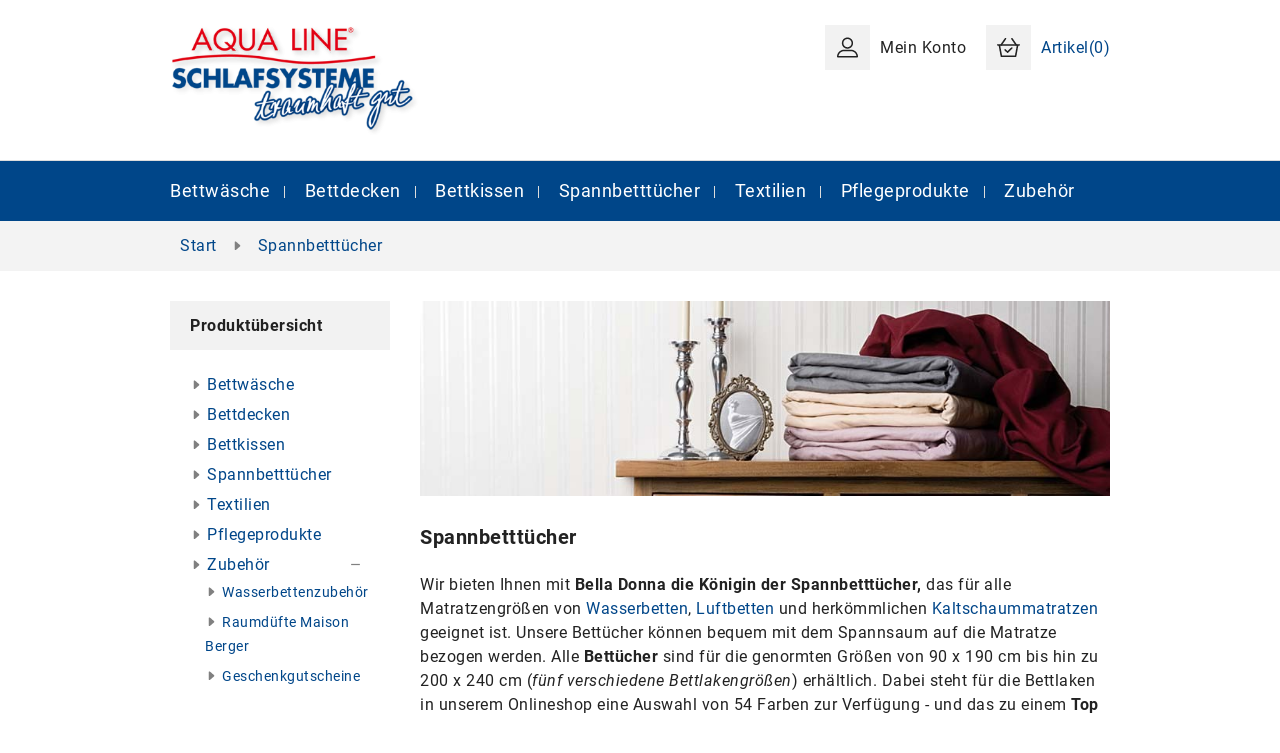

--- FILE ---
content_type: text/html; charset=utf-8
request_url: https://shop.aqualine-schlafen.de/3-spannbetttuecher
body_size: 13276
content:
<!doctype html>
<html lang="de">

  <head>
    
      
<meta charset="utf-8">


<meta http-equiv="x-ua-compatible" content="ie=edge">



  <title>Spannbetttücher</title>
  
    
  
  <meta name="description" content="Spannbettücher in allen gängigen Matratzengrößen und 54 Farben direkt im Onlineshop bestellen.">
  <meta name="keywords" content="Bettlaken, Spannbetttücher, Spannbettlaken, Online bestellen">
        <link rel="canonical" href="https://shop.aqualine-schlafen.de/3-spannbetttuecher">
    
        
  
  
    <script type="application/ld+json">
  {
    "@context": "https://schema.org",
    "@type": "Organization",
    "name" : "AQUA LINE Schlafsysteme",
    "url" : "https://shop.aqualine-schlafen.de/",
          "logo": {
        "@type": "ImageObject",
        "url":"https://shop.aqualine-schlafen.de/img/logo-1661939198.jpg"
      }
      }
</script>

<script type="application/ld+json">
  {
    "@context": "https://schema.org",
    "@type": "WebPage",
    "isPartOf": {
      "@type": "WebSite",
      "url":  "https://shop.aqualine-schlafen.de/",
      "name": "AQUA LINE Schlafsysteme"
    },
    "name": "Spannbetttücher",
    "url":  "https://shop.aqualine-schlafen.de/3-spannbetttuecher"
  }
</script>


  <script type="application/ld+json">
    {
      "@context": "https://schema.org",
      "@type": "BreadcrumbList",
      "itemListElement": [
                  {
            "@type": "ListItem",
            "position": 1,
            "name": "Start",
            "item": "https://shop.aqualine-schlafen.de/"
          },                  {
            "@type": "ListItem",
            "position": 2,
            "name": "Spannbetttücher",
            "item": "https://shop.aqualine-schlafen.de/3-spannbetttuecher"
          }              ]
    }
  </script>
  
  
  
  <script type="application/ld+json">
  {
    "@context": "https://schema.org",
    "@type": "ItemList",
    "itemListElement": [
          {
        "@type": "ListItem",
        "position": 0,
        "name": "Bella Donna Jersey Spannbetttuch",
        "url": "https://shop.aqualine-schlafen.de/spannbetttuecher/1-1-bella-donna-jersey-spannbettlaken.html#/5-grossen_spannbettlaken-90190_100220_cm/10-farben_spannbettlaken-weiss_1000"
      },          {
        "@type": "ListItem",
        "position": 1,
        "name": "Bonne Nuit Spannbetttuch",
        "url": "https://shop.aqualine-schlafen.de/spannbetttuecher/72-686-bonne-nuit-spannbetttuch.html#/97-grosse_spannbettlaken_nuit-180_200_x_200_220/98-farben_spannbettlaken_nuit-weiss_9010"
      }        ]
  }
</script>

  
  
    
  

  
    <meta property="og:title" content="Spannbetttücher" />
    <meta property="og:description" content="Spannbettücher in allen gängigen Matratzengrößen und 54 Farben direkt im Onlineshop bestellen." />
    <meta property="og:url" content="https://shop.aqualine-schlafen.de/3-spannbetttuecher" />
    <meta property="og:site_name" content="AQUA LINE Schlafsysteme" />
    <meta property="og:type" content="website" />    



<meta name="viewport" content="width=device-width, initial-scale=1">



<link rel="icon" type="image/vnd.microsoft.icon" href="https://shop.aqualine-schlafen.de/img/favicon.ico?1662380226">
<link rel="shortcut icon" type="image/x-icon" href="https://shop.aqualine-schlafen.de/img/favicon.ico?1662380226">

<!-- Template added 
<link rel="preconnect" href="https://fonts.googleapis.com">
<link rel="preconnect" href="https://fonts.gstatic.com" crossorigin>
<link href="https://fonts.googleapis.com/css?family=Poppins:400,600&display=swap" rel="stylesheet">
-->


    <link rel="stylesheet" href="https://shop.aqualine-schlafen.de/themes/woodlayout1/assets/css/theme.css" type="text/css" media="all">
  <link rel="stylesheet" href="https://shop.aqualine-schlafen.de/modules/blockreassurance/views/dist/front.css" type="text/css" media="all">
  <link rel="stylesheet" href="https://shop.aqualine-schlafen.de/modules/ps_socialfollow/views/css/ps_socialfollow.css" type="text/css" media="all">
  <link rel="stylesheet" href="https://shop.aqualine-schlafen.de/themes/woodlayout1/modules/ps_searchbar/ps_searchbar.css" type="text/css" media="all">
  <link rel="stylesheet" href="https://shop.aqualine-schlafen.de/modules/ps_facetedsearch/views/dist/front.css" type="text/css" media="all">
  <link rel="stylesheet" href="https://shop.aqualine-schlafen.de/modules/pstcountdown/views/css/jquery.countdown.css" type="text/css" media="all">
  <link rel="stylesheet" href="https://shop.aqualine-schlafen.de/modules/pst_themeoptions/views/css/frontdesign.css" type="text/css" media="all">
  <link rel="stylesheet" href="https://shop.aqualine-schlafen.de/js/jquery/ui/themes/base/minified/jquery-ui.min.css" type="text/css" media="all">
  <link rel="stylesheet" href="https://shop.aqualine-schlafen.de/js/jquery/ui/themes/base/minified/jquery.ui.theme.min.css" type="text/css" media="all">
  <link rel="stylesheet" href="https://shop.aqualine-schlafen.de/modules/pst_imageslider/views/css/flexslider.css" type="text/css" media="all">
  <link rel="stylesheet" href="https://shop.aqualine-schlafen.de/modules/pst_serviceblock/views/css/pst_serviceblock.css" type="text/css" media="all">
  <link rel="stylesheet" href="https://shop.aqualine-schlafen.de/modules/pst_testimonialcmsblock/views/css/pst_testimonialcmsblock.css" type="text/css" media="all">
  <link rel="stylesheet" href="https://shop.aqualine-schlafen.de/modules/pst_paymentcmsblock/views/css/pst_paymentcmsblock.css" type="text/css" media="all">
  <link rel="stylesheet" href="https://shop.aqualine-schlafen.de/modules/ps_legalcompliance/views/css/aeuc_front.css" type="text/css" media="all">
  <link rel="stylesheet" href="https://shop.aqualine-schlafen.de/themes/woodlayout1/assets/css/font-awesome.css" type="text/css" media="all">
  <link rel="stylesheet" href="https://shop.aqualine-schlafen.de/themes/woodlayout1/assets/css/owl.transitions.css" type="text/css" media="all">
  <link rel="stylesheet" href="https://shop.aqualine-schlafen.de/themes/woodlayout1-custom/assets/css/child.css" type="text/css" media="all">
  <link rel="stylesheet" href="https://shop.aqualine-schlafen.de/themes/woodlayout1/assets/css/custom.css" type="text/css" media="all">




  

  <script type="text/javascript">
        var TMBORDER_RADIUS = "0";
        var TMBOX_LAYOUT = "0";
        var TMDISPLAY_PRODUCT_VARIANTS = "0";
        var TMSTICKY_HEADER = "1";
        var prestashop = {"cart":{"products":[],"totals":{"total":{"type":"total","label":"Gesamt","amount":0,"value":"\u20ac\u00a00,00"},"total_including_tax":{"type":"total","label":"Gesamt (inkl. MwSt.)","amount":0,"value":"\u20ac\u00a00,00"},"total_excluding_tax":{"type":"total","label":"Gesamtpreis o. MwSt.","amount":0,"value":"\u20ac\u00a00,00"}},"subtotals":{"products":{"type":"products","label":"Zwischensumme","amount":0,"value":"\u20ac\u00a00,00"},"discounts":null,"shipping":{"type":"shipping","label":"Versand","amount":0,"value":""},"tax":{"type":"tax","label":"enthaltene MwSt.","amount":0,"value":"\u20ac\u00a00,00"}},"products_count":0,"summary_string":"0 Artikel","vouchers":{"allowed":1,"added":[]},"discounts":[],"minimalPurchase":0,"minimalPurchaseRequired":""},"currency":{"id":1,"name":"Euro","iso_code":"EUR","iso_code_num":"978","sign":"\u20ac"},"customer":{"lastname":null,"firstname":null,"email":null,"birthday":null,"newsletter":null,"newsletter_date_add":null,"optin":null,"website":null,"company":null,"siret":null,"ape":null,"is_logged":false,"gender":{"type":null,"name":null},"addresses":[]},"language":{"name":"Deutsch (German)","iso_code":"de","locale":"de-DE","language_code":"de","is_rtl":"0","date_format_lite":"d.m.Y","date_format_full":"d.m.Y H:i:s","id":1},"page":{"title":"","canonical":"https:\/\/shop.aqualine-schlafen.de\/3-spannbetttuecher","meta":{"title":"Spannbettt\u00fccher","description":"Spannbett\u00fccher in allen g\u00e4ngigen Matratzengr\u00f6\u00dfen und 54 Farben direkt im Onlineshop bestellen.","keywords":"Bettlaken, Spannbettt\u00fccher, Spannbettlaken, Online bestellen","robots":"index"},"page_name":"category","body_classes":{"lang-de":true,"lang-rtl":false,"country-DE":true,"currency-EUR":true,"layout-left-column":true,"page-category":true,"tax-display-enabled":true,"category-id-3":true,"category-Spannbettt\u00fccher":true,"category-id-parent-2":true,"category-depth-level-2":true},"admin_notifications":[]},"shop":{"name":"AQUA LINE Schlafsysteme","logo":"https:\/\/shop.aqualine-schlafen.de\/img\/logo-1661939198.jpg","stores_icon":"https:\/\/shop.aqualine-schlafen.de\/img\/logo_stores.png","favicon":"https:\/\/shop.aqualine-schlafen.de\/img\/favicon.ico"},"urls":{"base_url":"https:\/\/shop.aqualine-schlafen.de\/","current_url":"https:\/\/shop.aqualine-schlafen.de\/3-spannbetttuecher","shop_domain_url":"https:\/\/shop.aqualine-schlafen.de","img_ps_url":"https:\/\/shop.aqualine-schlafen.de\/img\/","img_cat_url":"https:\/\/shop.aqualine-schlafen.de\/img\/c\/","img_lang_url":"https:\/\/shop.aqualine-schlafen.de\/img\/l\/","img_prod_url":"https:\/\/shop.aqualine-schlafen.de\/img\/p\/","img_manu_url":"https:\/\/shop.aqualine-schlafen.de\/img\/m\/","img_sup_url":"https:\/\/shop.aqualine-schlafen.de\/img\/su\/","img_ship_url":"https:\/\/shop.aqualine-schlafen.de\/img\/s\/","img_store_url":"https:\/\/shop.aqualine-schlafen.de\/img\/st\/","img_col_url":"https:\/\/shop.aqualine-schlafen.de\/img\/co\/","img_url":"https:\/\/shop.aqualine-schlafen.de\/themes\/woodlayout1-custom\/assets\/img\/","css_url":"https:\/\/shop.aqualine-schlafen.de\/themes\/woodlayout1-custom\/assets\/css\/","js_url":"https:\/\/shop.aqualine-schlafen.de\/themes\/woodlayout1-custom\/assets\/js\/","pic_url":"https:\/\/shop.aqualine-schlafen.de\/upload\/","pages":{"address":"https:\/\/shop.aqualine-schlafen.de\/adresse","addresses":"https:\/\/shop.aqualine-schlafen.de\/adressen","authentication":"https:\/\/shop.aqualine-schlafen.de\/anmeldung","cart":"https:\/\/shop.aqualine-schlafen.de\/warenkorb","category":"https:\/\/shop.aqualine-schlafen.de\/index.php?controller=category","cms":"https:\/\/shop.aqualine-schlafen.de\/index.php?controller=cms","contact":"https:\/\/shop.aqualine-schlafen.de\/kontakt","discount":"https:\/\/shop.aqualine-schlafen.de\/Rabatt","guest_tracking":"https:\/\/shop.aqualine-schlafen.de\/auftragsverfolgung-gast","history":"https:\/\/shop.aqualine-schlafen.de\/bestellungsverlauf","identity":"https:\/\/shop.aqualine-schlafen.de\/profil","index":"https:\/\/shop.aqualine-schlafen.de\/","my_account":"https:\/\/shop.aqualine-schlafen.de\/mein-Konto","order_confirmation":"https:\/\/shop.aqualine-schlafen.de\/bestellbestatigung","order_detail":"https:\/\/shop.aqualine-schlafen.de\/index.php?controller=order-detail","order_follow":"https:\/\/shop.aqualine-schlafen.de\/bestellverfolgung","order":"https:\/\/shop.aqualine-schlafen.de\/Bestellung","order_return":"https:\/\/shop.aqualine-schlafen.de\/index.php?controller=order-return","order_slip":"https:\/\/shop.aqualine-schlafen.de\/bestellschein","pagenotfound":"https:\/\/shop.aqualine-schlafen.de\/seite-nicht-gefunden","password":"https:\/\/shop.aqualine-schlafen.de\/passwort-zuruecksetzen","pdf_invoice":"https:\/\/shop.aqualine-schlafen.de\/index.php?controller=pdf-invoice","pdf_order_return":"https:\/\/shop.aqualine-schlafen.de\/index.php?controller=pdf-order-return","pdf_order_slip":"https:\/\/shop.aqualine-schlafen.de\/index.php?controller=pdf-order-slip","prices_drop":"https:\/\/shop.aqualine-schlafen.de\/angebote","product":"https:\/\/shop.aqualine-schlafen.de\/index.php?controller=product","search":"https:\/\/shop.aqualine-schlafen.de\/suche","sitemap":"https:\/\/shop.aqualine-schlafen.de\/Sitemap","stores":"https:\/\/shop.aqualine-schlafen.de\/shops","supplier":"https:\/\/shop.aqualine-schlafen.de\/lieferant","register":"https:\/\/shop.aqualine-schlafen.de\/anmeldung?create_account=1","order_login":"https:\/\/shop.aqualine-schlafen.de\/Bestellung?login=1"},"alternative_langs":[],"theme_assets":"\/themes\/woodlayout1-custom\/assets\/","actions":{"logout":"https:\/\/shop.aqualine-schlafen.de\/?mylogout="},"no_picture_image":{"bySize":{"cart_default":{"url":"https:\/\/shop.aqualine-schlafen.de\/img\/p\/de-default-cart_default.jpg","width":80,"height":92},"small_default":{"url":"https:\/\/shop.aqualine-schlafen.de\/img\/p\/de-default-small_default.jpg","width":80,"height":92},"medium_default":{"url":"https:\/\/shop.aqualine-schlafen.de\/img\/p\/de-default-medium_default.jpg","width":278,"height":320},"home_default":{"url":"https:\/\/shop.aqualine-schlafen.de\/img\/p\/de-default-home_default.jpg","width":278,"height":320},"large_default":{"url":"https:\/\/shop.aqualine-schlafen.de\/img\/p\/de-default-large_default.jpg","width":695,"height":800}},"small":{"url":"https:\/\/shop.aqualine-schlafen.de\/img\/p\/de-default-cart_default.jpg","width":80,"height":92},"medium":{"url":"https:\/\/shop.aqualine-schlafen.de\/img\/p\/de-default-medium_default.jpg","width":278,"height":320},"large":{"url":"https:\/\/shop.aqualine-schlafen.de\/img\/p\/de-default-large_default.jpg","width":695,"height":800},"legend":""}},"configuration":{"display_taxes_label":true,"display_prices_tax_incl":true,"is_catalog":false,"show_prices":true,"opt_in":{"partner":false},"quantity_discount":{"type":"discount","label":"Rabatt auf St\u00fcckzahl"},"voucher_enabled":1,"return_enabled":0},"field_required":[],"breadcrumb":{"links":[{"title":"Start","url":"https:\/\/shop.aqualine-schlafen.de\/"},{"title":"Spannbettt\u00fccher","url":"https:\/\/shop.aqualine-schlafen.de\/3-spannbetttuecher"}],"count":2},"link":{"protocol_link":"https:\/\/","protocol_content":"https:\/\/"},"time":1769495606,"static_token":"b7c0b59862fbb1a56a6d9d24e62f9f32","token":"6bf02e83e1cea24ad8e62861c393243a","debug":false};
        var prestashopFacebookAjaxController = "https:\/\/shop.aqualine-schlafen.de\/module\/ps_facebook\/Ajax";
        var psr_icon_color = "#F19D76";
      </script>

<script type="text/javascript" src="https://shop.aqualine-schlafen.de/themes/woodlayout1-custom/assets/js/jquery-1.7.1.min.js"></script>


  <!-- <link href="//fonts.googleapis.com/css?family=Roboto:300,400,500,600,700,800,900&display=swap" rel="stylesheet" id="body_font"> -->

<!-- <link href="#" rel="stylesheet" id="title_font"> -->

<style type="text/css">
    /* roboto-300 - latin */
@font-face {
  font-family: 'Roboto';
  font-style: normal;
  font-weight: 300;
  font-display:swap;
  src: url('/themes/woodlayout1-custom/assets/fonts/roboto-v30-latin-300.eot');
  src: local(''),
       url('/themes/woodlayout1-custom/assets/fonts/roboto-v30-latin-300.eot?#iefix') format('embedded-opentype'),
       url('/themes/woodlayout1-custom/assets/fonts/roboto-v30-latin-300.woff2') format('woff2'),
       url('/themes/woodlayout1-custom/assets/fonts/roboto-v30-latin-300.woff') format('woff'),
       url('/themes/woodlayout1-custom/assets/fonts/roboto-v30-latin-300.ttf') format('truetype'),
       url('/themes/woodlayout1-custom/assets/fonts/roboto-v30-latin-300.svg#Roboto') format('svg');
}

/* roboto-regular - latin */
@font-face {
  font-family: 'Roboto';
  font-style: normal;
  font-weight: 400;
  font-display:swap;
  src: url('/themes/woodlayout1-custom/assets/fonts/roboto-v30-latin-regular.eot');
  src: local(''),
       url('/themes/woodlayout1-custom/assets/fonts/roboto-v30-latin-regular.eot?#iefix') format('embedded-opentype'),
       url('/themes/woodlayout1-custom/assets/fonts/roboto-v30-latin-regular.woff2') format('woff2'),
       url('/themes/woodlayout1-custom/assets/fonts/roboto-v30-latin-regular.woff') format('woff'),
       url('/themes/woodlayout1-custom/assets/fonts/roboto-v30-latin-regular.ttf') format('truetype'),
       url('/themes/woodlayout1-custom/assets/fonts/roboto-v30-latin-regular.svg#Roboto') format('svg');
}

/* roboto-italic - latin */
@font-face {
  font-family: 'Roboto';
  font-style: italic;
  font-weight: 400;
  font-display:swap;
  src: url('/themes/woodlayout1-custom/assets/fonts/roboto-v30-latin-italic.eot');
  src: local(''),
       url('/themes/woodlayout1-custom/assets/fonts/roboto-v30-latin-italic.eot?#iefix') format('embedded-opentype'),
       url('/themes/woodlayout1-custom/assets/fonts/roboto-v30-latin-italic.woff2') format('woff2'),
       url('/themes/woodlayout1-custom/assets/fonts/roboto-v30-latin-italic.woff') format('woff'),
       url('/themes/woodlayout1-custom/assets/fonts/roboto-v30-latin-italic.ttf') format('truetype'),
       url('/themes/woodlayout1-custom/assets/fonts/roboto-v30-latin-italic.svg#Roboto') format('svg');
}

/* roboto-500 - latin */
@font-face {
  font-family: 'Roboto';
  font-style: normal;
  font-weight: 500;
  font-display:swap;
  src: url('/themes/woodlayout1-custom/assets/fonts/roboto-v30-latin-500.eot');
  src: local(''),
       url('/themes/woodlayout1-custom/assets/fonts/roboto-v30-latin-500.eot?#iefix') format('embedded-opentype'),
       url('/themes/woodlayout1-custom/assets/fonts/roboto-v30-latin-500.woff2') format('woff2'),
       url('/themes/woodlayout1-custom/assets/fonts/roboto-v30-latin-500.woff') format('woff'),
       url('/themes/woodlayout1-custom/assets/fonts/roboto-v30-latin-500.ttf') format('truetype'),
       url('/themes/woodlayout1-custom/assets/fonts/roboto-v30-latin-500.svg#Roboto') format('svg');
}

/* roboto-700 - latin */
@font-face {
  font-family: 'Roboto';
  font-style: normal;
  font-weight: 700;
  font-display:swap;
  src: url('/themes/woodlayout1-custom/assets/fonts/roboto-v30-latin-700.eot');
  src: local(''),
       url('/themes/woodlayout1-custom/assets/fonts/roboto-v30-latin-700.eot?#iefix') format('embedded-opentype'),
       url('/themes/woodlayout1-custom/assets/fonts/roboto-v30-latin-700.woff2') format('woff2'),
       url('/themes/woodlayout1-custom/assets/fonts/roboto-v30-latin-700.woff') format('woff'),
       url('/themes/woodlayout1-custom/assets/fonts/roboto-v30-latin-700.ttf') format('truetype'),
       url('/themes/woodlayout1-custom/assets/fonts/roboto-v30-latin-700.svg#Roboto') format('svg');
}

/* roboto-900 - latin */
@font-face {
  font-family: 'Roboto';
  font-style: normal;
  font-weight: 900;
  font-display:swap;
  src: url('/themes/woodlayout1-custom/assets/fonts/roboto-v30-latin-900.eot');
  src: local(''),
       url('/themes/woodlayout1-custom/assets/fonts/roboto-v30-latin-900.eot?#iefix') format('embedded-opentype'),
       url('/themes/woodlayout1-custom/assets/fonts/roboto-v30-latin-900.woff2') format('woff2'),
       url('/themes/woodlayout1-custom/assets/fonts/roboto-v30-latin-900.woff') format('woff'),
       url('/themes/woodlayout1-custom/assets/fonts/roboto-v30-latin-900.ttf') format('truetype'),
       url('/themes/woodlayout1-custom/assets/fonts/roboto-v30-latin-900.svg#Roboto') format('svg');
}
</style>




    
  </head>

  <body id="category" class="lang-de country-de currency-eur layout-left-column page-category tax-display-enabled category-id-3 category-spannbetttucher category-id-parent-2 category-depth-level-2">

    
    
    

    <main id="page">
      
              

      <header id="header">
        
          
<nav class="header-nav">
	<div class="container">
      <div class="nav-inner">  
		<div class="hidden-md-down">
			<div class="left-nav">
				<div id="pstblocktopcms">
	<div class="blocktopcms"><span class="customtext topcmstext1">Kostenlose Lieferung ab 100 EUR Bestellwert!</span></div>
</div>

			</div>
			
			<div class="right-nav">
				
				
				
			</div>
		</div>
		
		<div class="hidden-lg-up text-xs-center mobile">
			<div class="float-xs-left" id="menu-icon">
				<i class="material-icons menu-open">&#xE5D2;</i>
				<i class="material-icons menu-close">&#xE5CD;</i>			  
			</div>
			<div class="float-xs-right" id="_mobile_cart"></div>
			<div class="float-xs-right" id="_mobile_user_info"></div>
			<div class="top-logo" id="_mobile_logo"></div>
			<div class="clearfix"></div>
		</div>
      </div>
	</div>
</nav>



	<div class="header-top">
		<div class="container">		
			
			<div class="header_logo" id="_desktop_logo">
			<a href="https://shop.aqualine-schlafen.de/">
  <img
       class="logo"
       src="https://shop.aqualine-schlafen.de/img/logo-1661939198.jpg"
       alt="AQUA LINE Schlafsysteme"
       loading="lazy">
</a>
			</div>
			<div class="overlay"></div>
<div id="_desktop_cart">
   <div class="blockcart" data-refresh-url="//shop.aqualine-schlafen.de/module/ps_shoppingcart/ajax">
   <div class="header blockcart-header">
   <span class="icon_menu">
         <a class="carthome" rel="nofollow" href="//shop.aqualine-schlafen.de/warenkorb?action=show"data-toggle="dropdown" aria-haspopup="true" aria-expanded="false"> 				         
         </a>
         </span>
         <a rel="nofollow" class="cart_custom" href="//shop.aqualine-schlafen.de/warenkorb?action=show" data-toggle="dropdown" aria-haspopup="true" aria-expanded="false"> 
         <span class="hidden-md-down cart-shoptext">Artikel<span class="cart-products-counthome">(0)</span></span>
         
         <!-- <span class="cart-products-count cart-count-producttext hidden-md-down">(€ 0,00)</span> -->
         </a>			
         	 				
         <div class="cart_block block exclusive">
            <div class="top-block-cart">
               <div class="toggle-title">Warenkorb (0)</div>
               <div class="close-icon">schliessen</div>
            </div>
            <div class="block_content">
               <div class="cart_block_list">
                  	
               </div>
                              <div class="no-more-item">
                  <div class="no-img" ><img src="https://shop.aqualine-schlafen.de/themes/woodlayout1-custom/assets/img/themeimage/empty-cart.svg"></div>
                  <div class="empty-text">Keine Artikel im Warenkorb </div>
                  <a rel="nofollow" href="https://shop.aqualine-schlafen.de/" class="continue"><button type="button" class="btn btn-secondary btn-primary">weiter einkaufen</button></a>
               </div>
                           </div>
         </div>
      </div>
   </div>
</div><div id="_desktop_user_info">
  <div class="pst_userinfotitle">
  	  <i class="fa fa-user-o hidden-lg-up hidden-md-down"></i>
	  <span class="user-info-icon"></span>
	  <span class="user-info-title">Mein Konto</span><i class="material-icons expand-more hidden-lg-up hidden-md-down">&#xE5CF;</i>
  </div>
  <div class="user-info">
          <a
        href="https://shop.aqualine-schlafen.de/mein-Konto"
        title="Log in to your customer account"
        rel="nofollow"
      >
        <i class="material-icons">&#xE899;</i>
        <span class="sign-in">Anmelden</span>
      </a>
      </div>
</div>
		
			<div id="mobile_top_menu_wrapper" class="row hidden-lg-up" style="display:none;">
				<div class="js-top-menu mobile" id="_mobile_top_menu"></div>
					<div class="js-top-menu-bottom">
						<div id="_mobile_currency_selector"></div>
						<div id="_mobile_language_selector"></div>
						<div id="_mobile_contact_link"></div>
					</div>
				</div>
			</div>
		</div>
	</div>
	
	<div class="nav-bar">
   <div class="container">
	
  	

<div class="menu col-lg-8 col-md-7 js-top-menu position-static hidden-md-down" id="_desktop_top_menu">
    
          <ul class="top-menu" id="top-menu" data-depth="0">
                    <li class="category" id="category-8">
                          <a
                class="dropdown-item"
                href="https://shop.aqualine-schlafen.de/8-bettwaesche" data-depth="0"
                              >
                                Bettwäsche
              </a>
                          </li>
                    <li class="category" id="category-5">
                          <a
                class="dropdown-item"
                href="https://shop.aqualine-schlafen.de/5-bettdecken" data-depth="0"
                              >
                                Bettdecken
              </a>
                          </li>
                    <li class="category" id="category-6">
                          <a
                class="dropdown-item"
                href="https://shop.aqualine-schlafen.de/6-bettkissen" data-depth="0"
                              >
                                Bettkissen
              </a>
                          </li>
                    <li class="category current " id="category-3">
                          <a
                class="dropdown-item"
                href="https://shop.aqualine-schlafen.de/3-spannbetttuecher" data-depth="0"
                              >
                                Spannbetttücher
              </a>
                          </li>
                    <li class="category" id="category-9">
                          <a
                class="dropdown-item"
                href="https://shop.aqualine-schlafen.de/9-textilien" data-depth="0"
                              >
                                Textilien
              </a>
                          </li>
                    <li class="category" id="category-4">
                          <a
                class="dropdown-item"
                href="https://shop.aqualine-schlafen.de/4-wasserbetten-pflegeprodukte" data-depth="0"
                              >
                                Pflegeprodukte
              </a>
                          </li>
                    <li class="category" id="category-7">
                          <a
                class="dropdown-item"
                href="https://shop.aqualine-schlafen.de/7-zubehoer" data-depth="0"
                              >
                                                                      <span class="float-xs-right hidden-lg-up">
                    <span data-target="#top_sub_menu_8460" data-toggle="collapse" class="navbar-toggler collapse-icons">
                       <i class="material-icons add">&#xE145;</i>
                  	  <i class="material-icons remove">&#xE15B;</i>
                    </span>
                  </span>
                                Zubehör
              </a>
                            <div  class="popover sub-menu js-sub-menu collapse" id="top_sub_menu_8460">
                
          <ul class="top-menu"  data-depth="1">
                    <li class="category" id="category-11">
                          <a
                class="dropdown-item dropdown-submenu"
                href="https://shop.aqualine-schlafen.de/11-wasserbettenzubehoer" data-depth="1"
                              >
                                Wasserbettenzubehör
              </a>
                          </li>
                    <li class="category" id="category-10">
                          <a
                class="dropdown-item dropdown-submenu"
                href="https://shop.aqualine-schlafen.de/10-raumduefte-maison-berger" data-depth="1"
                              >
                                Raumdüfte Maison Berger
              </a>
                          </li>
                    <li class="category" id="category-12">
                          <a
                class="dropdown-item dropdown-submenu"
                href="https://shop.aqualine-schlafen.de/12-geschenkgutscheine" data-depth="1"
                              >
                                Geschenkgutscheine
              </a>
                          </li>
              </ul>
    
				<div class="menu-banners">
				  				</div>
              </div>
                          </li>
              </ul>
    
    <div class="clearfix"></div>
</div>


</div>
</div>

        
      </header>

      
        
<aside id="notifications">
  <div class="container">
    
    
    
      </div>
</aside>
      
      
	  
		
 <nav data-depth="2" class="breadcrumb hidden-sm-down">
   <div class="container">
  <ol itemscope itemtype="http://schema.org/BreadcrumbList">
              
      <li itemprop="itemListElement" itemscope itemtype="https://schema.org/ListItem">
          	<a itemprop="item" href="https://shop.aqualine-schlafen.de/"><span itemprop="name">Start</span></a>
        <meta itemprop="position" content="1" />
  </li>
      
                
      <li itemprop="itemListElement" itemscope itemtype="https://schema.org/ListItem">
          	<a itemprop="item" href="https://shop.aqualine-schlafen.de/3-spannbetttuecher"><span itemprop="name">Spannbetttücher</span></a>
        <meta itemprop="position" content="2" />
  </li>
      
            </ol>
  </div>
</nav>
	  
	 
	<div class="container">		
		  <section id="wrapper">        			 
          <div id="columns_inner">
		  
            <div id="left-column" class="col-xs-12 col-sm-4 col-md-3">
                              

<div class="block-categories block">
   <h4 class="block_title hidden-md-down">
   		<a href="https://shop.aqualine-schlafen.de/2-produkte-fuer-schlafsysteme">Produktübersicht</a>
   </h4>
   <h4 class="block_title hidden-lg-up" data-target="#block_categories_toggle" data-toggle="collapse">
		<a href="https://shop.aqualine-schlafen.de/2-produkte-fuer-schlafsysteme">Produktübersicht</a>
		<span class="float-xs-right">
		  <span class="navbar-toggler collapse-icons">
			<i class="material-icons add">&#xE313;</i>
			<i class="material-icons remove">&#xE316;</i>
		  </span>
		</span>
	</h4>
   <div id="block_categories_toggle" class="block_content collapse">
	   <ul class="category-top-menu">
		<li>
  <ul class="category-sub-menu"><li data-depth="0"><a href="https://shop.aqualine-schlafen.de/8-bettwaesche">Bettwäsche</a></li><li data-depth="0"><a href="https://shop.aqualine-schlafen.de/5-bettdecken">Bettdecken</a></li><li data-depth="0"><a href="https://shop.aqualine-schlafen.de/6-bettkissen">Bettkissen</a></li><li data-depth="0"><a href="https://shop.aqualine-schlafen.de/3-spannbetttuecher">Spannbetttücher</a></li><li data-depth="0"><a href="https://shop.aqualine-schlafen.de/9-textilien">Textilien</a></li><li data-depth="0"><a href="https://shop.aqualine-schlafen.de/4-wasserbetten-pflegeprodukte">Pflegeprodukte</a></li><li data-depth="0"><a href="https://shop.aqualine-schlafen.de/7-zubehoer">Zubehör</a><div class="navbar-toggler collapse-icons" data-toggle="collapse" data-target="#exCollapsingNavbar7" aria-expanded="true"><i class="material-icons add">&#xE145;</i><i class="material-icons remove">&#xE15B;</i></div><div class="collapse in" id="exCollapsingNavbar7" aria-expanded="true">
  <ul class="category-sub-menu"><li data-depth="1"><a class="category-sub-link" href="https://shop.aqualine-schlafen.de/11-wasserbettenzubehoer">Wasserbettenzubehör</a></li><li data-depth="1"><a class="category-sub-link" href="https://shop.aqualine-schlafen.de/10-raumduefte-maison-berger">Raumdüfte Maison Berger</a></li><li data-depth="1"><a class="category-sub-link" href="https://shop.aqualine-schlafen.de/12-geschenkgutscheine">Geschenkgutscheine</a></li></ul></div></li></ul></li>
	  </ul>
  </div>
</div>
<div id="search_filters_wrapper" class="hidden-md-down block"> <!-- hidden-sm-down -->
  <div id="search_filter_controls" class="hidden-lg-up"> <!--  -->
      <span id="_mobile_search_filters_clear_all"></span> 
      <button class="btn btn-secondary ok">
        <i class="material-icons">&#xE876;</i>
        Ok
      </button>
  </div>
  
</div>

                          </div>
          

          
  <div id="content-wrapper" class="js-content-wrapper left-column col-xs-12 col-sm-8 col-md-9">
   
    
  <section id="main">

    
<div id="js-product-list-header">
            <div class="block-category card card-block">
                            <div class="category-cover">
                        <img src="https://shop.aqualine-schlafen.de/c/3-category_default/spannbetttuecher.jpg" alt="Spannbetttücher" loading="lazy">
                    </div>
                            <h1 class="h1">Spannbetttücher</h1>
            <div class="block-category-inner">
                                    <div id="category-description" class="text-muted"><p>Wir bieten Ihnen mit <strong>Bella Donna die Königin der Spannbetttücher, </strong>das für alle Matratzengrößen von <a href="https://aqualine-schlafen.de/wasserbetten" target="_blank" rel="noreferrer noopener">Wasserbetten</a>, <a href="https://aqualine-schlafen.de/luftschlafsystem" target="_blank" rel="noreferrer noopener">Luftbetten</a> und herkömmlichen <a href="https://aqualine-schlafen.de/kaltschaum-matratzen" target="_blank" rel="noreferrer noopener">Kaltschaummatratzen</a> geeignet ist. Unsere Bettücher können bequem mit dem Spannsaum auf die Matratze bezogen werden. Alle <strong>Bettücher </strong>sind für die genormten Größen von 90 x 190 cm bis hin zu 200 x 240 cm (<em>fünf verschiedene Bettlakengrößen</em>) erhältlich. Dabei steht für die Bettlaken in unserem Onlineshop eine Auswahl von 54 Farben zur Verfügung - und das zu einem <span class="strong">Top Preis-Leistungs-Verhältnis</span>.</p></div>
                            </div>
        </div>
    </div>


    
          
    
    

    <section id="products">
      		
          
            <div id="js-product-list-top" class="row products-selection">
  
  <div class="col-sm-6 hidden-md-down total-products">
    <!--
    <ul class="display hidden-xs grid_list">
		<li id="grid"><a href="#" title="Grid">Grid</a></li>
		<li id="list"><a href="#" title="List">List</a></li>
	  </ul>
    -->
	
	      <p>2  Artikel</p>
      </div>
  <div class="col-xs-12 col-sm-6 sort-select">
    <div class="row">

      
        <span class="col-sm-3 col-md-3 sort-by"></span>
<div class="col-sm-12 col-xs-12 col-md-9 products-sort-order dropdown">
  <a class="select-title" rel="nofollow" data-toggle="dropdown" aria-haspopup="true" aria-expanded="false">
    Relevanz    <i class="material-icons float-xs-right">&#xE5C5;</i>
  </a>
  <div class="dropdown-menu">
          <a
        rel="nofollow"
        href="https://shop.aqualine-schlafen.de/3-spannbetttuecher?order=product.sales.desc"
        class="select-list js-search-link"
      >
        Verkäufe, absteigend sortiert
      </a>
          <a
        rel="nofollow"
        href="https://shop.aqualine-schlafen.de/3-spannbetttuecher?order=product.position.asc"
        class="select-list current js-search-link"
      >
        Relevanz
      </a>
          <a
        rel="nofollow"
        href="https://shop.aqualine-schlafen.de/3-spannbetttuecher?order=product.name.asc"
        class="select-list js-search-link"
      >
        Name (A bis Z)
      </a>
          <a
        rel="nofollow"
        href="https://shop.aqualine-schlafen.de/3-spannbetttuecher?order=product.name.desc"
        class="select-list js-search-link"
      >
        Name (Z bis A)
      </a>
          <a
        rel="nofollow"
        href="https://shop.aqualine-schlafen.de/3-spannbetttuecher?order=product.price.asc"
        class="select-list js-search-link"
      >
        Preis (aufsteigend)
      </a>
          <a
        rel="nofollow"
        href="https://shop.aqualine-schlafen.de/3-spannbetttuecher?order=product.price.desc"
        class="select-list js-search-link"
      >
        Preis (absteigend)
      </a>
          <a
        rel="nofollow"
        href="https://shop.aqualine-schlafen.de/3-spannbetttuecher?order=product.reference.asc"
        class="select-list js-search-link"
      >
        Reference, A to Z
      </a>
          <a
        rel="nofollow"
        href="https://shop.aqualine-schlafen.de/3-spannbetttuecher?order=product.reference.desc"
        class="select-list js-search-link"
      >
        Reference, Z to A
      </a>
      </div>
</div>
      

          </div>
  </div>
  <!--
  <div class="col-sm-12 hidden-lg-up showing">
    Showing 1-2 of 2 item(s)
  </div>
  -->
</div>
          

        
          <div class="hidden-sm-down">
            <section id="js-active-search-filters" class="hide">
  
    <p class="h6 hidden-xs-up">aktive Filter</p>
  

  </section>

          </div>
        

          
          <div id="js-product-list">
	<div class="products row">
		<ul class="product_list gridcount list"> <!-- removed product_grid-->
							
					<li class="product_item col-xs-12">
						 
<div class="product-miniature js-product-miniature" data-id-product="1" data-id-product-attribute="1" itemscope itemtype="http://schema.org/Product">
  <div class="thumbnail-container col-sm-4">
    <div class="image-block">
    
	      <a href="https://shop.aqualine-schlafen.de/spannbetttuecher/1-1-bella-donna-jersey-spannbettlaken.html#/5-grossen_spannbettlaken-90190_100220_cm/10-farben_spannbettlaken-weiss_1000" class="thumbnail product-thumbnail">
        <img
              class="img-fluid"
              src="https://shop.aqualine-schlafen.de/50-home_default/bella-donna-jersey-spannbettlaken.jpg"
              alt="Spannbettlaken Bella Dona Jersy gestapelt"
              loading="lazy"
              data-full-size-image-url="https://shop.aqualine-schlafen.de/50-large_default/bella-donna-jersey-spannbettlaken.jpg"
            />
		        	   
             </a>
        	 
		
		
             
            <div class="product-actions-button">
            <form action="https://shop.aqualine-schlafen.de/warenkorb" method="post" class="add-to-cart-or-refresh">
              <input type="hidden" name="token" value="b7c0b59862fbb1a56a6d9d24e62f9f32">
              <input type="hidden" name="id_product" value="1" class="product_page_product_id">
              <input type="hidden" name="id_customization" value="0" class="product_customization_id">
              <button class="add_to_cart btn btn-primary btn-sm add-to-cart" title="zum Warenkorb hinzufügen" data-button-action="add-to-cart" type="submit"  title="zum Warenkorb hinzufügen">                        
              zum Warenkorb hinzufügen</button>
              </form> 
             <a href="#" class="quick-view" data-link-action="quickview" title="Schnellansicht">
              Schnellansicht
              <!--<span class="tc-product-quickview tc-product-tooltip">Schnellansicht</span>-->
            </a> 
            
        
           
            </div> 
                     

        
		
		
		 
		

		<!--
    <div class="highlighted-informations no-variants hidden-sm-down">	
		  
					  
		</div>
    -->

    
	
	
	</div>
	
	  <ul class="product-flags">
			  </ul>
		
	
 </div>
	
    <div class="product-description center-block col-xs-7 col-sm-8">
	
			
		
		
      
        <h3 class="h3 product-title" itemprop="name"><a href="https://shop.aqualine-schlafen.de/spannbetttuecher/1-1-bella-donna-jersey-spannbettlaken.html#/5-grossen_spannbettlaken-90190_100220_cm/10-farben_spannbettlaken-weiss_1000" title="Bella Donna Jersey Spannbetttuch" title="Bella Donna Jersey Spannbetttuch">Bella Donna Jersey Spannbetttuch</a></h3>
      
	  

      
                  <div class="product-price-and-shipping">
                          <span class="aeuc_from_label">
            Ab
        </span>
    
		      <span itemprop="price" class="price">€ 59,00</span>
           
		    			

                        
            
            
            <div class="tax-shipping-delivery-label" style="font-size: 0.8125rem; color: #808080; font-weight: 500;">
                              inkl. MwSt.
                                            <span class="aeuc_shipping_label">
            <a href="https://shop.aqualine-schlafen.de/content/8-versand-zahlung" class="iframe">
                zzgl. Versandkosten
            </a>
        </span>
    
                      
            </div>

          </div>
              	  

		
		  <div class="product-detail" itemprop="description"><h5>Das Spannbetttuch der OBERKLASSE in 54 Farben!</h5>
<p>Hochwertiges Jersey-Spannbetttuch veredelt mit Aloe Vera und Seidenproteinen.</p>
<p>In 5 verschiedenen Größen</p></div>
		
			
		<div class="highlighted-informations no-variants hidden-sm-down">
	
		  
					  
		</div>		
			
	</div>
</div>
  					</li>
				
							
					<li class="product_item col-xs-12">
						 
<div class="product-miniature js-product-miniature" data-id-product="72" data-id-product-attribute="686" itemscope itemtype="http://schema.org/Product">
  <div class="thumbnail-container col-sm-4">
    <div class="image-block">
    
	      <a href="https://shop.aqualine-schlafen.de/spannbetttuecher/72-686-bonne-nuit-spannbetttuch.html#/97-grosse_spannbettlaken_nuit-180_200_x_200_220/98-farben_spannbettlaken_nuit-weiss_9010" class="thumbnail product-thumbnail">
        <img
              class="img-fluid"
              src="https://shop.aqualine-schlafen.de/307-home_default/bonne-nuit-spannbetttuch.jpg"
              alt="Spannbetttuch, Spannbettlaken Bonne Nuit"
              loading="lazy"
              data-full-size-image-url="https://shop.aqualine-schlafen.de/307-large_default/bonne-nuit-spannbetttuch.jpg"
            />
		        	   
             </a>
        	 
		
		
             
            <div class="product-actions-button">
            <form action="https://shop.aqualine-schlafen.de/warenkorb" method="post" class="add-to-cart-or-refresh">
              <input type="hidden" name="token" value="b7c0b59862fbb1a56a6d9d24e62f9f32">
              <input type="hidden" name="id_product" value="72" class="product_page_product_id">
              <input type="hidden" name="id_customization" value="0" class="product_customization_id">
              <button class="add_to_cart btn btn-primary btn-sm add-to-cart" title="zum Warenkorb hinzufügen" data-button-action="add-to-cart" type="submit"  title="zum Warenkorb hinzufügen">                        
              zum Warenkorb hinzufügen</button>
              </form> 
             <a href="#" class="quick-view" data-link-action="quickview" title="Schnellansicht">
              Schnellansicht
              <!--<span class="tc-product-quickview tc-product-tooltip">Schnellansicht</span>-->
            </a> 
            
        
           
            </div> 
                     

        
		
		
		 
		

		<!--
    <div class="highlighted-informations no-variants hidden-sm-down">	
		  
					  
		</div>
    -->

    
	
	
	</div>
	
	  <ul class="product-flags">
			  </ul>
		
	
 </div>
	
    <div class="product-description center-block col-xs-7 col-sm-8">
	
			
		
		
      
        <h3 class="h3 product-title" itemprop="name"><a href="https://shop.aqualine-schlafen.de/spannbetttuecher/72-686-bonne-nuit-spannbetttuch.html#/97-grosse_spannbettlaken_nuit-180_200_x_200_220/98-farben_spannbettlaken_nuit-weiss_9010" title="Bonne Nuit Spannbetttuch" title="Bonne Nuit Spannbetttuch">Bonne Nuit Spannbetttuch</a></h3>
      
	  

      
                  <div class="product-price-and-shipping">
          
		      <span itemprop="price" class="price">€ 89,00</span>
           
		    			

                        
            
            
            <div class="tax-shipping-delivery-label" style="font-size: 0.8125rem; color: #808080; font-weight: 500;">
                              inkl. MwSt.
                                            <span class="aeuc_shipping_label">
            <a href="https://shop.aqualine-schlafen.de/content/8-versand-zahlung" class="iframe">
                zzgl. Versandkosten
            </a>
        </span>
    
                      
            </div>

          </div>
              	  

		
		  <div class="product-detail" itemprop="description"><h5>Bonne Nuit Elastan Spannbetttuch mit extrea hohem Seitensteg!</h5>
<p>Hochwertiges Baumwoll-Spannbetttuch otimal geegnet für Wasserbetten und Boxspringbetten.</p>
<p>Aktuell in den 5 beliebten Farben erhältlich, inkl. praktischem Rucksack-Beutel.</p></div>
		
			
		<div class="highlighted-informations no-variants hidden-sm-down">
	
		  
					  
		</div>		
			
	</div>
</div>
  					</li>
				
					</ul>
	</div>
  

	
		<nav class="pagination row">
  <div class="col-md-4">
    
    1 - 2 von 2 Artikeln(n)
    
  </div>
  <div class="col-md-8">
    
    <ul class="page-list clearfix text-xs-right">
              <li  class="current" >
                      <a
              rel="nofollow"
              href="https://shop.aqualine-schlafen.de/3-spannbetttuecher"
              class="disabled js-search-link"
            >
                              1
                          </a>
                  </li>
          </ul>
 
  </div>

</nav>
	

	<!--<div class="hidden-md-up text-xs-right up">
		<a href="#header" class="btn btn-secondary">
			Back to top
			<i class="material-icons">&#xE316;</i>
		</a>
	</div>-->
</div>
          

          
            <div id="js-product-list-bottom"></div>
          

          </section>

    

  </section>

   
  </div>


          
		  </div>       
      </section>
	 
	</div>
	      <footer id="footer" class="js-footer">
        
           
<div class="footer-wrapper">
	<div class="footer-before">
		<div class="container">
			<div class="row">
				
			</div>
		</div>
	</div>
	
	<div class="footer-container">
		<div class="footer-middle">
			<div class="container">
				<div class="footer-middle-container row">
				<style type="text/css">

:root {
  --primary-color:#222222;
  --secondary-color:#ffffff;
  --price-color:#222222;
  --link-hover-color:#808080;
  --box-bodybkg-color:#EBEBEB;
  --border-radius:0px;
  --body-font-family:Roboto;
  --title-font-family:Roboto;
  --body-font-size:16px;
  --title-font-size:32px;
}

    body.box_layout{
        background-color: var(--box-bodybkg-color);
                        background-image: url(https://shop.aqualine-schlafen.de/modules/pst_themeoptions/views/img/boxed-bg.png);
                            background-repeat: repeat;
                         }

/* Set body font family  */
body,
.top-menu a[data-depth="0"],
.btn {
	font-family: var(--body-font-family), Arial, Helvetica, sans-serif;
}

/* Set body font size */
body,
.product-title a {
	font-size: var(--body-font-size);
}

/* Set title font family and size */
.flexslider .slides li .slide_content .headdings .sub_title,
.products-section-title,
.cart_block .toggle-title,
#main>h1,
#main h2.h2,
.breadcrumb .h1,
.pst-ttn-home-reviews .pst-ttn-follow-title {
	font-family: var(--title-font-family), Arial, Helvetica, sans-serif;
	font-size: var(--title-font-size);
}


/* Set Primary color & Secondary color */
.ap-total-wishlist,
.ap-total-compare,
#tm_vertical_menu_top .block-title,
.customNavigation a.prev:hover,
.customNavigation a.next:hover,
.customNavigation a.next:hover::before,
.customNavigation a.prev:hover::before,
.special-products .products .product_list .product-actions .btn.add-to-cart,
.special-products .products .product_list .product-actions-main .btn.add-to-cart,
#left-column .block_content .allproducts,
.btn,
.btn:focus,
.btn:hover,
.btn-primary,
.btn-primary:hover,
.btn-secondary:hover,
.btn-tertiary:hover,
.btn.disabled,
.btn:disabled,
#blockcart-modal .cart-content .btn.btn-secondary.btn-primary,
#blockcart-modal .cart-content a.btn-primary:hover,
#blockcart-modal .cart-content a.btn-primary:active,
#blockcart-modal .cart-content a.btn-primary:focus,
.flexslider .caption-description .sliderbutton,
.cart_block .checkout.card-block .btn.btn-primary.viewcart_button,
.checkout .btn.btn-primary.checkout_button,
.products .product_list .product-actions .add-to-cart,
.products .product_list .product-actions-main .add-to-cart,
.products .product_list li .product-miniature .product-actions-main .view_detail,
.products .product_list li .product-miniature .product-actions .view_detail,
#js-product-list .product_list.gridcount.list li.product_item .product-actions-main .view_detail,
#js-product-list .product_list.gridcount.list li.product_item .product-actions .view_detail,
body#checkout [data-action="show-password"],
.custom-radio input[type="radio"]:checked+span,
#authentication [data-action="show-password"],
.input-group .input-group-btn>.btn,
.product-prices .disc-price .discount-percentage,
.top_button i.expand_less,
#tmnavcmsblock .contact_description a::before,
.pagination .current a,
.pagination a:hover,
#tmnavcmsblock .contact_description .offer-icon,
.service-cms-banner-list:hover .service_image,
.tmcategory-container .categoryblock .block_content .categorylist .cate-btn a:hover,
span.search_button:hover,
#_mobile_user_info .tm_userinfotitle .material-icons:hover,
#_mobile_user_info .sign-in .material-icons:hover,
#header .header-top .header_logo::before,
#header .header-nav .top-logo::before,
.cat-title.title2,
#tmleftbanner1 .left-offer-block .text1,
#tmleftbanner .left-offer-block .text1,
.pst-blogicons .icon,
#pst_toplink li:hover:nth-child(1):before,
#pst_toplink li:hover:nth-child(2):before,
.owl-buttons .owl-next:hover,
.owl-buttons .owl-prev:hover,
#header li.header-compare .compare-icon:hover,
#header li.header-wishlist .wishlist-icon:hover,
#header #_desktop_cart:hover a.carthome:after,
#pst_serviceblock .pst-service-item:hover .pst-image-icon,
.vertical-menu .cat-title:before,
.block-contact .contact-icon,
.pagination li.current span span,
.pagination li a:hover span,
.pagination li:hover span,
#pstblockappicon li.icon img,
.modal-header .close,
.top_button,
.top_button:before,
.slick-next:hover,
.slick-prev:hover,
.btn-primary.disabled:hover,
.btn-primary:disabled:hover,
.customNavigation .btn,
.owl-buttons div,
.blog-item .blog-image,
.has-discount .discount,
.quickview .arrows .material-icons,
.cart_block.block.exclusive .top-block-cart,
#header .header_logo:after,
#header .header-nav .top-logo:after,
.slick-prev:hover:after,
.customNavigation a.next:hover:before,
.owl-buttons .owl-next:hover:before,
.slick-next:hover:after,
#psttestimonialcmsblock .owl-page.active,
#psttestimonialcmsblock .owl-page:hover,
.search-widget form button[type=submit] .tc-search-icon,
.owl-buttons .owl-prev:hover:before,
#product .tabs .nav-tabs .nav-link.active,
#product .tabs .nav-tabs .nav-link:hover,
#_mobile_user_info .tm_userinfotitle:hover,
#header .pst_userinfotitle:hover .user-info-icon:after,
#header .header-nav,
.footer-bottom,
.special-products .product-miniature .product-actions-button .add-to-cart,
.blog-created,
#footer .block-social li a:hover,
.top_button:after,
#_mobile_cart:hover .carthome:after {
	background-color: var(--primary-color);
	color: var(--secondary-color);
}

#search_filters .ui-slider .ui-slider-handle,
#search_filters .ui-widget-header {
	background-color: var(--primary-color) !important;
	border-color: var(--primary-color) !important;
}

#left-column #tm_vertical_menu_top .material-icons.menu-open,
#tmnavcmsblock .contact_description .offer-icon::before,
.product-actions-main .compare .st-compare-bt-content .fa.fa-area-chart,
.products .product_list li .product-miniature .product-actions-main .view_detail::before,
.cart_block .close-icon {
	background-color: var(--secondary-color);
}

.products .product_list li .fa-heart:before,
.search-widget form button[type="submit"] .submit-text {
	color: var(--secondary-color);
}

.search-widget form button[type=submit] .tc-search-icon:before,
.product-miniature .product-actions-button .add-to-cart:hover:before,
.products .product-miniature .quick-view:hover:before,
.products .product-miniature .st-compare-button:hover:before,
.products .product-miniature .st-wishlist-button:hover:before {
	background-color: var(--primary-color);
}

.page-my-account #content .links a i,
#header .header-nav .menu-icon .material-icons:hover {
	color: var(--primary-color);
}


/* Set link hover colors */
a:focus,
a:hover,
.breadcrumb li a:hover::before,
#header ul.dropdown-menu li a:hover,
.top-menu .sub-menu li>a.dropdown-submenu:hover,
.top-menu .sub-menu a:hover,
.header-top .menu #manufacturers .sub-menu .top-menu>li a.dropdown-submenu:hover,
.footer-container li a:hover,
#left-column .products-block .view_more a:hover,
#right-column .products-block .view_more a:hover,
.wish-comp .compare .st-compare-bt-content:hover,
.wish-comp .wishlist .st-wishlist-bt-content:hover,
.wish-comp .compare .st-compare-bt-content:hover .fa,
.wish-comp .wishlist .st-wishlist-bt-content:hover .fa,
body#checkout section.checkout-step.-reachable.-complete h1 .step-edit:hover,
.currency-selector li.current a,
.language-selector li.current a,
#header #_desktop_user_info .user_text .account:hover,
#_desktop_cart .cart-shoptext:hover,
#dropdownListCate:hover,
#dropdownListCateTop:hover,
#header .menu .sub-menu .category>a.dropdown-submenu:hover,
#header #_desktop_user_info .user_text .account-desc:hover,
#_desktop_cart .cart-products-count.cart-count-producttext:hover,
.vertical-menu .top-vertical-menu li a:hover,
#header .vertical-menu .top-vertical-menu li a:hover,
.vertical-menu ul>li#more_menu .sub-menu a[data-depth="0"]:hover,
#search_filters .facet .facet-label a:hover,
.products-sort-order .select-list:hover,
#search-blog #search_blog_button:hover,
.quickview .modal-content .st-wishlist-button:hover,
.quickview .modal-content a.st-compare-button.btn-product.btn:hover,
.contact-rich .icon i,
#header .top-menu .mega .sub-menu li li a:hover,
#pst_categorylist .categorylist ul.subcategory li a:hover,
#pstoffercmsblock .offer-details .link a:hover,
#pst_toplink li a:hover,
.dropdown:hover .expand-more,
.blog-item .blog-content-wrap .title a:hover,
.homeblog-inner .blog-content-wrap .blog-author a:hover,
.footer-container .block-contact.links ul li:last-child .data.contact span,
.block-contact .data span.email-info,
#left-column .links .h3,
#right-column .links .h3,
.products-sort-order a.select-title,
.products-sort-order a.select-title:hover,
#main>h1,
#main h2.h2,
.product-cover .layer .zoom-in,
#header .user-info a:hover,
.product-actions.js-product-actions .st-wishlist-button:hover,
.product-actions.js-product-actions a.st-compare-button.btn-product.btn:hover,
.quickview .modal-content .st-wishlist-button:hover,
.quickview .modal-content a.st-compare-button.btn-product.btn:hover,
.block-categories .block_content .collapse-icons i,
#mywishlist #products .st-wishlist-product.products.row .st-wishlist-button-delete,
#mycompare a.btn.delete,
#header .tm_userinfotitle:hover span,
#header .tm_userinfotitle:hover .fa,
#header .tm_userinfotitle:hover .expand-more,
.tabs .nav-tabs .nav-link.active,
.tabs .nav-tabs .nav-link.active:focus,
.tabs .nav-tabs .nav-link:hover,
#product .product-actions .comments_note .open-comment-form:hover,
.product-line-grid-body .product-line-info a.label:hover,
#blog-listing .blog-meta>span:hover,
#blog-listing .blog-meta a:hover,
#header .pst_userinfotitle:hover .user-info-title,
#header #_desktop_cart:hover a.cart_custom,
#header .top-menu a[data-depth="0"]:hover,
#header .top-menu .sub-menu a:hover,
#mobile_top_menu_wrapper .top-menu a:hover,
#mobile_top_menu_wrapper .top-menu .sub-menu a:hover,
#header .header-top .menu .more_sub_menu a:hover,
#index .tabs .nav-tabs .nav-link.active,
#index .tabs .nav-tabs .nav-link:hover,
.scroll-box-arrows i:hover,
#product .comments_note .open-comment-form:hover,
.nav-item .nav-link.active,
.nav-item .nav-separtor.active,
#header .currency-selector .dropdown-menu li.current a,
#header .language-selector .dropdown-menu li.current a,
#header .currency-selector .dropdown-menu li:hover a,
#header .language-selector .dropdown-menu li:hover a,
#header .header-nav #menu-icon .material-icons:hover {
	color: var(--link-hover-color);
}

/* Set Price Color */
.products .product-price-and-shipping,
.product-price,
.cart-summary-line .value {
	color: var(--price-color);
}

/* set border radius */
.top_button,
.btn,
.pagination a,
.btn-primary,
#left-column .block_content .allproducts,
.search-widget form input[type="text"],
.block_newsletter form input[type="email"],
.product-prices .disc-price .discount-percentage,
.slick-prev,
.slick-next,
.block_newsletter form input[type="text"],
#swiper-button-prev,
#swiper-button-next,
#swiper-button-prev:hover:before,
#swiper-button-next:hover:before,
.pagination li a,
.products .variant-links a.color,
.outofstock.alert-availability label,
.prod_available.alert-availability label,
.almostoutofstock.alert-availability label,
.has-discount .discount,
#product .product-endblock .product-variants>.product-variants-item select,
.product-quantity .qty .input-group.bootstrap-touchspin,
.social-sharing li a,
.social-sharing li,
.product-variants>.product-variants-item .color,
.product-tabcontent .tab-content .tabs .alert-info,
.product-features>dl.data-sheet dd.value,
.product-features>dl.data-sheet dt.name,
.quickview li.product-flag,
.products li.product-flag,
.active_filters .filter-block,
.slick-next:after,
.slick-prev:after,
.pst-blogicons .icon,
.searchtoggle,
.form-control,
.pagination li span,
.top_button:before,
.special-products .product-miniature .product-actions-button .add-to-cart,
.countdown-amount,
#_desktop_cart .carthome,
#_mobile_cart .carthome,
#header .pst_userinfotitle .user-info-icon,
#dropdownListCate,
#dropdownListCateTop,
.block-social li a:before,
.social-sharing li a:before,
#footer .block-social li a,
.tabs .nav-tabs .nav-link ,
#new_comment_form_ok {
	border-radius: var(--border-radius);
	-webkit-border-radius: var(--border-radius);
	-moz-border-radius: var(--border-radius);
	-ms-border-radius: var(--border-radius);
	-o-border-radius: var(--border-radius);
}

.st_search_block_top #st_search_top_button,
li.product-flag.new,
.products .product-miniature .discount-percentage.discount-percentage,
.blog-created,
.lang-rtl #dropdownListCate,
.lang-rtl #dropdownListCateTop,
.lang-rtl .products .product-miniature .product-flags .new {
	border-radius: 0 var(--border-radius) var(--border-radius) 0;
	-webkit-border-radius: 0 var(--border-radius) var(--border-radius) 0;
	-moz-border-radius: 0 var(--border-radius) var(--border-radius) 0;
	-ms-border-radius: 0 var(--border-radius) var(--border-radius) 0;
	-o-border-radius: 0 var(--border-radius) var(--border-radius) 0;
}

.search-widget form button[type=submit],
.search-widget form button[type=submit] .tc-search-icon,
.block_newsletter form input[type="submit"] {
	border-radius: 0 var(--border-radius) var(--border-radius) 0;
	-webkit-border-radius: 0 var(--border-radius) var(--border-radius) 0;
	-moz-border-radius: 0 var(--border-radius) var(--border-radius) 0;
	-ms-border-radius: 0 var(--border-radius) var(--border-radius) 0;
	-o-border-radius: 0 var(--border-radius) var(--border-radius) 0;
}

.lang-rtl .st_search_block_top #st_search_top_button,
#dropdownListCate,
#dropdownListCateTop,
li.product-flag.on-sale,
.products .product-miniature .product-flags .new,
.lang-rtl .products .product-miniature .discount-percentage.discount-percentage,
.lang-rtl .blog-created {
	border-radius: var(--border-radius) 0 0 var(--border-radius);
	-webkit-border-radius: var(--border-radius) 0 0 var(--border-radius);
	-moz-border-radius: var(--border-radius) 0 0 var(--border-radius);
	-ms-border-radius: var(--border-radius) 0 0 var(--border-radius);
	-o-border-radius: var(--border-radius) 0 0 var(--border-radius);
}

.lang-rtl .search-widget form button[type=submit],
.lang-rtl .search-widget form button[type=submit] .tc-search-icon,
.lang-rtl .block_newsletter form input[type="submit"] {
	border-radius: var(--border-radius) 0 0 var(--border-radius);
	-webkit-border-radius: var(--border-radius) 0 0 var(--border-radius);
	-moz-border-radius: var(--border-radius) 0 0 var(--border-radius);
	-ms-border-radius: var(--border-radius) 0 0 var(--border-radius);
	-o-border-radius: var(--border-radius) 0 0 var(--border-radius);
}

.lang-rtl .products .product-miniature .product-flags .discount,
.lang-rtl .products .product-miniature .online-only,
.lang-rtl .product-leftside li.product-flag,
.lang-rtl .products .product-miniature .on-sale {
	border-radius: var(--border-radius) 0 0 var(--border-radius);
	-webkit-border-radius: var(--border-radius) 0 0 var(--border-radius);
	-moz-border-radius: var(--border-radius) 0 0 var(--border-radius);
	-ms-border-radius: var(--border-radius) 0 0 var(--border-radius);
	-o-border-radius: var(--border-radius) 0 0 var(--border-radius);
}
</style> <div class="block-contact links wrapper footer-blocks col-xl-4 col-lg-4 col-md-12 col-sm-12 col-xs-12">
  
   		<h3 class="block-contact-title hidden-md-down"><a href="https://shop.aqualine-schlafen.de/shops">Kontakt</a></h3>
      
		<div class="title clearfix hidden-lg-up" data-target="#block-contact_list" data-toggle="collapse">
		  <span class="h3">Kontakt</span>
		  <span class="float-xs-right">
			  <span class="navbar-toggler collapse-icons">
				<i class="material-icons add">&#xE313;</i>
				<i class="material-icons remove">&#xE316;</i>
			  </span>
		  </span>
		</div>
	  
	<ul id="block-contact_list" class="collapse">
		<li>
			<!--<div class="con-title">Address:</div>
			<div class="icon"><i class="fa fa-map-marker" aria-hidden="true"></i></div>-->
			<div class="data">
								<span class="con-desc">AQUA LINE Schlafsysteme<br />Ralf Köhler<br />Hanauer Landstr. 93<br />63791 Karlstein<br />Deutschland</span>
			</div>
		</li>
              <li>
		<!--<div class="con-title">Telefon:</div>
        <div class="icon"><i class="fa fa-phone" aria-hidden="true"></i></div>-->
        <div class="data">
                <span class="con-desc">Tel: +49 (0)6188-990202</span>
        </div>
        </li>
                    <li>
		<!--<div class="con-title">Fax:</div>
        <div class="icon"><i class="fa fa-fax" aria-hidden="true"></i></div>-->
        <div class="data">
                <span class="con-desc">Fax: +49 (0)6188-990204</span>
        </div>
        </li>
                    <li>
		<!--<div class="con-title">Mail:</div>-->
        <!--<div class="icon"><i class="fa fa-envelope" aria-hidden="true"></i></div>-->
        <div class="data">
                <span class="con-desc"><a href="mailto:info@aqualine-schlafen.de">info@aqualine-schlafen.de</a></span>
        </div>
        </li>
        </ul>

  
</div>  
      <div class="col-xl-2 col-lg-2 col-md-12 col-sm-12 col-xs-12 links block links">
      <h3 class="h3 hidden-md-down">Artikel</h3>
            <div class="title h3 block_title hidden-lg-up" data-target="#footer_sub_menu_29817" data-toggle="collapse">
        <span class="">Artikel</span>
        <span class="float-xs-right">
          <span class="navbar-toggler collapse-icons">
            <i class="material-icons add">&#xE313;</i>
            <i class="material-icons remove">&#xE316;</i>
          </span>
        </span>
      </div>
      <ul id="footer_sub_menu_29817" class="collapse block_content">
                  <li>
            <a
                id="link-product-page-prices-drop-1"
                class="cms-page-link"
                href="https://shop.aqualine-schlafen.de/angebote"
                title="Our special products">
              Angebote
            </a>
          </li>
                  <li>
            <a
                id="link-product-page-new-products-1"
                class="cms-page-link"
                href="https://shop.aqualine-schlafen.de/neue-artikel"
                title="Neue Artikel">
              Neue Artikel
            </a>
          </li>
              </ul>
    </div>
    
      <div class="col-xl-2 col-lg-2 col-md-12 col-sm-12 col-xs-12 links block links">
      <h3 class="h3 hidden-md-down">Unternehmen</h3>
      <div class="title h3 block_title hidden-lg-up">
        <span class="">Unternehmen</span>
      </div>
      <ul id="footer_sub_menu_29817" class="block_content">
                  <li>
            <a
                id="link-cms-page-3-2"
                class="cms-page-link"
                href="https://shop.aqualine-schlafen.de/content/3-allgemeine-geschaeftsbedingungen"
                title="Allgemeine Geschäftsbedingungen für die Bestellung von Produkten rund um das Thema Schlafen in unserem Webshop.">
              Allgemeine Geschäftsbedingungen
            </a>
          </li>
                  <li>
            <a
                id="link-cms-page-6-2"
                class="cms-page-link"
                href="https://shop.aqualine-schlafen.de/content/6-widerrufsbelehrung"
                title="">
              Widerrufsbelehrung
            </a>
          </li>
                  <li>
            <a
                id="link-cms-page-7-2"
                class="cms-page-link"
                href="https://shop.aqualine-schlafen.de/content/7-datenschutz"
                title="Datenschutz­erklärung">
              Datenschutz­erklärung
            </a>
          </li>
                  <li>
            <a
                id="link-cms-page-8-2"
                class="cms-page-link"
                href="https://shop.aqualine-schlafen.de/content/8-versand-zahlung"
                title="Informationen zum Versand und den Zahlungsmöglichkeiten im OnlineShop von AQUA LINE Schlafsysteme.">
              Versand und Zahlung
            </a>
          </li>
                  <li>
            <a
                id="link-cms-page-10-2"
                class="cms-page-link"
                href="https://shop.aqualine-schlafen.de/content/10-impressum"
                title="Impressum Aqualine Schlafsysteme Shop">
              Impressum
            </a>
          </li>
                  <li>
            <a
                id="link-custom-page-wwwaqualine-schlafende-2"
                class="custom-page-link"
                href="https://aqualine-schlafen.de"
                title="">
              www.aqualine-schlafen.de
            </a>
          </li>
              </ul>
    </div>
      
 <style type="text/css">
.special-products {
    background: url(https://shop.aqualine-schlafen.de/modules/pst_imageuploader/views/img/special_image.jpg) no-repeat center !important;
}
 </style>
				<div class="footer-right col-xl-2 col-lg-4 col-md-12 col-sm-12 col-xs-12">
					
  <div class="block-social links wrapper footer-blocks">
  
  		<h3 class="block-social-title hidden-md-down"><a href="https://shop.aqualine-schlafen.de/shops">Folgen Sie uns</a></h3>
      
		<div class="title clearfix hidden-lg-up" data-target="#block-social_list" data-toggle="collapse">
		  <span class="h3">Folgen Sie uns</span>
		  <span class="float-xs-right">
			  <span class="navbar-toggler collapse-icons">
				<i class="material-icons add">&#xE313;</i>
				<i class="material-icons remove">&#xE316;</i>
			  </span>
		  </span>
		</div>
		<div id="block-social_list" class="collapse">
			<ul>
			  				<li class="facebook"><a href="https://www.facebook.com/aqualine.wasserbetten" target="_blank">Facebook</a></li>
			  				<li class="youtube"><a href="https://www.youtube.com/channel/UC-70aYotkqCvdMaLB5gzv-Q" target="_blank">YouTube</a></li>
			  			</ul>
		</div>
  </div>

<div id="pstpaymentcmsblock">
   <div class="payment-block links wrapper footer-blocks">
   <h3 class="block-payment-title hidden-md-down">Zahlungsarten</h3>
      
		<div class="title clearfix hidden-lg-up" data-target="#block-payment_list" data-toggle="collapse">
		  <span class="h3">Zahlungsarten</span>
		  <span class="float-xs-right">
			  <span class="navbar-toggler collapse-icons">
				<i class="material-icons add">&#xE313;</i>
				<i class="material-icons remove">&#xE316;</i>
			  </span>
		  </span>
		</div>
		<div id="block-payment_list" class="collapse">
      <ul class="payment-block-inner"><li class="paypal icon"><img src="../img/cms/paypal.png" alt="Zahlungsart PayPal" width="60" /></li>
<li class="paypal icon"><img src="../img/cms/text-ueberweisung.png" alt="Zahlungsart Überweisung" width="60" /></li>
</ul>
	  </div>
   </div>
</div>
				</div>
				</div>
			</div>
		</div>
	
		<div class="footer-bottom">	
			<div class="container">
				<div class="footer-after">
					<div class="copyright">
						
						  © 2026 - AQUA LINE Schlafsysteme
						
					</div>	
					
						
					
				</div>
		   </div>
		</div>
	</div>
</div>
<a class="top_button" href="#" style="">&nbsp;</a>        
      </footer>

    </main>

    
        <script type="text/javascript" src="https://shop.aqualine-schlafen.de/themes/core.js" ></script>
  <script type="text/javascript" src="https://shop.aqualine-schlafen.de/themes/woodlayout1-custom/assets/js/theme.js" ></script>
  <script type="text/javascript" src="https://shop.aqualine-schlafen.de/modules/blockreassurance/views/dist/front.js" ></script>
  <script type="text/javascript" src="https://shop.aqualine-schlafen.de/modules/ps_emailalerts/js/mailalerts.js" ></script>
  <script type="text/javascript" src="https://shop.aqualine-schlafen.de/modules/ps_facebook/views/js/front/conversion-api.js" ></script>
  <script type="text/javascript" src="https://shop.aqualine-schlafen.de/modules/pstcountdown/views/js/jquery.plugin.js" ></script>
  <script type="text/javascript" src="https://shop.aqualine-schlafen.de/modules/pstcountdown/views/js/jquery.countdown.js" ></script>
  <script type="text/javascript" src="https://shop.aqualine-schlafen.de/modules/pst_themeoptions/views/js/frontdesign.js" ></script>
  <script type="text/javascript" src="https://shop.aqualine-schlafen.de/js/jquery/ui/jquery-ui.min.js" ></script>
  <script type="text/javascript" src="https://shop.aqualine-schlafen.de/modules/ps_facetedsearch/views/dist/front.js" ></script>
  <script type="text/javascript" src="https://shop.aqualine-schlafen.de/themes/woodlayout1/modules/ps_searchbar/ps_searchbar.js" ></script>
  <script type="text/javascript" src="https://shop.aqualine-schlafen.de/modules/ps_shoppingcart/ps_shoppingcart.js" ></script>
  <script type="text/javascript" src="https://shop.aqualine-schlafen.de/modules/pst_imageslider/views/js/jquery.flexslider-min.js" ></script>
  <script type="text/javascript" src="https://shop.aqualine-schlafen.de/modules/pst_testimonialcmsblock/views/js/parallax.js" ></script>
  <script type="text/javascript" src="https://shop.aqualine-schlafen.de/themes/woodlayout1-custom/assets/js/owl.carousel.js" ></script>
  <script type="text/javascript" src="https://shop.aqualine-schlafen.de/themes/woodlayout1-custom/assets/js/totalstorage.js" ></script>
  <script type="text/javascript" src="https://shop.aqualine-schlafen.de/themes/woodlayout1-custom/assets/js/lazysizes.min.js" ></script>
  <script type="text/javascript" src="https://shop.aqualine-schlafen.de/themes/woodlayout1-custom/assets/js/custom.js" ></script>


    

    
    
    
  </body>

</html>

--- FILE ---
content_type: text/css
request_url: https://shop.aqualine-schlafen.de/themes/woodlayout1/assets/css/theme.css
body_size: 43926
content:
/*
 *  Bootstrap TouchSpin - v3.1.1
 *  A mobile and touch friendly input spinner component for Bootstrap 3.
 *  http://www.virtuosoft.eu/code/bootstrap-touchspin/
 *
 *  Made by Istv�n Ujj-M�sz�ros
 *  Under Apache License v2.0 License
 */

.bootstrap-touchspin .input-group-btn-vertical {
    position: relative;
    white-space: nowrap;
    width: 1%;
    vertical-align: middle;
    display: table-cell
}

.bootstrap-touchspin .input-group-btn-vertical>.btn {
    display: block;
    float: none;
    width: 100%;
    max-width: 100%;
    padding: 8px 10px;
    margin-left: -1px;
    position: relative
}

.bootstrap-touchspin .input-group-btn-vertical .bootstrap-touchspin-up {
    border-radius: 0;
    border-top-right-radius: 4px
}

.bootstrap-touchspin .input-group-btn-vertical .bootstrap-touchspin-down {
    margin-top: -2px;
    border-radius: 0;
    border-bottom-right-radius: 4px
}

.bootstrap-touchspin .input-group-btn-vertical i {
    position: absolute;
    top: 3px;
    left: 5px;
    font-size: 9px;
    font-weight: 400
}


/*!
 * Bootstrap v4.0.0-alpha.4 (http://getbootstrap.com)
 * Copyright 2011-2022 The Bootstrap Authors
 * Copyright 2011-2022 Twitter, Inc.
 * Licensed under MIT (https://github.com/twbs/bootstrap/blob/master/LICENSE)
 */


/*! normalize.css v4.0.0 | MIT License | github.com/necolas/normalize.css */

html {
    font-family: sans-serif;
    -ms-text-size-adjust: 100%;
    -webkit-text-size-adjust: 100%;
}

body {
    margin: 0;
}

article,
aside,
details,
figcaption,
figure,
footer,
header,
main,
menu,
nav,
section,
summary {
    display: block;
}

audio,
canvas,
progress,
video {
    display: inline-block;
}

audio:not([controls]) {
    display: none;
    height: 0;
}

progress {
    vertical-align: baseline;
}

template,
[hidden] {
    display: none;
}

a {
    background-color: transparent;
}

a:active,
a:hover {
    outline-width: 0;
}

abbr[title] {
    border-bottom: none;
    text-decoration: underline;
    text-decoration: underline dotted;
}

b,
strong {
    font-weight: inherit;
}

b,
strong {
    font-weight: bolder;
}

dfn {
    font-style: italic;
}

h1 {
    font-size: 2em;
    margin: 0.67em 0;
}

mark {
    background-color: #ff0;
    color: #000;
}

small {
    font-size: 80%;
}

sub,
sup {
    font-size: 75%;
    line-height: 0;
    position: relative;
    vertical-align: baseline;
}

sub {
    bottom: -0.25em;
}

sup {
    top: -0.5em;
}

img {
    border-style: none;
}

svg:not(:root) {
    overflow: hidden;
}

code,
kbd,
pre,
samp {
    font-family: monospace, monospace;
    font-size: 1em;
}

figure {
    margin: 1em 40px;
}

hr {
    box-sizing: content-box;
    height: 0;
    overflow: visible;
}

button,
input,
select,
textarea {
    font: inherit;
}

optgroup {
    font-weight: bold;
}

button,
input,
select {
    overflow: visible;
}

button,
input,
select,
textarea {
    margin: 0;
}

button,
select {
    text-transform: none;
}

button,
[type="button"],
[type="reset"],
[type="submit"] {
    cursor: pointer;
}

[disabled] {
    cursor: default;
}

button,
html [type="button"],
[type="reset"],
[type="submit"] {
    -webkit-appearance: button;
}

button::-moz-focus-inner,
input::-moz-focus-inner {
    border: 0;
    padding: 0;
}

button:-moz-focusring,
input:-moz-focusring {
    outline: 1px dotted ButtonText;
}

fieldset {
    border: 1px solid #c0c0c0;
    margin: 0 2px;
    padding: 0.35em 0.625em 0.75em;
}

legend {
    box-sizing: border-box;
    color: inherit;
    display: table;
    max-width: 100%;
    padding: 0;
    white-space: normal;
}

textarea {
    overflow: auto;
}

[type="checkbox"],
[type="radio"] {
    box-sizing: border-box;
    padding: 0;
}

[type="number"]::-webkit-inner-spin-button,
[type="number"]::-webkit-outer-spin-button {
    height: auto;
}

[type="search"] {
    -webkit-appearance: textfield;
}

[type="search"]::-webkit-search-cancel-button,
[type="search"]::-webkit-search-decoration {
    -webkit-appearance: none;
}

@media print {
    *,
    *::before,
    *::after,
    *::first-letter,
    *::first-line {
        text-shadow: none !important;
        box-shadow: none !important;
    }
    a,
    a:visited {
        text-decoration: underline;
    }
    abbr[title]::after {
        content: " (" attr(title) ")";
    }
    pre,
    blockquote {
        border: 1px solid #999;
        page-break-inside: avoid;
    }
    thead {
        display: table-header-group;
    }
    tr,
    img {
        page-break-inside: avoid;
    }
    p,
    h2,
    h3 {
        orphans: 3;
        widows: 3;
    }
    h2,
    h3 {
        page-break-after: avoid;
    }
    .navbar {
        display: none;
    }
    .btn>.caret,
    .dropup>.btn>.caret {
        border-top-color: #000 !important;
    }
    .tag {
        border: 1px solid #000;
    }
    .table {
        border-collapse: collapse !important;
    }
    .table td,
    .table th {
        background-color: #fff !important;
    }
    .table-bordered th,
    .table-bordered td {
        border: 1px solid #DDDDDD !important;
    }
}

html {
    box-sizing: border-box;
}

*,
*::before,
*::after {
    box-sizing: inherit;
}

@-ms-viewport {
    width: device-width;
}

html {
    font-size: 16px;
    -ms-overflow-style: scrollbar;
    -webkit-tap-highlight-color: transparent;
}


/*
body {
  font-family: -apple-system, BlinkMacSystemFont, "Segoe UI", Dosis, "Helvetica Neue", Arial, sans-serif;
  font-size: 1rem;
  line-height: 1.5;
  color: #808080;
  background-color: #fff; }
*/

[tabindex="-1"]:focus {
    outline: none !important;
}

h1,
h2,
h3,
h4,
h5,
h6 {
    margin-top: 0;
    margin-bottom: .5rem;
}

p {
    margin-top: 0;
    margin-bottom: 1rem;
}

abbr[title],
abbr[data-original-title] {
    cursor: help;
    border-bottom: 1px dotted #ebebeb;
}

address {
    margin-bottom: 1rem;
    font-style: normal;
    line-height: inherit;
}

ol,
ul,
dl {
    margin-top: 0;
    margin-bottom: 1rem;
}

ol ol,
ul ul,
ol ul,
ul ol {
    margin-bottom: 0;
}

dt {
    font-weight: bold;
}

dd {
    margin-bottom: .5rem;
    margin-left: 0;
}

blockquote {
    margin: 0 0 1rem;
}

a {
    color: #222222;
    text-decoration: none;
}

a:focus,
a:hover {
    color: #808080;
    text-decoration: none;
}

a:focus {
    outline: 0;
    outline-offset: 0;
}

a:not([href]):not([tabindex]) {
    color: inherit;
    text-decoration: none;
}

a:not([href]):not([tabindex]):focus,
a:not([href]):not([tabindex]):hover {
    color: inherit;
    text-decoration: none;
}

a:not([href]):not([tabindex]):focus {
    outline: none;
}

pre {
    margin-top: 0;
    margin-bottom: 1rem;
    overflow: auto;
}

figure {
    margin: 0 0 1rem;
}

img {
    vertical-align: middle;
}

[role="button"] {
    cursor: pointer;
}

a,
area,
button,
[role="button"],
input,
label,
select,
summary,
textarea {
    touch-action: manipulation;
}

table {
    border-collapse: collapse;
    background-color: transparent;
}

caption {
    padding-top: 0.75rem;
    padding-bottom: 0.75rem;
    color: #acaaa6;
    text-align: left;
    caption-side: bottom;
}

th {
    text-align: left;
}

label {
    display: inline-block;
    margin-bottom: .5rem;
}

button:focus {
    outline: 1px dotted;
    outline: 5px auto -webkit-focus-ring-color;
}

input,
button,
select,
textarea {
    margin: 0;
    line-height: inherit;
    border-radius: 0;
    outline: 0;
}

input[type="radio"]:disabled,
input[type="checkbox"]:disabled {
    cursor: not-allowed;
}

input[type="date"],
input[type="time"],
input[type="datetime-local"],
input[type="month"] {
    -webkit-appearance: listbox;
}

textarea {
    resize: vertical;
}

fieldset {
    min-width: 0;
    padding: 0;
    margin: 0;
    border: 0;
}

legend {
    display: block;
    width: 100%;
    padding: 0;
    margin-bottom: .5rem;
    font-size: 1.5rem;
    line-height: inherit;
}

input[type="search"] {
    -webkit-appearance: none;
}

output {
    display: inline-block;
}

[hidden] {
    display: none !important;
}

h1,
h2,
h3,
h4,
h5,
h6,
.h1,
.h2,
.h3,
.h4,
.h5,
.h6 {
    margin-bottom: 0.5rem;
    font-family: inherit;
    font-weight: 600;
    line-height: 1.1;
    color: inherit;
}

h1,
.h1 {
    font-size: 1.375rem;
}

h2,
.h2 {
    font-size: 1.25rem;
}

h3,
.h3 {
    font-size: 1.125rem;
}

h4,
.h4 {
    font-size: 1.125rem;
}

h5,
.h5 {
    font-size: 1rem;
}

h6,
.h6 {
    font-size: 0.9375rem;
}

.lead {
    font-size: 1.25rem;
    font-weight: 300;
}

.display-1 {
    font-size: 3.125rem;
    font-weight: 600;
}

.display-2 {
    font-size: 2.1875rem;
    font-weight: 400;
}

.display-3 {
    font-size: 1.5625rem;
    font-weight: 400;
}

.display-4 {
    font-size: 1.25rem;
    font-weight: 400;
}

hr {
    margin-top: 1rem;
    margin-bottom: 1rem;
    border: 0;
    border-top: #DDDDDD;
}

small,
.small {
    font-size: 80%;
    font-weight: normal;
}

mark,
.mark {
    padding: 0.2em;
    background-color: #fcf8e3;
}

.list-unstyled {
    padding-left: 0;
    list-style: none;
}

.list-inline {
    padding-left: 0;
    list-style: none;
}

.list-inline-item {
    display: inline-block;
}

.list-inline-item:not(:last-child) {
    margin-right: 5px;
}

.initialism {
    font-size: 90%;
    text-transform: uppercase;
}

.blockquote {
    padding: 0.5rem 1rem;
    margin-bottom: 1rem;
    font-size: 1.25rem;
    border-left: 0.25rem solid #f6f6f6;
}

.blockquote-footer {
    display: block;
    font-size: 80%;
    color: #ebebeb;
}

.blockquote-footer::before {
    content: "\2014   \A0";
}

.blockquote-reverse {
    padding-right: 1rem;
    padding-left: 0;
    text-align: right;
    border-right: 0.25rem solid #f6f6f6;
    border-left: 0;
}

.blockquote-reverse .blockquote-footer::before {
    content: "";
}

.blockquote-reverse .blockquote-footer::after {
    content: "\A0   \2014";
}

dl.row>dd+dt {
    clear: left;
}

.img-fluid,
.carousel-inner>.carousel-item>img,
.carousel-inner>.carousel-item>a>img {
    display: block;
    max-width: 100%;
    height: auto;
}

.img-rounded {
    border-radius: 0.3rem;
}

.img-thumbnail {
    padding: 0.25rem;
    background-color: #fff;
    border: 1px solid #DDDDDD;
    border-radius: 0;
    transition: all .2s ease-in-out;
    display: inline-block;
    max-width: 100%;
    height: auto;
}

.img-circle {
    border-radius: 50%;
}

.figure {
    display: inline-block;
}

.figure-img {
    margin-bottom: 0.5rem;
    line-height: 1;
}

.figure-caption {
    font-size: 90%;
    color: #ebebeb;
}

code,
kbd,
pre,
samp {
    font-family: Menlo, Monaco, Consolas, "Liberation Mono", "Courier New", monospace;
}

code {
    padding: 0.2rem 0.4rem;
    font-size: 90%;
    color: #bd4147;
    background-color: #f7f7f9;
    border-radius: 0;
}

kbd {
    padding: 0.2rem 0.4rem;
    font-size: 90%;
    color: #fff;
    background-color: #333;
    border-radius: 0.2rem;
}

kbd kbd {
    padding: 0;
    font-size: 100%;
    font-weight: bold;
}

pre {
    display: block;
    margin-top: 0;
    margin-bottom: 1rem;
    font-size: 90%;
    color: #808080;
}

pre code {
    padding: 0;
    font-size: inherit;
    color: inherit;
    background-color: transparent;
    border-radius: 0;
}

.pre-scrollable {
    max-height: 340px;
    overflow-y: scroll;
}

.container {
    margin-left: auto;
    margin-right: auto;
    /*	outline: 1px solid #CC0033;*/
}

.container::after {
    content: "";
    display: table;
    clear: both;
}

@media (min-width: 544px) {
    .container {
        max-width: 576px;
    }
}

@media (min-width: 768px) {
    .container {
        max-width: 720px;
    }
}

@media (min-width: 992px) {
    .container {
        max-width: 940px;
    }
}

@media (min-width:1300px) {
    .container {
        max-width: 1200px;
    }
}

#index .container {
    padding-left: 0;
    padding-right: 0;
}

.container-fluid {
    margin-left: auto;
    margin-right: auto;
    padding-left: 15px;
    padding-right: 15px;
}

.container-fluid::after {
    content: "";
    display: table;
    clear: both;
}

.row {
    margin-left: -15px;
    margin-right: -15px;
}

.row::after {
    content: "";
    display: table;
    clear: both;
}

.col-xs-1,
.col-xs-2,
.col-xs-3,
.col-xs-4,
.col-xs-5,
.col-xs-6,
.col-xs-7,
.col-xs-8,
.col-xs-9,
.col-xs-10,
.col-xs-11,
.col-xs-12,
.col-sm-1,
.col-sm-2,
.col-sm-3,
.col-sm-4,
.col-sm-5,
.col-sm-6,
.col-sm-7,
.col-sm-8,
.col-sm-9,
.col-sm-10,
.col-sm-11,
.col-sm-12,
.col-md-1,
.col-md-2,
.col-md-3,
.col-md-4,
.col-md-5,
.col-md-6,
.col-md-7,
.col-md-8,
.col-md-9,
.col-md-10,
.col-md-11,
.col-md-12,
.col-lg-1,
.col-lg-2,
.col-lg-3,
.col-lg-4,
.col-lg-5,
.col-lg-6,
.col-lg-7,
.col-lg-8,
.col-lg-9,
.col-lg-10,
.col-lg-11,
.col-lg-12,
.col-xl-1,
.col-xl-2,
.col-xl-3,
.col-xl-4,
.col-xl-5,
.col-xl-6,
.col-xl-7,
.col-xl-8,
.col-xl-9,
.col-xl-10,
.col-xl-11,
.col-xl-12 {
    position: relative;
    /* width: 100%; */
    min-height: 1px;
    padding-right: 15px;
    padding-left: 15px;
}

.col-xs-1 {
    float: left;
    width: 8.33333%;
}

.col-xs-2 {
    float: left;
    width: 16.66667%;
}

.col-xs-3 {
    float: left;
    width: 25%;
}

.col-xs-4 {
    float: left;
    width: 33.33333%;
}

.col-xs-5 {
    float: left;
    width: 41.66667%;
}

.col-xs-6 {
    float: left;
    width: 50%;
}

.col-xs-7 {
    float: left;
    width: 58.33333%;
}

.col-xs-8 {
    float: left;
    width: 66.66667%;
}

.col-xs-9 {
    float: left;
    width: 75%;
}

.col-xs-10 {
    float: left;
    width: 83.33333%;
}

.col-xs-11 {
    float: left;
    width: 91.66667%;
}

.col-xs-12 {
    float: left;
    width: 100%;
}

.pull-xs-0 {
    right: auto;
}

.pull-xs-1 {
    right: 8.33333%;
}

.pull-xs-2 {
    right: 16.66667%;
}

.pull-xs-3 {
    right: 25%;
}

.pull-xs-4 {
    right: 33.33333%;
}

.pull-xs-5 {
    right: 41.66667%;
}

.pull-xs-6 {
    right: 50%;
}

.pull-xs-7 {
    right: 58.33333%;
}

.pull-xs-8 {
    right: 66.66667%;
}

.pull-xs-9 {
    right: 75%;
}

.pull-xs-10 {
    right: 83.33333%;
}

.pull-xs-11 {
    right: 91.66667%;
}

.pull-xs-12 {
    right: 100%;
}

.push-xs-0 {
    left: auto;
}

.push-xs-1 {
    left: 8.33333%;
}

.push-xs-2 {
    left: 16.66667%;
}

.push-xs-3 {
    left: 25%;
}

.push-xs-4 {
    left: 33.33333%;
}

.push-xs-5 {
    left: 41.66667%;
}

.push-xs-6 {
    left: 50%;
}

.push-xs-7 {
    left: 58.33333%;
}

.push-xs-8 {
    left: 66.66667%;
}

.push-xs-9 {
    left: 75%;
}

.push-xs-10 {
    left: 83.33333%;
}

.push-xs-11 {
    left: 91.66667%;
}

.push-xs-12 {
    left: 100%;
}

.offset-xs-1 {
    margin-left: 8.33333%;
}

.offset-xs-2 {
    margin-left: 16.66667%;
}

.offset-xs-3 {
    margin-left: 25%;
}

.offset-xs-4 {
    margin-left: 33.33333%;
}

.offset-xs-5 {
    margin-left: 41.66667%;
}

.offset-xs-6 {
    margin-left: 50%;
}

.offset-xs-7 {
    margin-left: 58.33333%;
}

.offset-xs-8 {
    margin-left: 66.66667%;
}

.offset-xs-9 {
    margin-left: 75%;
}

.offset-xs-10 {
    margin-left: 83.33333%;
}

.offset-xs-11 {
    margin-left: 91.66667%;
}

@media (min-width: 480px) {
    .col-sm-1 {
        float: left;
        width: 8.33333%;
    }
    .col-sm-2 {
        float: left;
        width: 16.66667%;
    }
    .col-sm-3 {
        float: left;
        width: 25%;
    }
    .col-sm-4 {
        float: left;
        width: 33.33333%;
    }
    .col-sm-5 {
        float: left;
        width: 41.66667%;
    }
    .col-sm-6 {
        float: left;
        width: 50%;
    }
    .col-sm-7 {
        float: left;
        width: 58.33333%;
    }
    .col-sm-8 {
        float: left;
        width: 66.66667%;
    }
    .col-sm-9 {
        float: left;
        width: 75%;
    }
    .col-sm-10 {
        float: left;
        width: 83.33333%;
    }
    .col-sm-11 {
        float: left;
        width: 91.66667%;
    }
    .col-sm-12 {
        float: left;
        width: 100%;
    }
    .pull-sm-0 {
        right: auto;
    }
    .pull-sm-1 {
        right: 8.33333%;
    }
    .pull-sm-2 {
        right: 16.66667%;
    }
    .pull-sm-3 {
        right: 25%;
    }
    .pull-sm-4 {
        right: 33.33333%;
    }
    .pull-sm-5 {
        right: 41.66667%;
    }
    .pull-sm-6 {
        right: 50%;
    }
    .pull-sm-7 {
        right: 58.33333%;
    }
    .pull-sm-8 {
        right: 66.66667%;
    }
    .pull-sm-9 {
        right: 75%;
    }
    .pull-sm-10 {
        right: 83.33333%;
    }
    .pull-sm-11 {
        right: 91.66667%;
    }
    .pull-sm-12 {
        right: 100%;
    }
    .push-sm-0 {
        left: auto;
    }
    .push-sm-1 {
        left: 8.33333%;
    }
    .push-sm-2 {
        left: 16.66667%;
    }
    .push-sm-3 {
        left: 25%;
    }
    .push-sm-4 {
        left: 33.33333%;
    }
    .push-sm-5 {
        left: 41.66667%;
    }
    .push-sm-6 {
        left: 50%;
    }
    .push-sm-7 {
        left: 58.33333%;
    }
    .push-sm-8 {
        left: 66.66667%;
    }
    .push-sm-9 {
        left: 75%;
    }
    .push-sm-10 {
        left: 83.33333%;
    }
    .push-sm-11 {
        left: 91.66667%;
    }
    .push-sm-12 {
        left: 100%;
    }
    .offset-sm-0 {
        margin-left: 0%;
    }
    .offset-sm-1 {
        margin-left: 8.33333%;
    }
    .offset-sm-2 {
        margin-left: 16.66667%;
    }
    .offset-sm-3 {
        margin-left: 25%;
    }
    .offset-sm-4 {
        margin-left: 33.33333%;
    }
    .offset-sm-5 {
        margin-left: 41.66667%;
    }
    .offset-sm-6 {
        margin-left: 50%;
    }
    .offset-sm-7 {
        margin-left: 58.33333%;
    }
    .offset-sm-8 {
        margin-left: 66.66667%;
    }
    .offset-sm-9 {
        margin-left: 75%;
    }
    .offset-sm-10 {
        margin-left: 83.33333%;
    }
    .offset-sm-11 {
        margin-left: 91.66667%;
    }
}

@media (min-width: 768px) {
    .col-md-1 {
        float: left;
        width: 8.33333%;
    }
    .col-md-2 {
        float: left;
        width: 16.66667%;
    }
    .col-md-3 {
        float: left;
        width: 25%;
    }
    .col-md-4 {
        float: left;
        width: 33.33333%;
    }
    .col-md-5 {
        float: left;
        width: 41.66667%;
    }
    .col-md-6 {
        float: left;
        width: 50%;
    }
    .col-md-7 {
        float: left;
        width: 58.33333%;
    }
    .col-md-8 {
        float: left;
        width: 66.66667%;
    }
    .col-md-9 {
        float: left;
        width: 75%;
    }
    .col-md-10 {
        float: left;
        width: 83.33333%;
    }
    .col-md-11 {
        float: left;
        width: 91.66667%;
    }
    .col-md-12 {
        float: left;
        width: 100%;
    }
    .pull-md-0 {
        right: auto;
    }
    .pull-md-1 {
        right: 8.33333%;
    }
    .pull-md-2 {
        right: 16.66667%;
    }
    .pull-md-3 {
        right: 25%;
    }
    .pull-md-4 {
        right: 33.33333%;
    }
    .pull-md-5 {
        right: 41.66667%;
    }
    .pull-md-6 {
        right: 50%;
    }
    .pull-md-7 {
        right: 58.33333%;
    }
    .pull-md-8 {
        right: 66.66667%;
    }
    .pull-md-9 {
        right: 75%;
    }
    .pull-md-10 {
        right: 83.33333%;
    }
    .pull-md-11 {
        right: 91.66667%;
    }
    .pull-md-12 {
        right: 100%;
    }
    .push-md-0 {
        left: auto;
    }
    .push-md-1 {
        left: 8.33333%;
    }
    .push-md-2 {
        left: 16.66667%;
    }
    .push-md-3 {
        left: 25%;
    }
    .push-md-4 {
        left: 33.33333%;
    }
    .push-md-5 {
        left: 41.66667%;
    }
    .push-md-6 {
        left: 50%;
    }
    .push-md-7 {
        left: 58.33333%;
    }
    .push-md-8 {
        left: 66.66667%;
    }
    .push-md-9 {
        left: 75%;
    }
    .push-md-10 {
        left: 83.33333%;
    }
    .push-md-11 {
        left: 91.66667%;
    }
    .push-md-12 {
        left: 100%;
    }
    .offset-md-0 {
        margin-left: 0%;
    }
    .offset-md-1 {
        margin-left: 8.33333%;
    }
    .offset-md-2 {
        margin-left: 16.66667%;
    }
    .offset-md-3 {
        margin-left: 25%;
    }
    .offset-md-4 {
        margin-left: 33.33333%;
    }
    .offset-md-5 {
        margin-left: 41.66667%;
    }
    .offset-md-6 {
        margin-left: 50%;
    }
    .offset-md-7 {
        margin-left: 58.33333%;
    }
    .offset-md-8 {
        margin-left: 66.66667%;
    }
    .offset-md-9 {
        margin-left: 75%;
    }
    .offset-md-10 {
        margin-left: 83.33333%;
    }
    .offset-md-11 {
        margin-left: 91.66667%;
    }
}

@media (min-width: 992px) {
    .col-lg-1 {
        float: left;
        width: 8.33333%;
    }
    .col-lg-2 {
        float: left;
        width: 16.66667%;
    }
    .col-lg-3 {
        float: left;
        width: 25%;
    }
    .col-lg-4 {
        float: left;
        width: 33.33333%;
    }
    .col-lg-5 {
        float: left;
        width: 41.66667%;
    }
    .col-lg-6 {
        float: left;
        width: 50%;
    }
    .col-lg-7 {
        float: left;
        width: 58.33333%;
    }
    .col-lg-8 {
        float: left;
        width: 66.66667%;
    }
    .col-lg-9 {
        float: left;
        width: 75%;
    }
    .col-lg-10 {
        float: left;
        width: 83.33333%;
    }
    .col-lg-11 {
        float: left;
        width: 91.66667%;
    }
    .col-lg-12 {
        float: left;
        width: 100%;
    }
    .pull-lg-0 {
        right: auto;
    }
    .pull-lg-1 {
        right: 8.33333%;
    }
    .pull-lg-2 {
        right: 16.66667%;
    }
    .pull-lg-3 {
        right: 25%;
    }
    .pull-lg-4 {
        right: 33.33333%;
    }
    .pull-lg-5 {
        right: 41.66667%;
    }
    .pull-lg-6 {
        right: 50%;
    }
    .pull-lg-7 {
        right: 58.33333%;
    }
    .pull-lg-8 {
        right: 66.66667%;
    }
    .pull-lg-9 {
        right: 75%;
    }
    .pull-lg-10 {
        right: 83.33333%;
    }
    .pull-lg-11 {
        right: 91.66667%;
    }
    .pull-lg-12 {
        right: 100%;
    }
    .push-lg-0 {
        left: auto;
    }
    .push-lg-1 {
        left: 8.33333%;
    }
    .push-lg-2 {
        left: 16.66667%;
    }
    .push-lg-3 {
        left: 25%;
    }
    .push-lg-4 {
        left: 33.33333%;
    }
    .push-lg-5 {
        left: 41.66667%;
    }
    .push-lg-6 {
        left: 50%;
    }
    .push-lg-7 {
        left: 58.33333%;
    }
    .push-lg-8 {
        left: 66.66667%;
    }
    .push-lg-9 {
        left: 75%;
    }
    .push-lg-10 {
        left: 83.33333%;
    }
    .push-lg-11 {
        left: 91.66667%;
    }
    .push-lg-12 {
        left: 100%;
    }
    .offset-lg-0 {
        margin-left: 0%;
    }
    .offset-lg-1 {
        margin-left: 8.33333%;
    }
    .offset-lg-2 {
        margin-left: 16.66667%;
    }
    .offset-lg-3 {
        margin-left: 25%;
    }
    .offset-lg-4 {
        margin-left: 33.33333%;
    }
    .offset-lg-5 {
        margin-left: 41.66667%;
    }
    .offset-lg-6 {
        margin-left: 50%;
    }
    .offset-lg-7 {
        margin-left: 58.33333%;
    }
    .offset-lg-8 {
        margin-left: 66.66667%;
    }
    .offset-lg-9 {
        margin-left: 75%;
    }
    .offset-lg-10 {
        margin-left: 83.33333%;
    }
    .offset-lg-11 {
        margin-left: 91.66667%;
    }
}

@media (min-width: 1300px) {
    .col-xl-1 {
        float: left;
        width: 8.33333%;
    }
    .col-xl-2 {
        float: left;
        width: 16.66667%;
    }
    .col-xl-3 {
        float: left;
        width: 25%;
    }
    .col-xl-4 {
        float: left;
        width: 33.33333%;
    }
    .col-xl-5 {
        float: left;
        width: 41.66667%;
    }
    .col-xl-6 {
        float: left;
        width: 50%;
    }
    .col-xl-7 {
        float: left;
        width: 58.33333%;
    }
    .col-xl-8 {
        float: left;
        width: 66.66667%;
    }
    .col-xl-9 {
        float: left;
        width: 75%;
    }
    .col-xl-10 {
        float: left;
        width: 83.33333%;
    }
    .col-xl-11 {
        float: left;
        width: 91.66667%;
    }
    .col-xl-12 {
        float: left;
        width: 100%;
    }
    .pull-xl-0 {
        right: auto;
    }
    .pull-xl-1 {
        right: 8.33333%;
    }
    .pull-xl-2 {
        right: 16.66667%;
    }
    .pull-xl-3 {
        right: 25%;
    }
    .pull-xl-4 {
        right: 33.33333%;
    }
    .pull-xl-5 {
        right: 41.66667%;
    }
    .pull-xl-6 {
        right: 50%;
    }
    .pull-xl-7 {
        right: 58.33333%;
    }
    .pull-xl-8 {
        right: 66.66667%;
    }
    .pull-xl-9 {
        right: 75%;
    }
    .pull-xl-10 {
        right: 83.33333%;
    }
    .pull-xl-11 {
        right: 91.66667%;
    }
    .pull-xl-12 {
        right: 100%;
    }
    .push-xl-0 {
        left: auto;
    }
    .push-xl-1 {
        left: 8.33333%;
    }
    .push-xl-2 {
        left: 16.66667%;
    }
    .push-xl-3 {
        left: 25%;
    }
    .push-xl-4 {
        left: 33.33333%;
    }
    .push-xl-5 {
        left: 41.66667%;
    }
    .push-xl-6 {
        left: 50%;
    }
    .push-xl-7 {
        left: 58.33333%;
    }
    .push-xl-8 {
        left: 66.66667%;
    }
    .push-xl-9 {
        left: 75%;
    }
    .push-xl-10 {
        left: 83.33333%;
    }
    .push-xl-11 {
        left: 91.66667%;
    }
    .push-xl-12 {
        left: 100%;
    }
    .offset-xl-0 {
        margin-left: 0%;
    }
    .offset-xl-1 {
        margin-left: 8.33333%;
    }
    .offset-xl-2 {
        margin-left: 16.66667%;
    }
    .offset-xl-3 {
        margin-left: 25%;
    }
    .offset-xl-4 {
        margin-left: 33.33333%;
    }
    .offset-xl-5 {
        margin-left: 41.66667%;
    }
    .offset-xl-6 {
        margin-left: 50%;
    }
    .offset-xl-7 {
        margin-left: 58.33333%;
    }
    .offset-xl-8 {
        margin-left: 66.66667%;
    }
    .offset-xl-9 {
        margin-left: 75%;
    }
    .offset-xl-10 {
        margin-left: 83.33333%;
    }
    .offset-xl-11 {
        margin-left: 91.66667%;
    }
}

.table {
    width: 100%;
    max-width: 100%;
    margin-bottom: 1rem;
}

.table th,
.table td {
    padding: 0.75rem;
    vertical-align: top;
    border-top: 1px solid #DDDDDD;
}

.table thead th {
    vertical-align: bottom;
    border-bottom: 1px solid #DDDDDD;
}

.table tbody+tbody {
    border-top: 1px solid #DDDDDD;
}

.table .table {
    background-color: #fff;
}

.table-sm th,
.table-sm td {
    padding: 0.3rem;
}

.table-bordered {
    border: 1px solid #DDDDDD;
}

.table-bordered th,
.table-bordered td {
    border: 1px solid #DDDDDD;
}

.table-bordered thead th,
.table-bordered thead td {
    border-bottom-width: 1px;
}

.table-striped tbody tr:nth-of-type(odd) {}

.table-hover tbody tr:hover {}

.table-active,
.table-active>th,
.table-active>td {
    background-color: rgba(0, 0, 0, 0.075);
}

.table-hover .table-active:hover {
    background-color: rgba(0, 0, 0, 0.075);
}

.table-hover .table-active:hover>td,
.table-hover .table-active:hover>th {
    background-color: rgba(0, 0, 0, 0.075);
}

.table-success,
.table-success>th,
.table-success>td {
    background-color: #dff0d8;
}

.table-hover .table-success:hover {
    background-color: #d0e9c6;
}

.table-hover .table-success:hover>td,
.table-hover .table-success:hover>th {
    background-color: #d0e9c6;
}

.table-info,
.table-info>th,
.table-info>td {
    background-color: #d9edf7;
}

.table-hover .table-info:hover {
    background-color: #c4e3f3;
}

.table-hover .table-info:hover>td,
.table-hover .table-info:hover>th {
    background-color: #c4e3f3;
}

.table-warning,
.table-warning>th,
.table-warning>td {
    background-color: #fcf8e3;
}

.table-hover .table-warning:hover {
    background-color: #faf2cc;
}

.table-hover .table-warning:hover>td,
.table-hover .table-warning:hover>th {
    background-color: #faf2cc;
}

.table-danger,
.table-danger>th,
.table-danger>td {
    background-color: #f2dede;
}

.table-hover .table-danger:hover {
    background-color: #ebcccc;
}

.table-hover .table-danger:hover>td,
.table-hover .table-danger:hover>th {
    background-color: #ebcccc;
}

.thead-inverse th {
    color: #fff;
    background-color: #808080;
}

.thead-default th {
    font-weight: 600;
    background-color: #f9f9f9;
}

.table-inverse {
    color: #f6f6f6;
    background-color: #808080;
}

.table-inverse th,
.table-inverse td,
.table-inverse thead th {
    border-color: #acaaa6;
}

.table-inverse.table-bordered {
    border: 0;
}

.table-responsive {
    display: block;
    width: 100%;
    min-height: .01%;
    overflow-x: auto;
}

.table-reflow thead {
    float: left;
}

.table-reflow tbody {
    display: block;
    white-space: nowrap;
}

.table-reflow th,
.table-reflow td {
    border-top: 1px solid #f6f6f6;
    border-left: 1px solid #f6f6f6;
}

.table-reflow th:last-child,
.table-reflow td:last-child {
    border-right: 1px solid #f6f6f6;
}

.table-reflow thead:last-child tr:last-child th,
.table-reflow thead:last-child tr:last-child td,
.table-reflow tbody:last-child tr:last-child th,
.table-reflow tbody:last-child tr:last-child td,
.table-reflow tfoot:last-child tr:last-child th,
.table-reflow tfoot:last-child tr:last-child td {
    border-bottom: 1px solid #f6f6f6;
}

.table-reflow tr {
    float: left;
}

.table-reflow tr th,
.table-reflow tr td {
    display: block !important;
    border: 1px solid #f6f6f6;
}

.form-control {
    display: block;
    width: 100%;
    padding: 6px 15px;
    color: #222222;
    background-color: #fff;
    border: 1px solid #DDDDDD;
    border-radius: 0;
}

#main .page-content em {
    font-style: normal;
    line-height: 20px;
    margin: 5px 20px 0;
    display: block;
}

.form-control::-ms-expand {
    background-color: transparent;
    border: 0;
}

.form-control:focus {
    background-color: #fff;
    border-color: #66afe9;
    outline: none;
}

.form-control::placeholder {
    color: #666;
    opacity: 1;
}

.form-control:disabled,
.form-control[readonly] {
    background-color: #f6f6f6;
    opacity: 1;
}

.form-control:disabled {
    cursor: not-allowed;
}

select.form-control:not([size]):not([multiple]) {
    height: 2.5rem;
}

select.form-control:focus::-ms-value {
    color: #acaaa6;
    background-color: #fff;
}

.form-control-file,
.form-control-range {
    display: block;
}

.col-form-label {
    padding-top: 0.5rem;
    padding-bottom: 0.5rem;
    margin-bottom: 0;
}

.col-form-label-lg {
    padding-top: 0.75rem;
    padding-bottom: 0.75rem;
    font-size: 0.9375rem;
}

.col-form-label-sm {
    padding-top: 0.25rem;
    padding-bottom: 0.25rem;
    font-size: 0.875rem;
}

.col-form-legend {
    padding-top: 0.5rem;
    padding-bottom: 0.5rem;
    margin-bottom: 0;
    font-size: 1rem;
}

.form-control-static {
    min-height: 2.5rem;
    padding-top: 0.5rem;
    padding-bottom: 0.5rem;
    margin-bottom: 0;
}

.form-control-static.form-control-sm,
.input-group-sm>.form-control-static.form-control,
.input-group-sm>.form-control-static.input-group-addon,
.input-group-sm>.input-group-btn>.form-control-static.btn,
.form-control-static.form-control-lg,
.input-group-lg>.form-control-static.form-control,
.input-group-lg>.form-control-static.input-group-addon,
.input-group-lg>.input-group-btn>.form-control-static.btn {
    padding-right: 0;
    padding-left: 0;
}

.form-control-sm,
.input-group-sm>.form-control,
.input-group-sm>.input-group-addon,
.input-group-sm>.input-group-btn>.btn {
    padding: 0.25rem 0.5rem;
    font-size: 0.875rem;
    border-radius: 0.2rem;
}

select.form-control-sm:not([size]):not([multiple]),
.input-group-sm>select.form-control:not([size]):not([multiple]),
.input-group-sm>select.input-group-addon:not([size]):not([multiple]),
.input-group-sm>.input-group-btn>select.btn:not([size]):not([multiple]) {
    height: 1.8125rem;
}

.form-control-lg,
.input-group-lg>.form-control,
.input-group-lg>.input-group-addon,
.input-group-lg>.input-group-btn>.btn {
    padding: 0.75rem 1.5rem;
    font-size: 0.9375rem;
    border-radius: 0.3rem;
}

select.form-control-lg:not([size]):not([multiple]),
.input-group-lg>select.form-control:not([size]):not([multiple]),
.input-group-lg>select.input-group-addon:not([size]):not([multiple]),
.input-group-lg>.input-group-btn>select.btn:not([size]):not([multiple]) {
    height: 2.75rem;
}

.form-group {
    margin-bottom: 15px;
}

.form-text {
    display: block;
    margin-top: 0.25rem;
}

.form-check {
    position: relative;
    display: block;
    margin-bottom: 0.75rem;
}

.form-check+.form-check {
    margin-top: -.25rem;
}

.form-check.disabled .form-check-label {
    color: #acaaa6;
    cursor: not-allowed;
}

.form-check-label {
    padding-left: 1.25rem;
    margin-bottom: 0;
    cursor: pointer;
}

.form-check-input {
    position: absolute;
    margin-top: .25rem;
    margin-left: -1.25rem;
}

.form-check-input:only-child {
    position: static;
}

.form-check-inline {
    position: relative;
    display: inline-block;
    padding-left: 1.25rem;
    margin-bottom: 0;
    vertical-align: middle;
    cursor: pointer;
}

.form-check-inline+.form-check-inline {
    margin-left: .75rem;
}

.form-check-inline.disabled {
    cursor: not-allowed;
}

.form-control-feedback {
    margin-top: 0.25rem;
}

.form-control-success,
.form-control-warning,
.form-control-danger {
    padding-right: 2.25rem;
    background-repeat: no-repeat;
    background-position: center right 0.625rem;
    background-size: 1.25rem 1.25rem;
}

.has-success .form-control-feedback,
.has-success .form-control-label,
.has-success .form-check-label,
.has-success .form-check-inline,
.has-success .custom-control {
    color: #4cbb6c;
}

.has-success .form-control {
    border-color: #4cbb6c;
}

.has-success .input-group-addon {
    color: #4cbb6c;
    border-color: #4cbb6c;
    background-color: #e0f3e5;
}

.has-success .form-control-feedback {
    color: #4cbb6c;
}

.has-success .form-control-success {
    background-image: url("data:image/svg+xml;charset=utf8,%3Csvg xmlns='http://www.w3.org/2000/svg' viewBox='0 0 8 8'%3E%3Cpath fill='%235cb85c' d='M2.3 6.73L.6 4.53c-.4-1.04.46-1.4 1.1-.8l1.1 1.4 3.4-3.8c.6-.63 1.6-.27 1.2.7l-4 4.6c-.43.5-.8.4-1.1.1z'/%3E%3C/svg%3E");
}

.has-warning .form-control-feedback,
.has-warning .form-control-label,
.has-warning .form-check-label,
.has-warning .form-check-inline,
.has-warning .custom-control {
    color: #ff9a52;
}

.has-warning .form-control {
    border-color: #ff9a52;
}

.has-warning .input-group-addon {
    color: #ff9a52;
    border-color: #ff9a52;
    background-color: #FFFFFF;
}

.has-warning .form-control-feedback {
    color: #ff9a52;
}

.has-warning .form-control-warning {
    background-image: url("data:image/svg+xml;charset=utf8,%3Csvg xmlns='http://www.w3.org/2000/svg' viewBox='0 0 8 8'%3E%3Cpath fill='%23f0ad4e' d='M4.4 5.324h-.8v-2.46h.8zm0 1.42h-.8V5.89h.8zM3.76.63L.04 7.075c-.115.2.016.425.26.426h7.397c.242 0 .372-.226.258-.426C6.726 4.924 5.47 2.79 4.253.63c-.113-.174-.39-.174-.494 0z'/%3E%3C/svg%3E");
}

.has-danger .form-control-feedback,
.has-danger .form-control-label,
.has-danger .form-check-label,
.has-danger .form-check-inline,
.has-danger .custom-control {
    color: #ff4c4c;
}

.has-danger .form-control {
    border-color: #ff4c4c;
}

.has-danger .input-group-addon {
    color: #ff4c4c;
    border-color: #ff4c4c;
    background-color: #FFFFFF;
}

.has-danger .form-control-feedback {
    color: #ff4c4c;
}

.has-danger .form-control-danger {
    background-image: url("data:image/svg+xml;charset=utf8,%3Csvg xmlns='http://www.w3.org/2000/svg' fill='%23d9534f' viewBox='-2 -2 7 7'%3E%3Cpath stroke='%23d9534f' d='M0 0l3 3m0-3L0 3'/%3E%3Ccircle r='.5'/%3E%3Ccircle cx='3' r='.5'/%3E%3Ccircle cy='3' r='.5'/%3E%3Ccircle cx='3' cy='3' r='.5'/%3E%3C/svg%3E");
}

@media (min-width: 544px) {
    .form-inline .form-group {
        display: inline-block;
        margin-bottom: 0;
        vertical-align: middle;
    }
    .form-inline .form-control {
        display: inline-block;
        width: auto;
        vertical-align: middle;
    }
    .form-inline .form-control-static {
        display: inline-block;
    }
    .form-inline .input-group {
        display: inline-table;
        vertical-align: middle;
    }
    .form-inline .input-group .input-group-addon,
    .form-inline .input-group .input-group-btn,
    .form-inline .input-group .form-control {
        width: auto;
    }
    .form-inline .input-group>.form-control {
        width: 100%;
    }
    .form-inline .form-control-label {
        margin-bottom: 0;
        vertical-align: middle;
    }
    .form-inline .form-check {
        display: inline-block;
        margin-top: 0;
        margin-bottom: 0;
        vertical-align: middle;
    }
    .form-inline .form-check-label {
        padding-left: 0;
    }
    .form-inline .form-check-input {
        position: relative;
        margin-left: 0;
    }
    .form-inline .has-feedback .form-control-feedback {
        top: 0;
    }
}

.btn {
    display: inline-block;
    font-weight: normal;
    line-height: 24px;
    text-align: center;
    white-space: nowrap;
    vertical-align: middle;
    cursor: pointer;
    user-select: none;
    border: none;
    padding: 10px 27px;
    font-size: 13px;
    border-radius: 0;
    -webkit-transition-duration: 200ms;
    -moz-transition-duration: 200ms;
    -ms-transition-duration: 200ms;
    -o-transition-duration: 200ms;
    transition-duration: 200ms;
}

.btn:focus,
.btn.focus,
.btn:active:focus,
.btn:active.focus,
.btn.active:focus,
.btn.active.focus {
    outline: none;
    outline-offset: -2px;
    -webkit-transition-duration: 200ms;
    -moz-transition-duration: 200ms;
    -ms-transition-duration: 200ms;
    -o-transition-duration: 200ms;
    transition-duration: 200ms;
}

.btn:focus,
.btn:hover {
    text-decoration: none;
}

.btn.focus {
    text-decoration: none;
}

.btn:active,
.btn.active {
    background-image: none;
    outline: 0;
}

.btn.disabled,
.btn:disabled {
    cursor: not-allowed;
    opacity: .65;
}

a.btn.disabled,
fieldset[disabled] a.btn {
    pointer-events: none;
}

.btn-primary {
    color: #ffffff;
    background-color: #222222;
    border-color: #222222;
    font-size: 13px;
    -webkit-transition-duration: 200ms;
    -moz-transition-duration: 200ms;
    -ms-transition-duration: 200ms;
    -o-transition-duration: 200ms;
    transition-duration: 200ms;
}

.btn-primary:hover {
    color: #222222;
    background-color: #ffffff;
    border-color: #222222;
    -webkit-transition-duration: 200ms;
    -moz-transition-duration: 200ms;
    -ms-transition-duration: 200ms;
    -o-transition-duration: 200ms;
    transition-duration: 200ms;
}

.btn-primary:focus,
.btn-primary.focus {
    color: #222222;
    background-color: #ffffff;
    border-color: #222222;
}

.btn-primary:active,
.btn-primary.active,
.open>.btn-primary.dropdown-toggle {
    color: #222222;
    background-color: #ffffff;
    border-color: #222222;
    background-image: none;
}

.btn-primary:active:hover,
.btn-primary:active:focus,
.btn-primary:active.focus,
.btn-primary.active:hover,
.btn-primary.active:focus,
.btn-primary.active.focus,
.open>.btn-primary.dropdown-toggle:hover,
.open>.btn-primary.dropdown-toggle:focus,
.open>.btn-primary.dropdown-toggle.focus {
    color: #222222;
    background-color: #ffffff;
    border-color: #222222;
}

.btn-primary.disabled:focus,
.btn-primary.disabled.focus,
.btn-primary:disabled:focus,
.btn-primary:disabled.focus {
    color: #222222;
    background-color: #ffffff;
    border-color: #222222;
    ;
}

.btn-primary.disabled:hover,
.btn-primary:disabled:hover {
    color: #222222;
    background-color: #ffffff;
    border-color: #222222;
}

.btn-secondary,
.btn-tertiary {
    color: #ffffff;
    background-color: #222222;
    border-color: #222222;
}

.btn-secondary:hover,
.btn-tertiary:hover {
    color: #222222;
    background-color: #ffffff;
    border-color: #222222;
}

.btn-secondary:focus,
.btn-tertiary:focus,
.btn-secondary.focus,
.focus.btn-tertiary {
    color: #222222;
    background-color: #ffffff;
    border-color: #222222;
}

.btn-secondary:active,
.btn-tertiary:active,
.btn-secondary.active,
.active.btn-tertiary,
.open>.btn-secondary.dropdown-toggle,
.open>.dropdown-toggle.btn-tertiary {
    color: #222222;
    background-color: #ffffff;
    border-color: #222222;
    background-image: none;
}

.btn-secondary:active:hover,
.btn-tertiary:active:hover,
.btn-secondary:active:focus,
.btn-tertiary:active:focus,
.btn-secondary:active.focus,
.btn-tertiary:active.focus,
.btn-secondary.active:hover,
.active.btn-tertiary:hover,
.btn-secondary.active:focus,
.active.btn-tertiary:focus,
.btn-secondary.active.focus,
.active.focus.btn-tertiary,
.open>.btn-secondary.dropdown-toggle:hover,
.open>.dropdown-toggle.btn-tertiary:hover,
.open>.btn-secondary.dropdown-toggle:focus,
.open>.dropdown-toggle.btn-tertiary:focus,
.open>.btn-secondary.dropdown-toggle.focus,
.open>.dropdown-toggle.focus.btn-tertiary {
    color: #222222;
    background-color: #ffffff;
    border-color: #222222;
}

.btn-secondary.disabled:focus,
.disabled.btn-tertiary:focus,
.btn-secondary.disabled.focus,
.disabled.focus.btn-tertiary,
.btn-secondary:disabled:focus,
.btn-tertiary:disabled:focus,
.btn-secondary:disabled.focus,
.btn-tertiary:disabled.focus {
    color: #222222;
    background-color: #ffffff;
    border-color: #222222;
}

.btn-secondary.disabled:hover,
.disabled.btn-tertiary:hover,
.btn-secondary:disabled:hover,
.btn-tertiary:disabled:hover {
    color: #222222;
    background-color: #ffffff;
    border-color: #222222;
}

.btn-info {
    color: #fff;
    background-color: #5bc0de;
    border-color: #5bc0de;
}

.btn-info:hover {
    color: #fff;
    background-color: #31b0d5;
    border-color: #2aabd2;
}

.btn-info:focus,
.btn-info.focus {
    color: #fff;
    background-color: #31b0d5;
    border-color: #2aabd2;
}

.btn-info:active,
.btn-info.active,
.open>.btn-info.dropdown-toggle {
    color: #fff;
    background-color: #31b0d5;
    border-color: #2aabd2;
    background-image: none;
}

.btn-info:active:hover,
.btn-info:active:focus,
.btn-info:active.focus,
.btn-info.active:hover,
.btn-info.active:focus,
.btn-info.active.focus,
.open>.btn-info.dropdown-toggle:hover,
.open>.btn-info.dropdown-toggle:focus,
.open>.btn-info.dropdown-toggle.focus {
    color: #fff;
    background-color: #269abc;
    border-color: #1f7e9a;
}

.btn-info.disabled:focus,
.btn-info.disabled.focus,
.btn-info:disabled:focus,
.btn-info:disabled.focus {
    background-color: #5bc0de;
    border-color: #5bc0de;
}

.btn-info.disabled:hover,
.btn-info:disabled:hover {
    background-color: #5bc0de;
    border-color: #5bc0de;
}

.btn-success {
    color: #fff;
    background-color: #4cbb6c;
    border-color: #4cbb6c;
}

.btn-success:hover {
    color: #fff;
    background-color: #3a9a56;
    border-color: #389252;
}

.btn-success:focus,
.btn-success.focus {
    color: #fff;
    background-color: #3a9a56;
    border-color: #389252;
}

.btn-success:active,
.btn-success.active,
.open>.btn-success.dropdown-toggle {
    color: #fff;
    background-color: #3a9a56;
    border-color: #389252;
    background-image: none;
}

.btn-success:active:hover,
.btn-success:active:focus,
.btn-success:active.focus,
.btn-success.active:hover,
.btn-success.active:focus,
.btn-success.active.focus,
.open>.btn-success.dropdown-toggle:hover,
.open>.btn-success.dropdown-toggle:focus,
.open>.btn-success.dropdown-toggle.focus {
    color: #fff;
    background-color: #318047;
    border-color: #256237;
}

.btn-success.disabled:focus,
.btn-success.disabled.focus,
.btn-success:disabled:focus,
.btn-success:disabled.focus {
    background-color: #4cbb6c;
    border-color: #4cbb6c;
}

.btn-success.disabled:hover,
.btn-success:disabled:hover {
    background-color: #4cbb6c;
    border-color: #4cbb6c;
}

.btn-warning {
    color: #FFFFFF;
    background-color: #FF9A52;
    border-color: #FF9A52;
}

.btn-warning:hover {
    color: #FFFFFF;
    background-color: #ff7c1f;
    border-color: #ff7615;
}

.btn-warning:focus,
.btn-warning.focus {
    color: #FFFFFF;
    background-color: #ff7c1f;
    border-color: #ff7615;
}

.btn-warning:active,
.btn-warning.active,
.open>.btn-warning.dropdown-toggle {
    color: #FFFFFF;
    background-color: #ff7c1f;
    border-color: #ff7615;
    background-image: none;
}

.btn-warning:active:hover,
.btn-warning:active:focus,
.btn-warning:active.focus,
.btn-warning.active:hover,
.btn-warning.active:focus,
.btn-warning.active.focus,
.open>.btn-warning.dropdown-toggle:hover,
.open>.btn-warning.dropdown-toggle:focus,
.open>.btn-warning.dropdown-toggle.focus {
    color: #FFFFFF;
    background-color: #fa6800;
    border-color: #d25700;
}

.btn-warning.disabled:focus,
.btn-warning.disabled.focus,
.btn-warning:disabled:focus,
.btn-warning:disabled.focus {
    background-color: #FF9A52;
    border-color: #FF9A52;
}

.btn-warning.disabled:hover,
.btn-warning:disabled:hover {
    background-color: #FF9A52;
    border-color: #FF9A52;
}

.btn-danger {
    color: #fff;
    background-color: #ff4c4c;
    border-color: #ff4c4c;
}

.btn-danger:hover {
    color: #fff;
    background-color: #ff1919;
    border-color: #ff0f0f;
}

.btn-danger:focus,
.btn-danger.focus {
    color: #fff;
    background-color: #ff1919;
    border-color: #ff0f0f;
}

.btn-danger:active,
.btn-danger.active,
.open>.btn-danger.dropdown-toggle {
    color: #fff;
    background-color: #ff1919;
    border-color: #ff0f0f;
    background-image: none;
}

.btn-danger:active:hover,
.btn-danger:active:focus,
.btn-danger:active.focus,
.btn-danger.active:hover,
.btn-danger.active:focus,
.btn-danger.active.focus,
.open>.btn-danger.dropdown-toggle:hover,
.open>.btn-danger.dropdown-toggle:focus,
.open>.btn-danger.dropdown-toggle.focus {
    color: #fff;
    background-color: #f40000;
    border-color: #cc0000;
}

.btn-danger.disabled:focus,
.btn-danger.disabled.focus,
.btn-danger:disabled:focus,
.btn-danger:disabled.focus {
    background-color: #ff4c4c;
    border-color: #ff4c4c;
}

.btn-danger.disabled:hover,
.btn-danger:disabled:hover {
    background-color: #ff4c4c;
    border-color: #ff4c4c;
}

.btn-outline-primary {
    color: #222222;
    background-image: none;
    background-color: transparent;
    border-color: #222222;
}

.btn-outline-primary:hover {
    color: #fff;
    background-color: #222222;
    border-color: #222222;
}

.btn-outline-primary:focus,
.btn-outline-primary.focus {
    color: #fff;
    background-color: #222222;
    border-color: #222222;
}

.btn-outline-primary:active,
.btn-outline-primary.active,
.open>.btn-outline-primary.dropdown-toggle {
    color: #fff;
    background-color: #222222;
    border-color: #222222;
}

.btn-outline-primary:active:hover,
.btn-outline-primary:active:focus,
.btn-outline-primary:active.focus,
.btn-outline-primary.active:hover,
.btn-outline-primary.active:focus,
.btn-outline-primary.active.focus,
.open>.btn-outline-primary.dropdown-toggle:hover,
.open>.btn-outline-primary.dropdown-toggle:focus,
.open>.btn-outline-primary.dropdown-toggle.focus {
    color: #fff;
    background-color: #1e788c;
    border-color: #175c6a;
}

.btn-outline-primary.disabled:focus,
.btn-outline-primary.disabled.focus,
.btn-outline-primary:disabled:focus,
.btn-outline-primary:disabled.focus {
    border-color: #83d3e4;
}

.btn-outline-primary.disabled:hover,
.btn-outline-primary:disabled:hover {
    border-color: #83d3e4;
}

.btn-outline-secondary {
    color: transparent;
    background-image: none;
    background-color: transparent;
    border-color: transparent;
}

.btn-outline-secondary:hover {
    color: #fff;
    background-color: transparent;
    border-color: transparent;
}

.btn-outline-secondary:focus,
.btn-outline-secondary.focus {
    color: #fff;
    background-color: transparent;
    border-color: transparent;
}

.btn-outline-secondary:active,
.btn-outline-secondary.active,
.open>.btn-outline-secondary.dropdown-toggle {
    color: #fff;
    background-color: transparent;
    border-color: transparent;
}

.btn-outline-secondary:active:hover,
.btn-outline-secondary:active:focus,
.btn-outline-secondary:active.focus,
.btn-outline-secondary.active:hover,
.btn-outline-secondary.active:focus,
.btn-outline-secondary.active.focus,
.open>.btn-outline-secondary.dropdown-toggle:hover,
.open>.btn-outline-secondary.dropdown-toggle:focus,
.open>.btn-outline-secondary.dropdown-toggle.focus {
    color: #fff;
    background-color: transparent;
    border-color: transparent;
}

.btn-outline-secondary.disabled:focus,
.btn-outline-secondary.disabled.focus,
.btn-outline-secondary:disabled:focus,
.btn-outline-secondary:disabled.focus {
    border-color: rgba(51, 51, 51, 0);
}

.btn-outline-secondary.disabled:hover,
.btn-outline-secondary:disabled:hover {
    border-color: rgba(51, 51, 51, 0);
}

.btn-outline-info {
    color: #5bc0de;
    background-image: none;
    background-color: transparent;
    border-color: #5bc0de;
}

.btn-outline-info:hover {
    color: #fff;
    background-color: #5bc0de;
    border-color: #5bc0de;
}

.btn-outline-info:focus,
.btn-outline-info.focus {
    color: #fff;
    background-color: #5bc0de;
    border-color: #5bc0de;
}

.btn-outline-info:active,
.btn-outline-info.active,
.open>.btn-outline-info.dropdown-toggle {
    color: #fff;
    background-color: #5bc0de;
    border-color: #5bc0de;
}

.btn-outline-info:active:hover,
.btn-outline-info:active:focus,
.btn-outline-info:active.focus,
.btn-outline-info.active:hover,
.btn-outline-info.active:focus,
.btn-outline-info.active.focus,
.open>.btn-outline-info.dropdown-toggle:hover,
.open>.btn-outline-info.dropdown-toggle:focus,
.open>.btn-outline-info.dropdown-toggle.focus {
    color: #fff;
    background-color: #269abc;
    border-color: #1f7e9a;
}

.btn-outline-info.disabled:focus,
.btn-outline-info.disabled.focus,
.btn-outline-info:disabled:focus,
.btn-outline-info:disabled.focus {
    border-color: #b0e1ef;
}

.btn-outline-info.disabled:hover,
.btn-outline-info:disabled:hover {
    border-color: #b0e1ef;
}

.btn-outline-success {
    color: #4cbb6c;
    background-image: none;
    background-color: transparent;
    border-color: #4cbb6c;
}

.btn-outline-success:hover {
    color: #fff;
    background-color: #4cbb6c;
    border-color: #4cbb6c;
}

.btn-outline-success:focus,
.btn-outline-success.focus {
    color: #fff;
    background-color: #4cbb6c;
    border-color: #4cbb6c;
}

.btn-outline-success:active,
.btn-outline-success.active,
.open>.btn-outline-success.dropdown-toggle {
    color: #fff;
    background-color: #4cbb6c;
    border-color: #4cbb6c;
}

.btn-outline-success:active:hover,
.btn-outline-success:active:focus,
.btn-outline-success:active.focus,
.btn-outline-success.active:hover,
.btn-outline-success.active:focus,
.btn-outline-success.active.focus,
.open>.btn-outline-success.dropdown-toggle:hover,
.open>.btn-outline-success.dropdown-toggle:focus,
.open>.btn-outline-success.dropdown-toggle.focus {
    color: #fff;
    background-color: #318047;
    border-color: #256237;
}

.btn-outline-success.disabled:focus,
.btn-outline-success.disabled.focus,
.btn-outline-success:disabled:focus,
.btn-outline-success:disabled.focus {
    border-color: #96d7a9;
}

.btn-outline-success.disabled:hover,
.btn-outline-success:disabled:hover {
    border-color: #96d7a9;
}

.btn-outline-warning {
    color: #FF9A52;
    background-image: none;
    background-color: transparent;
    border-color: #FF9A52;
}

.btn-outline-warning:hover {
    color: #fff;
    background-color: #FF9A52;
    border-color: #FF9A52;
}

.btn-outline-warning:focus,
.btn-outline-warning.focus {
    color: #fff;
    background-color: #FF9A52;
    border-color: #FF9A52;
}

.btn-outline-warning:active,
.btn-outline-warning.active,
.open>.btn-outline-warning.dropdown-toggle {
    color: #fff;
    background-color: #FF9A52;
    border-color: #FF9A52;
}

.btn-outline-warning:active:hover,
.btn-outline-warning:active:focus,
.btn-outline-warning:active.focus,
.btn-outline-warning.active:hover,
.btn-outline-warning.active:focus,
.btn-outline-warning.active.focus,
.open>.btn-outline-warning.dropdown-toggle:hover,
.open>.btn-outline-warning.dropdown-toggle:focus,
.open>.btn-outline-warning.dropdown-toggle.focus {
    color: #fff;
    background-color: #fa6800;
    border-color: #d25700;
}

.btn-outline-warning.disabled:focus,
.btn-outline-warning.disabled.focus,
.btn-outline-warning:disabled:focus,
.btn-outline-warning:disabled.focus {
    border-color: #ffd6b8;
}

.btn-outline-warning.disabled:hover,
.btn-outline-warning:disabled:hover {
    border-color: #ffd6b8;
}

.btn-outline-danger {
    color: #ff4c4c;
    background-image: none;
    background-color: transparent;
    border-color: #ff4c4c;
}

.btn-outline-danger:hover {
    color: #fff;
    background-color: #ff4c4c;
    border-color: #ff4c4c;
}

.btn-outline-danger:focus,
.btn-outline-danger.focus {
    color: #fff;
    background-color: #ff4c4c;
    border-color: #ff4c4c;
}

.btn-outline-danger:active,
.btn-outline-danger.active,
.open>.btn-outline-danger.dropdown-toggle {
    color: #fff;
    background-color: #ff4c4c;
    border-color: #ff4c4c;
}

.btn-outline-danger:active:hover,
.btn-outline-danger:active:focus,
.btn-outline-danger:active.focus,
.btn-outline-danger.active:hover,
.btn-outline-danger.active:focus,
.btn-outline-danger.active.focus,
.open>.btn-outline-danger.dropdown-toggle:hover,
.open>.btn-outline-danger.dropdown-toggle:focus,
.open>.btn-outline-danger.dropdown-toggle.focus {
    color: #fff;
    background-color: #f40000;
    border-color: #cc0000;
}

.btn-outline-danger.disabled:focus,
.btn-outline-danger.disabled.focus,
.btn-outline-danger:disabled:focus,
.btn-outline-danger:disabled.focus {
    border-color: #ffb2b2;
}

.btn-outline-danger.disabled:hover,
.btn-outline-danger:disabled:hover {
    border-color: #ffb2b2;
}

.btn-link {
    font-weight: normal;
    color: #222222;
    border-radius: 0;
}

.btn-link,
.btn-link:active,
.btn-link.active,
.btn-link:disabled {
    background-color: transparent;
}

.btn-link,
.btn-link:focus,
.btn-link:active {
    border-color: transparent;
}

.btn-link:hover {
    border-color: transparent;
}

.btn-link:focus,
.btn-link:hover {
    color: #222222;
    text-decoration: underline;
    background-color: transparent;
}

.btn-link:disabled:focus,
.btn-link:disabled:hover {
    color: #ebebeb;
    text-decoration: none;
}

.btn-lg,
.btn-group-lg>.btn {
    padding: 0.75rem 1.5rem;
    font-size: 0.9375rem;
    border-radius: 0.3rem;
}

.btn-sm,
.btn-group-sm>.btn {
    padding: 0.25rem 0.5rem;
    font-size: 0.875rem;
    border-radius: 0.2rem;
}

.btn-block {
    display: block;
    width: 100%;
}

.btn-block+.btn-block {
    margin-top: 0.5rem;
}

input[type="submit"].btn-block,
input[type="reset"].btn-block,
input[type="button"].btn-block {
    width: 100%;
}

.fade {
    opacity: 0;
    transition: opacity .15s linear;
}

.fade.in {
    opacity: 1;
}

.collapse {
    display: none;
}

.collapse.in {
    display: block;
}

.collapsing {
    position: relative;
    height: 0;
    overflow: hidden;
    transition-timing-function: ease;
    transition-duration: .35s;
    transition-property: height;
}

.dropup,
.dropdown {
    position: relative;
}

.dropdown-toggle::after {
    display: inline-block;
    width: 0;
    height: 0;
    margin-left: 0.3em;
    vertical-align: middle;
    content: "";
    border-top: 0.3em solid;
    border-right: 0.3em solid transparent;
    border-left: 0.3em solid transparent;
}

.dropdown-toggle:focus {
    outline: 0;
}

.dropup .dropdown-toggle::after {
    border-top: 0;
    border-bottom: 0.3em solid;
}

.dropdown-menu {
    position: absolute;
    top: 100%;
    left: 0;
    z-index: 1000;
    display: none;
    float: left;
    min-width: 160px;
    padding: 10px;
    margin: 5px 0 0;
    color: #222222;
    text-align: left;
    list-style: none;
    background-color: #fff;
    background-clip: padding-box;
    border: 1px solid #DDDDDD;
    border-radius: 0;
}

.dropdown-divider {
    height: 1px;
    margin: 0.5rem 0;
    overflow: hidden;
    background-color: #e5e5e5;
}

.dropdown-item {
    display: block;
    width: 100%;
    padding: 3px 10px;
    clear: both;
    font-weight: normal;
    color: #808080;
    text-align: inherit;
    white-space: nowrap;
    background: none;
    border: 0;
}

.dropdown-item:focus,
.dropdown-item:hover {
    color: #7a7a7a;
    text-decoration: none;
    background-color: #f5f5f5;
}

.dropdown-item.active,
.dropdown-item.active:focus,
.dropdown-item.active:hover {
    color: #fff;
    text-decoration: none;
    background-color: #222222;
    outline: 0;
}

.dropdown-item.disabled,
.dropdown-item.disabled:focus,
.dropdown-item.disabled:hover {
    color: #ebebeb;
}

.dropdown-item.disabled:focus,
.dropdown-item.disabled:hover {
    text-decoration: none;
    cursor: not-allowed;
    background-color: transparent;
    background-image: none;
    filter: "progid:DXImageTransform.Microsoft.gradient(enabled = false)";
}

.open>.dropdown-menu {
    display: block;
}

.open>a {
    outline: 0;
}

.dropdown-menu-right {
    right: 0;
    left: auto;
}

.dropdown-menu-left {
    right: auto;
    left: 0;
}

.dropdown-header {
    display: block;
    padding: 5px 20px;
    font-size: 0.875rem;
    color: #ebebeb;
    white-space: nowrap;
}

.dropdown-backdrop {
    position: fixed;
    top: 0;
    right: 0;
    bottom: 0;
    left: 0;
    z-index: 990;
}

.dropup .caret,
.navbar-fixed-bottom .dropdown .caret {
    content: "";
    border-top: 0;
    border-bottom: 0.3em solid;
}

.dropup .dropdown-menu,
.navbar-fixed-bottom .dropdown .dropdown-menu {
    top: auto;
    bottom: 100%;
    margin-bottom: 2px;
}

.btn-group,
.btn-group-vertical {
    position: relative;
    display: inline-block;
    vertical-align: middle;
}

.btn-group>.btn,
.btn-group-vertical>.btn {
    position: relative;
    float: left;
}

.btn-group>.btn:focus,
.btn-group>.btn:active,
.btn-group>.btn.active,
.btn-group-vertical>.btn:focus,
.btn-group-vertical>.btn:active,
.btn-group-vertical>.btn.active {
    z-index: 2;
}

.btn-group>.btn:hover,
.btn-group-vertical>.btn:hover {
    z-index: 2;
}

.btn-group .btn+.btn,
.btn-group .btn+.btn-group,
.btn-group .btn-group+.btn,
.btn-group .btn-group+.btn-group {
    margin-left: -1px;
}

.btn-toolbar {
    margin-left: -0.5rem;
}

.btn-toolbar::after {
    content: "";
    display: table;
    clear: both;
}

.btn-toolbar .btn-group,
.btn-toolbar .input-group {
    float: left;
}

.btn-toolbar>.btn,
.btn-toolbar>.btn-group,
.btn-toolbar>.input-group {
    margin-left: 0.5rem;
}

.btn-group>.btn:not(:first-child):not(:last-child):not(.dropdown-toggle) {
    border-radius: 0;
}

.btn-group>.btn:first-child {
    margin-left: 0;
}

.btn-group>.btn:first-child:not(:last-child):not(.dropdown-toggle) {
    border-bottom-right-radius: 0;
    border-top-right-radius: 0;
}

.btn-group>.btn:last-child:not(:first-child),
.btn-group>.dropdown-toggle:not(:first-child) {
    border-bottom-left-radius: 0;
    border-top-left-radius: 0;
}

.btn-group>.btn-group {
    float: left;
}

.btn-group>.btn-group:not(:first-child):not(:last-child)>.btn {
    border-radius: 0;
}

.btn-group>.btn-group:first-child:not(:last-child)>.btn:last-child,
.btn-group>.btn-group:first-child:not(:last-child)>.dropdown-toggle {
    border-bottom-right-radius: 0;
    border-top-right-radius: 0;
}

.btn-group>.btn-group:last-child:not(:first-child)>.btn:first-child {
    border-bottom-left-radius: 0;
    border-top-left-radius: 0;
}

.btn-group .dropdown-toggle:active,
.btn-group.open .dropdown-toggle {
    outline: 0;
}

.btn+.dropdown-toggle-split {
    padding-right: 0.75rem;
    padding-left: 0.75rem;
}

.btn+.dropdown-toggle-split::after {
    margin-left: 0;
}

.btn-sm+.dropdown-toggle-split,
.btn-group-sm>.btn+.dropdown-toggle-split {
    padding-right: 0.375rem;
    padding-left: 0.375rem;
}

.btn-lg+.dropdown-toggle-split,
.btn-group-lg>.btn+.dropdown-toggle-split {
    padding-right: 1.125rem;
    padding-left: 1.125rem;
}

.btn .caret {
    margin-left: 0;
}

.btn-lg .caret,
.btn-group-lg>.btn .caret {
    border-width: 0.3em 0.3em 0;
    border-bottom-width: 0;
}

.dropup .btn-lg .caret,
.dropup .btn-group-lg>.btn .caret {
    border-width: 0 0.3em 0.3em;
}

.btn-group-vertical>.btn,
.btn-group-vertical>.btn-group,
.btn-group-vertical>.btn-group>.btn {
    display: block;
    float: none;
    width: 100%;
    max-width: 100%;
}

.btn-group-vertical>.btn-group::after {
    content: "";
    display: table;
    clear: both;
}

.btn-group-vertical>.btn-group>.btn {
    float: none;
}

.btn-group-vertical>.btn+.btn,
.btn-group-vertical>.btn+.btn-group,
.btn-group-vertical>.btn-group+.btn,
.btn-group-vertical>.btn-group+.btn-group {
    margin-top: -1px;
    margin-left: 0;
}

.btn-group-vertical>.btn:not(:first-child):not(:last-child) {
    border-radius: 0;
}

.btn-group-vertical>.btn:first-child:not(:last-child) {
    border-bottom-right-radius: 0;
    border-bottom-left-radius: 0;
}

.btn-group-vertical>.btn:last-child:not(:first-child) {
    border-top-right-radius: 0;
    border-top-left-radius: 0;
}

.btn-group-vertical>.btn-group:not(:first-child):not(:last-child)>.btn {
    border-radius: 0;
}

.btn-group-vertical>.btn-group:first-child:not(:last-child)>.btn:last-child,
.btn-group-vertical>.btn-group:first-child:not(:last-child)>.dropdown-toggle {
    border-bottom-right-radius: 0;
    border-bottom-left-radius: 0;
}

.btn-group-vertical>.btn-group:last-child:not(:first-child)>.btn:first-child {
    border-top-right-radius: 0;
    border-top-left-radius: 0;
}

[data-toggle="buttons"]>.btn input[type="radio"],
[data-toggle="buttons"]>.btn input[type="checkbox"],
[data-toggle="buttons"]>.btn-group>.btn input[type="radio"],
[data-toggle="buttons"]>.btn-group>.btn input[type="checkbox"] {
    position: absolute;
    clip: rect(0, 0, 0, 0);
    pointer-events: none;
}

.input-group {
    position: relative;
    width: 100%;
    display: table;
    border-collapse: separate;
}

.input-group .form-control {
    position: relative;
    z-index: 2;
    float: left;
    width: 100%;
    margin-bottom: 0;
}

.input-group .form-control:focus,
.input-group .form-control:active,
.input-group .form-control:hover {
    z-index: 3;
}

.input-group-addon,
.input-group-btn,
.input-group .form-control {
    display: table-cell;
}

.input-group-addon:not(:first-child):not(:last-child),
.input-group-btn:not(:first-child):not(:last-child),
.input-group .form-control:not(:first-child):not(:last-child) {
    border-radius: 0;
}

.input-group-addon,
.input-group-btn {
    width: 1%;
    white-space: nowrap;
    vertical-align: middle;
}

.input-group-addon {
    padding: 0.5rem 0.75rem;
    margin-bottom: 0;
    font-size: 1rem;
    font-weight: normal;
    line-height: 1.25;
    color: #acaaa6;
    text-align: center;
    background-color: #f6f6f6;
    border: 1px solid rgba(0, 0, 0, 0.15);
    border-radius: 0;
}

.input-group-addon.form-control-sm,
.input-group-sm>.input-group-addon,
.input-group-sm>.input-group-btn>.input-group-addon.btn {
    padding: 0.25rem 0.5rem;
    font-size: 0.875rem;
    border-radius: 0.2rem;
}

.input-group-addon.form-control-lg,
.input-group-lg>.input-group-addon,
.input-group-lg>.input-group-btn>.input-group-addon.btn {
    padding: 0.75rem 1.5rem;
    font-size: 0.9375rem;
    border-radius: 0.3rem;
}

.input-group-addon input[type="radio"],
.input-group-addon input[type="checkbox"] {
    margin-top: 0;
}

.input-group .form-control:not(:last-child),
.input-group-addon:not(:last-child),
.input-group-btn:not(:last-child)>.btn,
.input-group-btn:not(:last-child)>.btn-group>.btn,
.input-group-btn:not(:last-child)>.dropdown-toggle,
.input-group-btn:not(:first-child)>.btn:not(:last-child):not(.dropdown-toggle),
.input-group-btn:not(:first-child)>.btn-group:not(:last-child)>.btn {
    border-bottom-right-radius: 0;
    border-top-right-radius: 0;
}

.input-group-addon:not(:last-child) {
    border-right: 0;
}

.input-group .form-control:not(:first-child),
.input-group-addon:not(:first-child),
.input-group-btn:not(:first-child)>.btn,
.input-group-btn:not(:first-child)>.btn-group>.btn,
.input-group-btn:not(:first-child)>.dropdown-toggle,
.input-group-btn:not(:last-child)>.btn:not(:first-child),
.input-group-btn:not(:last-child)>.btn-group:not(:first-child)>.btn {
    border-bottom-left-radius: 0;
    border-top-left-radius: 0;
}

.form-control+.input-group-addon:not(:first-child) {
    border-left: 0;
}

.input-group-btn {
    position: relative;
    font-size: 0;
    white-space: nowrap;
}

.input-group-btn>.btn {
    position: relative;
}

.input-group-btn>.btn+.btn {
    margin-left: -1px;
}

.input-group-btn>.btn:focus,
.input-group-btn>.btn:active,
.input-group-btn>.btn:hover {
    z-index: 3;
}

.input-group-btn:not(:last-child)>.btn,
.input-group-btn:not(:last-child)>.btn-group {
    margin-right: -1px;
}

.input-group-btn:not(:first-child)>.btn,
.input-group-btn:not(:first-child)>.btn-group {
    z-index: 2;
    margin-left: -1px;
}

.input-group-btn:not(:first-child)>.btn:focus,
.input-group-btn:not(:first-child)>.btn:active,
.input-group-btn:not(:first-child)>.btn:hover,
.input-group-btn:not(:first-child)>.btn-group:focus,
.input-group-btn:not(:first-child)>.btn-group:active,
.input-group-btn:not(:first-child)>.btn-group:hover {
    z-index: 3;
}

.custom-control {
    position: relative;
    display: inline;
    padding-left: 1.5rem;
    cursor: pointer;
}

.custom-control+.custom-control {
    margin-left: 1rem;
}

.custom-control-input {
    position: absolute;
    z-index: -1;
    opacity: 0;
}

.custom-control-input:checked~.custom-control-indicator {
    color: #fff;
    background-color: #0074d9;
}

.custom-control-input:focus~.custom-control-indicator {
    box-shadow: 0 0 0 0.075rem #fff, 0 0 0 0.2rem #0074d9;
}

.custom-control-input:active~.custom-control-indicator {
    color: #fff;
    background-color: #84c6ff;
}

.custom-control-input:disabled~.custom-control-indicator {
    cursor: not-allowed;
    background-color: #eee;
}

.custom-control-input:disabled~.custom-control-description {
    color: #767676;
    cursor: not-allowed;
}

.custom-control-indicator {
    position: absolute;
    top: .0625rem;
    left: 0;
    display: block;
    width: 1rem;
    height: 1rem;
    pointer-events: none;
    user-select: none;
    background-color: #DDDDDD;
    background-repeat: no-repeat;
    background-position: center center;
    background-size: 50% 50%;
}

.custom-checkbox .custom-control-indicator {
    border-radius: 0;
}

.custom-checkbox .custom-control-input:checked~.custom-control-indicator {
    background-image: url("data:image/svg+xml;charset=utf8,%3Csvg xmlns='http://www.w3.org/2000/svg' viewBox='0 0 8 8'%3E%3Cpath fill='%23fff' d='M6.564.75l-3.59 3.612-1.538-1.55L0 4.26 2.974 7.25 8 2.193z'/%3E%3C/svg%3E");
}

.custom-checkbox .custom-control-input:indeterminate~.custom-control-indicator {
    background-color: #0074d9;
    background-image: url("data:image/svg+xml;charset=utf8,%3Csvg xmlns='http://www.w3.org/2000/svg' viewBox='0 0 4 4'%3E%3Cpath stroke='%23fff' d='M0 2h4'/%3E%3C/svg%3E");
}

.custom-radio .custom-control-indicator {
    border-radius: 50%;
}

.custom-radio .custom-control-input:checked~.custom-control-indicator {
    background-image: url("data:image/svg+xml;charset=utf8,%3Csvg xmlns='http://www.w3.org/2000/svg' viewBox='-4 -4 8 8'%3E%3Ccircle r='3' fill='%23fff'/%3E%3C/svg%3E");
}

.custom-controls-stacked .custom-control {
    display: inline;
}

.custom-controls-stacked .custom-control::after {
    display: block;
    margin-bottom: 0.25rem;
    content: "";
}

.custom-controls-stacked .custom-control+.custom-control {
    margin-left: 0;
}

.custom-select {
    display: inline-block;
    max-width: 100%;
    padding: 0.375rem 1.75rem 0.375rem 0.75rem;
    padding-right: 0.75rem;
    color: #acaaa6;
    vertical-align: middle;
    background: #fff url("data:image/svg+xml;charset=utf8,%3Csvg xmlns='http://www.w3.org/2000/svg' viewBox='0 0 4 5'%3E%3Cpath fill='%23333' d='M2 0L0 2h4zm0 5L0 3h4z'/%3E%3C/svg%3E") no-repeat right 0.75rem center;
    background-image: none;
    background-size: 8px 10px;
    border: 1px solid rgba(0, 0, 0, 0.15);
    border-radius: 0;
    -moz-appearance: none;
    -webkit-appearance: none;
}

.custom-select:focus {
    border-color: #51a7e8;
    outline: none;
}

.custom-select:focus::-ms-value {
    color: #acaaa6;
    background-color: #fff;
}

.custom-select:disabled {
    color: #ebebeb;
    cursor: not-allowed;
    background-color: #f6f6f6;
}

.custom-select::-ms-expand {
    opacity: 0;
}

.custom-select-sm {
    padding-top: 0.375rem;
    padding-bottom: 0.375rem;
    font-size: 75%;
}

.custom-file {
    position: relative;
    display: inline-block;
    max-width: 100%;
    height: 2.5rem;
    cursor: pointer;
}

.custom-file-input {
    min-width: 14rem;
    max-width: 100%;
    margin: 0;
    filter: alpha(opacity=0);
    opacity: 0;
}

.custom-file-control {
    position: absolute;
    top: 0;
    right: 0;
    left: 0;
    z-index: 5;
    height: 2.5rem;
    padding: 0.5rem 1rem;
    line-height: 1.5;
    color: #555;
    user-select: none;
    background-color: #fff;
    border: 1px solid #DDDDDD;
    border-radius: 0;
}

.custom-file-control:lang(en)::after {
    content: "Choose file...";
}

.custom-file-control::before {
    position: absolute;
    top: -1px;
    right: -1px;
    bottom: -1px;
    z-index: 6;
    display: block;
    height: 2.5rem;
    padding: 0.5rem 1rem;
    line-height: 1.5;
    color: #555;
    background-color: #eee;
    border: 1px solid #DDDDDD;
    border-radius: 0 0 0 0;
}

.custom-file-control:lang(en)::before {
    content: "Browse";
}

.nav {
    padding-left: 0;
    margin-bottom: 0;
    list-style: none;
}

.nav-link {
    display: inline-block;
}

.nav-link:focus,
.nav-link:hover {
    text-decoration: none;
}

.nav-link.disabled {
    color: #ebebeb;
}

.nav-link.disabled,
.nav-link.disabled:focus,
.nav-link.disabled:hover {
    color: #ebebeb;
    cursor: not-allowed;
    background-color: transparent;
}

.nav-inline .nav-item {
    display: inline-block;
}

.nav-inline .nav-item+.nav-item,
.nav-inline .nav-link+.nav-link {
    margin-left: 1rem;
}

.nav-tabs {
    border-bottom: 1px solid #DDDDDD;
}

.nav-tabs::after {
    content: "";
    display: table;
    clear: both;
}

.nav-tabs .nav-item {
    float: left;
}

.nav-tabs .nav-link {
    display: block;
    padding: 0.5em 1em;
    border: 1px solid transparent;
    border-top-right-radius: 0;
    border-top-left-radius: 0;
}

.nav-tabs .nav-link:focus,
.nav-tabs .nav-link:hover {
    border-color: #f6f6f6 #f6f6f6 #DDDDDD;
}

.nav-tabs .nav-link.disabled,
.nav-tabs .nav-link.disabled:focus,
.nav-tabs .nav-link.disabled:hover {
    color: #ebebeb;
    background-color: transparent;
    border-color: transparent;
}

.nav-tabs .nav-link.active,
.nav-tabs .nav-link.active:focus,
.nav-tabs .nav-link.active:hover,
.nav-tabs .nav-item.open .nav-link,
.nav-tabs .nav-item.open .nav-link:focus,
.nav-tabs .nav-item.open .nav-link:hover {
    color: #acaaa6;
    background-color: #fff;
    border-color: #DDDDDD #DDDDDD transparent;
}

.nav-tabs .dropdown-menu {
    margin-top: -1px;
    border-top-right-radius: 0;
    border-top-left-radius: 0;
}

.nav-pills::after {
    content: "";
    display: table;
    clear: both;
}

.nav-pills .nav-item {
    float: left;
}

.nav-pills .nav-item+.nav-item {
    margin-left: 0.2rem;
}

.nav-pills .nav-link {
    display: block;
    padding: 0.5em 1em;
    border-radius: 0;
}

.nav-pills .nav-link.active,
.nav-pills .nav-link.active:focus,
.nav-pills .nav-link.active:hover,
.nav-pills .nav-item.open .nav-link,
.nav-pills .nav-item.open .nav-link:focus,
.nav-pills .nav-item.open .nav-link:hover {
    color: #fff;
    cursor: default;
    background-color: #222222;
}

.nav-stacked .nav-item {
    display: block;
    float: none;
}

.nav-stacked .nav-item+.nav-item {
    margin-top: 0.2rem;
    margin-left: 0;
}

.tab-content>.tab-pane {
    display: none;
}

.tab-content>.active {
    display: block;
}

.navbar {
    position: relative;
    padding: 0.5rem 1rem;
}

.navbar::after {
    content: "";
    display: table;
    clear: both;
}

@media (min-width: 544px) {
    .navbar {
        border-radius: 0;
    }
}

.navbar-full {
    z-index: 1000;
}

@media (min-width: 544px) {
    .navbar-full {
        border-radius: 0;
    }
}

.navbar-fixed-top,
.navbar-fixed-bottom {
    position: fixed;
    right: 0;
    left: 0;
    z-index: 1030;
}

@media (min-width: 544px) {
    .navbar-fixed-top,
    .navbar-fixed-bottom {
        border-radius: 0;
    }
}

.navbar-fixed-top {
    top: 0;
}

.navbar-fixed-bottom {
    bottom: 0;
}

.navbar-sticky-top {
    position: sticky;
    top: 0;
    z-index: 1030;
    width: 100%;
}

@media (min-width: 544px) {
    .navbar-sticky-top {
        border-radius: 0;
    }
}

.navbar-brand {
    float: left;
    padding-top: 0.25rem;
    padding-bottom: 0.25rem;
    margin-right: 1rem;
    font-size: 0.9375rem;
}

.navbar-brand:focus,
.navbar-brand:hover {
    text-decoration: none;
}

.navbar-brand>img {
    display: block;
}

.navbar-divider {
    float: left;
    width: 1px;
    padding-top: .425rem;
    padding-bottom: .425rem;
    margin-right: 1rem;
    margin-left: 1rem;
    overflow: hidden;
}

.navbar-divider::before {
    content: "\A0";
}

.navbar-toggler {
    padding: .5rem .75rem;
    font-size: 0.9375rem;
    line-height: 1;
    background: none;
    border: 1px solid transparent;
    border-radius: 0;
}

.navbar-toggler:focus,
.navbar-toggler:hover {
    text-decoration: none;
}

.navbar-nav .nav-item {
    float: left;
}

.navbar-nav .nav-link {
    display: block;
    padding-top: .425rem;
    padding-bottom: .425rem;
}

.navbar-nav .nav-link+.nav-link {
    margin-left: 1rem;
}

.navbar-nav .nav-item+.nav-item {
    margin-left: 1rem;
}

.navbar-light .navbar-brand {
    color: rgba(0, 0, 0, 0.8);
}

.navbar-light .navbar-brand:focus,
.navbar-light .navbar-brand:hover {
    color: rgba(0, 0, 0, 0.8);
}

.navbar-light .navbar-nav .nav-link {
    color: rgba(0, 0, 0, 0.3);
}

.navbar-light .navbar-nav .nav-link:focus,
.navbar-light .navbar-nav .nav-link:hover {
    color: rgba(0, 0, 0, 0.6);
}

.navbar-light .navbar-nav .open>.nav-link,
.navbar-light .navbar-nav .open>.nav-link:focus,
.navbar-light .navbar-nav .open>.nav-link:hover,
.navbar-light .navbar-nav .active>.nav-link,
.navbar-light .navbar-nav .active>.nav-link:focus,
.navbar-light .navbar-nav .active>.nav-link:hover,
.navbar-light .navbar-nav .nav-link.open,
.navbar-light .navbar-nav .nav-link.open:focus,
.navbar-light .navbar-nav .nav-link.open:hover,
.navbar-light .navbar-nav .nav-link.active,
.navbar-light .navbar-nav .nav-link.active:focus,
.navbar-light .navbar-nav .nav-link.active:hover {
    color: rgba(0, 0, 0, 0.8);
}

.navbar-light .navbar-divider {
    background-color: rgba(0, 0, 0, 0.075);
}

.navbar-dark .navbar-brand {
    color: #FFFFFF;
}

.navbar-dark .navbar-brand:focus,
.navbar-dark .navbar-brand:hover {
    color: #FFFFFF;
}

.navbar-dark .navbar-nav .nav-link {
    color: rgba(255, 255, 255, 0.5);
}

.navbar-dark .navbar-nav .nav-link:focus,
.navbar-dark .navbar-nav .nav-link:hover {
    color: rgba(255, 255, 255, 0.75);
}

.navbar-dark .navbar-nav .open>.nav-link,
.navbar-dark .navbar-nav .open>.nav-link:focus,
.navbar-dark .navbar-nav .open>.nav-link:hover,
.navbar-dark .navbar-nav .active>.nav-link,
.navbar-dark .navbar-nav .active>.nav-link:focus,
.navbar-dark .navbar-nav .active>.nav-link:hover,
.navbar-dark .navbar-nav .nav-link.open,
.navbar-dark .navbar-nav .nav-link.open:focus,
.navbar-dark .navbar-nav .nav-link.open:hover,
.navbar-dark .navbar-nav .nav-link.active,
.navbar-dark .navbar-nav .nav-link.active:focus,
.navbar-dark .navbar-nav .nav-link.active:hover {
    color: #FFFFFF;
}

.navbar-dark .navbar-divider {
    background-color: rgba(255, 255, 255, 0.075);
}

.navbar-toggleable-xs::after {
    content: "";
    display: table;
    clear: both;
}

@media (max-width: 543px) {
    .navbar-toggleable-xs .navbar-nav .nav-item {
        float: none;
        margin-left: 0;
    }
}

@media (min-width: 544px) {
    .navbar-toggleable-xs {
        display: block !important;
    }
}

.navbar-toggleable-sm::after {
    content: "";
    display: table;
    clear: both;
}

@media (max-width: 767px) {
    .navbar-toggleable-sm .navbar-nav .nav-item {
        float: none;
        margin-left: 0;
    }
}

@media (min-width: 768px) {
    .navbar-toggleable-sm {
        display: block !important;
    }
}

.navbar-toggleable-md::after {
    content: "";
    display: table;
    clear: both;
}

@media (max-width: 991px) {
    .navbar-toggleable-md .navbar-nav .nav-item {
        float: none;
        margin-left: 0;
    }
}

@media (min-width: 992px) {
    .navbar-toggleable-md {
        display: block !important;
    }
}

.card-title.h3 {
    font-size: 18px;
}

.card {
    position: relative;
    display: block;
    margin-bottom: 0.75rem;
    background-color: #fff;
    border-radius: 0;
    border: 1px solid #DDDDDD;
}

.card-block {
    padding: 1.25rem;
    /*border-bottom: 1px solid #DDDDDD;*/
}

.card-block::after {
    content: "";
    display: table;
    clear: both;
}

.card-title {
    margin-bottom: 20px;
}

.card-subtitle {
    margin-top: -0.375rem;
    margin-bottom: 0;
}

.card-text:last-child {
    margin-bottom: 0;
}

.card-link:hover {
    text-decoration: none;
}

.card-link+.card-link {
    margin-left: 1.25rem;
}

.card>.list-group:first-child .list-group-item:first-child {
    border-top-right-radius: 0;
    border-top-left-radius: 0;
}

.card>.list-group:last-child .list-group-item:last-child {
    border-bottom-right-radius: 0;
    border-bottom-left-radius: 0;
}

.card-header {
    padding: 0.75rem 1.25rem;
    background-color: #f5f5f5;
    border-bottom: 1px solid rgba(0, 0, 0, 0.125);
}

.card-header::after {
    content: "";
    display: table;
    clear: both;
}

.card-header:first-child {
    border-radius: 0 0 0 0;
}

.card-footer {
    padding: 0.75rem 1.25rem;
    background-color: #f5f5f5;
    border-top: 1px solid rgba(0, 0, 0, 0.125);
}

.card-footer::after {
    content: "";
    display: table;
    clear: both;
}

.card-footer:last-child {
    border-radius: 0 0 0 0;
}

.card-header-tabs {
    margin-right: -0.625rem;
    margin-bottom: -0.75rem;
    margin-left: -0.625rem;
    border-bottom: 0;
}

.card-header-pills {
    margin-right: -0.625rem;
    margin-left: -0.625rem;
}

.card-primary {
    background-color: #222222;
    border-color: #222222;
}

.card-primary .card-header,
.card-primary .card-footer {
    background-color: transparent;
}

.card-success {
    background-color: #4cbb6c;
    border-color: #4cbb6c;
}

.card-success .card-header,
.card-success .card-footer {
    background-color: transparent;
}

.card-info {
    background-color: #5bc0de;
    border-color: #5bc0de;
}

.card-info .card-header,
.card-info .card-footer {
    background-color: transparent;
}

.card-warning {
    background-color: #ff9a52;
    border-color: #ff9a52;
}

.card-warning .card-header,
.card-warning .card-footer {
    background-color: transparent;
}

.card-danger {
    background-color: #ff4c4c;
    border-color: #ff4c4c;
}

.card-danger .card-header,
.card-danger .card-footer {
    background-color: transparent;
}

.card-outline-primary {
    background-color: transparent;
    border-color: #222222;
}

.card-outline-secondary {
    background-color: transparent;
    border-color: transparent;
}

.card-outline-info {
    background-color: transparent;
    border-color: #5bc0de;
}

.card-outline-success {
    background-color: transparent;
    border-color: #4cbb6c;
}

.card-outline-warning {
    background-color: transparent;
    border-color: #FF9A52;
}

.card-outline-danger {
    background-color: transparent;
    border-color: #ff4c4c;
}

.card-inverse .card-header,
.card-inverse .card-footer {
    border-color: rgba(255, 255, 255, 0.2);
}

.card-inverse .card-header,
.card-inverse .card-footer,
.card-inverse .card-title,
.card-inverse .card-blockquote {
    color: #fff;
}

.card-inverse .card-link,
.card-inverse .card-text,
.card-inverse .card-subtitle,
.card-inverse .card-blockquote .blockquote-footer {
    color: rgba(255, 255, 255, 0.65);
}

.card-inverse .card-link:focus,
.card-inverse .card-link:hover {
    color: #fff;
}

.card-blockquote {
    padding: 0;
    margin-bottom: 0;
    border-left: 0;
}

.card-img {
    border-radius: 0.25rem;
}

.card-img-overlay {
    position: absolute;
    top: 0;
    right: 0;
    bottom: 0;
    left: 0;
    padding: 1.25rem;
}

.card-img-top {
    border-top-right-radius: 0;
    border-top-left-radius: 0;
}

.card-img-bottom {
    border-bottom-right-radius: 0;
    border-bottom-left-radius: 0;
}

@media (min-width: 544px) {
    .card-deck {
        display: table;
        width: 100%;
        margin-bottom: 0.75rem;
        table-layout: fixed;
        border-spacing: 1.25rem 0;
    }
    .card-deck .card {
        display: table-cell;
        margin-bottom: 0;
        vertical-align: top;
    }
    .card-deck-wrapper {
        margin-right: -1.25rem;
        margin-left: -1.25rem;
    }
}

@media (min-width: 544px) {
    .card-group {
        display: table;
        width: 100%;
        table-layout: fixed;
    }
    .card-group .card {
        display: table-cell;
        vertical-align: top;
    }
    .card-group .card+.card {
        margin-left: 0;
        border-left: 0;
    }
    .card-group .card:first-child {
        border-bottom-right-radius: 0;
        border-top-right-radius: 0;
    }
    .card-group .card:first-child .card-img-top {
        border-top-right-radius: 0;
    }
    .card-group .card:first-child .card-img-bottom {
        border-bottom-right-radius: 0;
    }
    .card-group .card:last-child {
        border-bottom-left-radius: 0;
        border-top-left-radius: 0;
    }
    .card-group .card:last-child .card-img-top {
        border-top-left-radius: 0;
    }
    .card-group .card:last-child .card-img-bottom {
        border-bottom-left-radius: 0;
    }
    .card-group .card:not(:first-child):not(:last-child) {
        border-radius: 0;
    }
    .card-group .card:not(:first-child):not(:last-child) .card-img-top,
    .card-group .card:not(:first-child):not(:last-child) .card-img-bottom {
        border-radius: 0;
    }
}

@media (min-width: 544px) {
    .card-columns {
        column-count: 3;
        column-gap: 1.25rem;
    }
    .card-columns .card {
        width: 100%;
    }
}

.breadcrumb {
    padding: 0.75rem 1rem;
    margin-bottom: 1rem;
    list-style: none;
    background-color: #f6f6f6;
    border-radius: 0;
}

.breadcrumb::after {
    content: "";
    display: table;
    clear: both;
}

.breadcrumb-item {
    float: left;
}

.breadcrumb-item+.breadcrumb-item::before {
    display: inline-block;
    padding-right: 0.5rem;
    padding-left: 0.5rem;
    color: #ebebeb;
    content: "/";
}

.breadcrumb-item+.breadcrumb-item:hover::before {
    text-decoration: underline;
}

.breadcrumb-item+.breadcrumb-item:hover::before {
    text-decoration: none;
}

.breadcrumb-item.active {
    color: #ebebeb;
}

.pagination {
    display: inline-block;
    padding-left: 0;
    margin-top: 1rem;
    margin-bottom: 1rem;
    border-radius: 0;
}

.page-item {
    display: inline;
}

.page-item:first-child .page-link {
    margin-left: 0;
    border-bottom-left-radius: 0;
    border-top-left-radius: 0;
}

.page-item:last-child .page-link {
    border-bottom-right-radius: 0;
    border-top-right-radius: 0;
}

.page-item.active .page-link,
.page-item.active .page-link:focus,
.page-item.active .page-link:hover {
    z-index: 2;
    color: #fff;
    cursor: default;
    background-color: #222222;
    border-color: #222222;
}

.page-item.disabled .page-link,
.page-item.disabled .page-link:focus,
.page-item.disabled .page-link:hover {
    color: #ebebeb;
    pointer-events: none;
    cursor: not-allowed;
    background-color: #fff;
    border-color: #DDDDDD;
}

.page-link {
    position: relative;
    float: left;
    padding: 0.5rem 0.75rem;
    margin-left: -1px;
    color: #222222;
    text-decoration: none;
    background-color: #fff;
    border: 1px solid #DDDDDD;
}

.page-link:focus,
.page-link:hover {
    color: #222222;
    background-color: #f6f6f6;
    border-color: #DDDDDD;
}

.pagination-lg .page-link {
    padding: 0.75rem 1.5rem;
    font-size: 0.9375rem;
}

.pagination-lg .page-item:first-child .page-link {
    border-bottom-left-radius: 0.3rem;
    border-top-left-radius: 0.3rem;
}

.pagination-lg .page-item:last-child .page-link {
    border-bottom-right-radius: 0.3rem;
    border-top-right-radius: 0.3rem;
}

.pagination-sm .page-link {
    padding: 0.275rem 0.75rem;
    font-size: 0.875rem;
}

.pagination-sm .page-item:first-child .page-link {
    border-bottom-left-radius: 0.2rem;
    border-top-left-radius: 0.2rem;
}

.pagination-sm .page-item:last-child .page-link {
    border-bottom-right-radius: 0.2rem;
    border-top-right-radius: 0.2rem;
}

.tag {
    display: inline-block;
    padding: 0.25em 0.4em;
    font-size: 75%;
    font-weight: bold;
    line-height: 1;
    color: #fff;
    text-align: center;
    white-space: nowrap;
    vertical-align: baseline;
    border-radius: 0;
}

.tag:empty {
    display: none;
}

.btn .tag {
    position: relative;
    top: -1px;
}

a.tag:focus,
a.tag:hover {
    color: #fff;
    text-decoration: none;
    cursor: pointer;
}

.tag-pill {
    padding-right: 0.6em;
    padding-left: 0.6em;
    border-radius: 10rem;
}

.tag-default {
    background-color: #ebebeb;
}

.tag-default[href]:focus,
.tag-default[href]:hover {
    background-color: #d2d2d2;
}

.tag-primary {
    background-color: #222222;
}

.tag-primary[href]:focus,
.tag-primary[href]:hover {
    background-color: #222222;
}

.tag-success {
    background-color: #4cbb6c;
}

.tag-success[href]:focus,
.tag-success[href]:hover {
    background-color: #3a9a56;
}

.tag-info {
    background-color: #5bc0de;
}

.tag-info[href]:focus,
.tag-info[href]:hover {
    background-color: #31b0d5;
}

.tag-warning {
    background-color: #ff9a52;
}

.tag-warning[href]:focus,
.tag-warning[href]:hover {
    background-color: #ff7c1f;
}

.tag-danger {
    background-color: #ff4c4c;
}

.tag-danger[href]:focus,
.tag-danger[href]:hover {
    background-color: #ff1919;
}

.jumbotron {
    padding: 2rem 1rem;
    margin-bottom: 2rem;
    background-color: #f6f6f6;
    border-radius: 0.3rem;
}

@media (min-width: 544px) {
    .jumbotron {
        padding: 4rem 2rem;
    }
}

.jumbotron-hr {
    border-top-color: #DDDDDD;
}

.jumbotron-fluid {
    padding-right: 0;
    padding-left: 0;
    border-radius: 0;
}

.alert {
    padding: 1rem;
    margin-bottom: 1rem;
    border: 1px solid transparent;
    border-radius: 0;
}

.alert-heading {
    color: inherit;
}

.alert-link {
    font-weight: bold;
}

.alert-dismissible {
    padding-right: 2rem;
}

.alert-dismissible .close {
    position: relative;
    top: -.125rem;
    right: -1rem;
    color: inherit;
}

.alert-success {
    background-color: #dff0d8;
    border-color: #d0e9c6;
    color: #3c763d;
}

.alert-success hr {
    border-top-color: #c1e2b3;
}

.alert-success .alert-link {
    color: #2b542c;
}

.alert-info {
    background-color: #d9edf7;
    border-color: #bcdff1;
    color: #31708f;
}

.alert-info hr {
    border-top-color: #a6d5ec;
}

.alert-info .alert-link {
    color: #245269;
}

.alert-warning {
    background-color: rgba(255, 154, 82, 0.3);
    border-color: #FF9A52;
    color: #222222;
}

.alert-warning hr {
    border-top-color: #ff8b39;
}

.alert-warning .alert-link {
    color: #282828;
}

.alert-danger {
    background-color: #f2dede;
    border-color: #ebcccc;
    color: #a94442;
}

.alert-danger hr {
    border-top-color: #e4b9b9;
}

.alert-danger .alert-link {
    color: #843534;
}

@keyframes progress-bar-stripes {
    from {
        background-position: 1rem 0;
    }
    to {
        background-position: 0 0;
    }
}

.progress {
    display: block;
    width: 100%;
    height: 1rem;
    margin-bottom: 1rem;
}

.progress[value] {
    background-color: #eee;
    border: 0;
    appearance: none;
    border-radius: 0;
}

.progress[value]::-ms-fill {
    background-color: #0074d9;
    border: 0;
}

.progress[value]::-moz-progress-bar {
    background-color: #0074d9;
    border-bottom-left-radius: 0;
    border-top-left-radius: 0;
}

.progress[value]::-webkit-progress-value {
    background-color: #0074d9;
    border-bottom-left-radius: 0;
    border-top-left-radius: 0;
}

.progress[value="100"]::-moz-progress-bar {
    border-bottom-right-radius: 0;
    border-top-right-radius: 0;
}

.progress[value="100"]::-webkit-progress-value {
    border-bottom-right-radius: 0;
    border-top-right-radius: 0;
}

.progress[value]::-webkit-progress-bar {
    background-color: #eee;
    border-radius: 0;
}

base::-moz-progress-bar,
.progress[value] {
    background-color: #eee;
    border-radius: 0;
}

.ps-alert-error .item,
.ps-alert-success .item {
    align-items: center;
    border: 2px solid #ff4c4c;
    -js-display: flex;
    display: flex;
    background-color: #ff4c4c;
    margin-bottom: 1rem
}

.ps-alert-error .item i,
.ps-alert-success .item i {
    border: 15px solid #ff4c4c;
    -js-display: flex;
    display: flex
}

.ps-alert-error .item i svg,
.ps-alert-success .item i svg {
    background-color: #ff4c4c;
    width: 24px;
    height: 24px
}

.ps-alert-error .item p,
.ps-alert-success .item p {
    background-color: #fff;
    margin: 0;
    padding: 18px 20px;
    width: 100%
}

.ps-alert-success {
    padding: .25rem .25rem 2.75rem
}

.ps-alert-success .item {
    border-color: #4cbb6c;
    background-color: #4cbb6c
}

.ps-alert-success .item i {
    border-color: #4cbb6c
}

.ps-alert-success .item i svg {
    background-color: #4cbb6c
}

@media screen and (min-width: 0\0) {
    .progress {
        background-color: #eee;
        border-radius: 0;
    }
    .progress-bar {
        display: inline-block;
        height: 1rem;
        text-indent: -999rem;
        background-color: #0074d9;
        border-bottom-left-radius: 0;
        border-top-left-radius: 0;
    }
    .progress[width="100%"] {
        border-bottom-right-radius: 0;
        border-top-right-radius: 0;
    }
}

.progress-striped[value]::-webkit-progress-value {
    background-image: linear-gradient(45deg, rgba(255, 255, 255, 0.15) 25%, transparent 25%, transparent 50%, rgba(255, 255, 255, 0.15) 50%, rgba(255, 255, 255, 0.15) 75%, transparent 75%, transparent);
    background-size: 1rem 1rem;
}

.progress-striped[value]::-moz-progress-bar {
    background-image: linear-gradient(45deg, rgba(255, 255, 255, 0.15) 25%, transparent 25%, transparent 50%, rgba(255, 255, 255, 0.15) 50%, rgba(255, 255, 255, 0.15) 75%, transparent 75%, transparent);
    background-size: 1rem 1rem;
}

.progress-striped[value]::-ms-fill {
    background-image: linear-gradient(45deg, rgba(255, 255, 255, 0.15) 25%, transparent 25%, transparent 50%, rgba(255, 255, 255, 0.15) 50%, rgba(255, 255, 255, 0.15) 75%, transparent 75%, transparent);
    background-size: 1rem 1rem;
}

@media screen and (min-width: 0\0) {
    .progress-bar-striped {
        background-image: linear-gradient(45deg, rgba(255, 255, 255, 0.15) 25%, transparent 25%, transparent 50%, rgba(255, 255, 255, 0.15) 50%, rgba(255, 255, 255, 0.15) 75%, transparent 75%, transparent);
        background-size: 1rem 1rem;
    }
}

.progress-animated[value]::-webkit-progress-value {
    animation: progress-bar-stripes 2s linear infinite;
}

.progress-animated[value]::-moz-progress-bar {
    animation: progress-bar-stripes 2s linear infinite;
}

@media screen and (min-width: 0\0) {
    .progress-animated .progress-bar-striped {
        animation: progress-bar-stripes 2s linear infinite;
    }
}

.progress-success[value]::-webkit-progress-value {
    background-color: #4cbb6c;
}

.progress-success[value]::-moz-progress-bar {
    background-color: #4cbb6c;
}

.progress-success[value]::-ms-fill {
    background-color: #4cbb6c;
}

@media screen and (min-width: 0\0) {
    .progress-success .progress-bar {
        background-color: #4cbb6c;
    }
}

.progress-info[value]::-webkit-progress-value {
    background-color: #5bc0de;
}

.progress-info[value]::-moz-progress-bar {
    background-color: #5bc0de;
}

.progress-info[value]::-ms-fill {
    background-color: #5bc0de;
}

@media screen and (min-width: 0\0) {
    .progress-info .progress-bar {
        background-color: #5bc0de;
    }
}

.progress-warning[value]::-webkit-progress-value {
    background-color: #ff9a52;
}

.progress-warning[value]::-moz-progress-bar {
    background-color: #ff9a52;
}

.progress-warning[value]::-ms-fill {
    background-color: #ff9a52;
}

@media screen and (min-width: 0\0) {
    .progress-warning .progress-bar {
        background-color: #ff9a52;
    }
}

.progress-danger[value]::-webkit-progress-value {
    background-color: #ff4c4c;
}

.progress-danger[value]::-moz-progress-bar {
    background-color: #ff4c4c;
}

.progress-danger[value]::-ms-fill {
    background-color: #ff4c4c;
}

@media screen and (min-width: 0\0) {
    .progress-danger .progress-bar {
        background-color: #ff4c4c;
    }
}

.media,
.media-body {
    overflow: hidden;
}

.media-body {
    width: 10000px;
}

.media-left,
.media-right,
.media-body {
    display: table-cell;
    vertical-align: top;
}

.media-middle {
    vertical-align: middle;
}

.media-bottom {
    vertical-align: bottom;
}

.media-object {
    display: block;
}

.media-object.img-thumbnail {
    max-width: none;
}

.media-right {
    padding-left: 10px;
}

.media-left {
    padding-right: 10px;
}

.media-heading {
    margin-top: 0;
    margin-bottom: 5px;
}

.media-list {
    padding-left: 0;
    list-style: none;
}

.list-group {
    padding-left: 0;
    margin-bottom: 0;
}

.list-group-item {
    position: relative;
    display: block;
    padding: 0.75rem 1.25rem;
    margin-bottom: -1px;
    background-color: #fff;
    border: 1px solid #DDDDDD;
}

.list-group-item:first-child {
    border-top-right-radius: 0;
    border-top-left-radius: 0;
}

.list-group-item:last-child {
    margin-bottom: 0;
    border-bottom-right-radius: 0;
    border-bottom-left-radius: 0;
}

.list-group-item.disabled,
.list-group-item.disabled:focus,
.list-group-item.disabled:hover {
    color: #ebebeb;
    cursor: not-allowed;
    background-color: #f6f6f6;
}

.list-group-item.disabled .list-group-item-heading,
.list-group-item.disabled:focus .list-group-item-heading,
.list-group-item.disabled:hover .list-group-item-heading {
    color: inherit;
}

.list-group-item.disabled .list-group-item-text,
.list-group-item.disabled:focus .list-group-item-text,
.list-group-item.disabled:hover .list-group-item-text {
    color: #ebebeb;
}

.list-group-item.active,
.list-group-item.active:focus,
.list-group-item.active:hover {
    z-index: 2;
    color: #fff;
    text-decoration: none;
    background-color: #222222;
    border-color: #222222;
}

.list-group-item.active .list-group-item-heading,
.list-group-item.active .list-group-item-heading>small,
.list-group-item.active .list-group-item-heading>.small,
.list-group-item.active:focus .list-group-item-heading,
.list-group-item.active:focus .list-group-item-heading>small,
.list-group-item.active:focus .list-group-item-heading>.small,
.list-group-item.active:hover .list-group-item-heading,
.list-group-item.active:hover .list-group-item-heading>small,
.list-group-item.active:hover .list-group-item-heading>.small {
    color: inherit;
}

.list-group-item.active .list-group-item-text,
.list-group-item.active:focus .list-group-item-text,
.list-group-item.active:hover .list-group-item-text {
    color: #d7f1f6;
}

.list-group-flush .list-group-item {
    border-radius: 0;
}

.list-group-item-action {
    width: 100%;
    color: #555;
    text-align: inherit;
}

.list-group-item-action .list-group-item-heading {
    color: #333;
}

.list-group-item-action:focus,
.list-group-item-action:hover {
    color: #555;
    text-decoration: none;
    background-color: #f5f5f5;
}

.list-group-item-success {
    color: #3c763d;
    background-color: #dff0d8;
}

a.list-group-item-success,
button.list-group-item-success {
    color: #3c763d;
}

a.list-group-item-success .list-group-item-heading,
button.list-group-item-success .list-group-item-heading {
    color: inherit;
}

a.list-group-item-success:focus,
a.list-group-item-success:hover,
button.list-group-item-success:focus,
button.list-group-item-success:hover {
    color: #3c763d;
    background-color: #d0e9c6;
}

a.list-group-item-success.active,
a.list-group-item-success.active:focus,
a.list-group-item-success.active:hover,
button.list-group-item-success.active,
button.list-group-item-success.active:focus,
button.list-group-item-success.active:hover {
    color: #fff;
    background-color: #3c763d;
    border-color: #3c763d;
}

.list-group-item-info {
    color: #31708f;
    background-color: #d9edf7;
}

a.list-group-item-info,
button.list-group-item-info {
    color: #31708f;
}

a.list-group-item-info .list-group-item-heading,
button.list-group-item-info .list-group-item-heading {
    color: inherit;
}

a.list-group-item-info:focus,
a.list-group-item-info:hover,
button.list-group-item-info:focus,
button.list-group-item-info:hover {
    color: #31708f;
    background-color: #c4e3f3;
}

a.list-group-item-info.active,
a.list-group-item-info.active:focus,
a.list-group-item-info.active:hover,
button.list-group-item-info.active,
button.list-group-item-info.active:focus,
button.list-group-item-info.active:hover {
    color: #fff;
    background-color: #31708f;
    border-color: #31708f;
}

.list-group-item-warning {
    color: #8a6d3b;
    background-color: #fcf8e3;
}

a.list-group-item-warning,
button.list-group-item-warning {
    color: #8a6d3b;
}

a.list-group-item-warning .list-group-item-heading,
button.list-group-item-warning .list-group-item-heading {
    color: inherit;
}

a.list-group-item-warning:focus,
a.list-group-item-warning:hover,
button.list-group-item-warning:focus,
button.list-group-item-warning:hover {
    color: #8a6d3b;
    background-color: #faf2cc;
}

a.list-group-item-warning.active,
a.list-group-item-warning.active:focus,
a.list-group-item-warning.active:hover,
button.list-group-item-warning.active,
button.list-group-item-warning.active:focus,
button.list-group-item-warning.active:hover {
    color: #fff;
    background-color: #8a6d3b;
    border-color: #8a6d3b;
}

.list-group-item-danger {
    color: #a94442;
    background-color: #f2dede;
}

a.list-group-item-danger,
button.list-group-item-danger {
    color: #a94442;
}

a.list-group-item-danger .list-group-item-heading,
button.list-group-item-danger .list-group-item-heading {
    color: inherit;
}

a.list-group-item-danger:focus,
a.list-group-item-danger:hover,
button.list-group-item-danger:focus,
button.list-group-item-danger:hover {
    color: #a94442;
    background-color: #ebcccc;
}

a.list-group-item-danger.active,
a.list-group-item-danger.active:focus,
a.list-group-item-danger.active:hover,
button.list-group-item-danger.active,
button.list-group-item-danger.active:focus,
button.list-group-item-danger.active:hover {
    color: #fff;
    background-color: #a94442;
    border-color: #a94442;
}

.list-group-item-heading {
    margin-top: 0;
    margin-bottom: 5px;
}

.list-group-item-text {
    margin-bottom: 0;
    line-height: 1.3;
}

.embed-responsive {
    position: relative;
    display: block;
    height: 0;
    padding: 0;
    overflow: hidden;
}

.embed-responsive .embed-responsive-item,
.embed-responsive iframe,
.embed-responsive embed,
.embed-responsive object,
.embed-responsive video {
    position: absolute;
    top: 0;
    bottom: 0;
    left: 0;
    width: 100%;
    height: 100%;
    border: 0;
}

.embed-responsive-21by9 {
    padding-bottom: 42.85714%;
}

.embed-responsive-16by9 {
    padding-bottom: 56.25%;
}

.embed-responsive-4by3 {
    padding-bottom: 75%;
}

.embed-responsive-1by1 {
    padding-bottom: 100%;
}

.close {
    float: right;
    font-size: 1.5rem;
    line-height: 1;
    color: #222222;
}

.close:focus,
.close:hover {
    color: #000;
    text-decoration: none;
    cursor: pointer;
    opacity: .5;
}

button.close {
    padding: 0;
    cursor: pointer;
    background: transparent;
    border: 0;
    -webkit-appearance: none;
}

.modal-open {
    overflow: hidden;
}

.modal {
    position: fixed;
    top: 0;
    right: 0;
    bottom: 0;
    left: 0;
    z-index: 10050;
    display: none;
    overflow: hidden;
    outline: 0;
    -webkit-overflow-scrolling: touch;
}

.modal.fade .modal-dialog {
    transition: transform .3s ease-out;
    transform: translate(0, -25%);
}

.modal.in .modal-dialog {
    transform: translate(0, 0);
}

.modal-open .modal {
    overflow-x: hidden;
    overflow-y: auto;
}

.modal-dialog {
    position: relative;
    width: auto;
    padding: 10px;
}

.modal-content {
    position: relative;
    background-color: #fff;
    background-clip: padding-box;
    outline: 0;
}

.modal-backdrop {
    position: fixed;
    top: 0;
    right: 0;
    bottom: 0;
    left: 0;
    z-index: 10040;
    background-color: #000;
}

.modal-backdrop.fade {
    opacity: 0;
}

.modal-backdrop.in {
    opacity: 0.5;
}

.modal-header {
    padding: 15px;
    border-bottom: 1px solid #dddddd;
}

.modal-header::after {
    content: "";
    display: table;
    clear: both;
}

.modal-header .close i {
    line-height: 24px;
    vertical-align: top;
    font-size: 20px;
}

.modal-header .close {
    height: 30px;
    width: 30px;
    color: #ffffff;
    background: #222222;
    border-radius: 30px;
    font-size: 26px;
    line-height: 22px;
    margin-top: 0;
    padding: 0;
    position: absolute;
    right: -12px;
    top: -14px;
    text-align: center;
    letter-spacing: 0;
    display: block;
}

.modal-title {
    margin: 0;
    line-height: 1.5;
}

.modal-body {
    position: relative;
    padding: 15px;
}

.modal-footer {
    padding: 15px;
    border-top: 1px solid #dddddd;
}

.modal-footer::after {
    content: "";
    display: table;
    clear: both;
}

.modal-scrollbar-measure {
    position: absolute;
    top: -9999px;
    width: 50px;
    height: 50px;
    overflow: scroll;
}

@media (min-width: 544px) {
    .modal-dialog {
        max-width: 1100px;
        margin: 30px auto;
    }
    .modal-sm {
        max-width: 300px;
    }
}

@media (min-width: 992px) {
    .modal-lg {
        max-width: 900px;
    }
}

.tooltip {
    position: absolute;
    z-index: 1070;
    display: block;
    font-family: -apple-system, BlinkMacSystemFont, "Segoe UI", Dosis, "Helvetica Neue", Arial, sans-serif;
    font-style: normal;
    font-weight: normal;
    letter-spacing: normal;
    line-break: auto;
    line-height: 1.5;
    text-align: left;
    text-align: start;
    text-decoration: none;
    text-shadow: none;
    text-transform: none;
    white-space: normal;
    word-break: normal;
    word-spacing: normal;
    font-size: 0.875rem;
    word-wrap: break-word;
    opacity: 0;
}

.tooltip.in {
    opacity: 0.9;
}

.tooltip.tooltip-top,
.tooltip.bs-tether-element-attached-bottom {
    padding: 5px 0;
    margin-top: -3px;
}

.tooltip.tooltip-top .tooltip-arrow,
.tooltip.bs-tether-element-attached-bottom .tooltip-arrow {
    bottom: 0;
    left: 50%;
    margin-left: -5px;
    border-width: 5px 5px 0;
    border-top-color: #ff4c4c;
}

.tooltip.tooltip-right,
.tooltip.bs-tether-element-attached-left {
    padding: 0 5px;
    margin-left: 3px;
}

.tooltip.tooltip-right .tooltip-arrow,
.tooltip.bs-tether-element-attached-left .tooltip-arrow {
    top: 50%;
    left: 0;
    margin-top: -5px;
    border-width: 5px 5px 5px 0;
    border-right-color: #ff4c4c;
}

.tooltip.tooltip-bottom,
.tooltip.bs-tether-element-attached-top {
    padding: 5px 0;
    margin-top: 3px;
}

.tooltip.tooltip-bottom .tooltip-arrow,
.tooltip.bs-tether-element-attached-top .tooltip-arrow {
    top: 0;
    left: 50%;
    margin-left: -5px;
    border-width: 0 5px 5px;
    border-bottom-color: #ff4c4c;
}

.tooltip.tooltip-left,
.tooltip.bs-tether-element-attached-right {
    padding: 0 5px;
    margin-left: -3px;
}

.tooltip.tooltip-left .tooltip-arrow,
.tooltip.bs-tether-element-attached-right .tooltip-arrow {
    top: 50%;
    right: 0;
    margin-top: -5px;
    border-width: 5px 0 5px 5px;
    border-left-color: #ff4c4c;
}

.tooltip-inner {
    max-width: 200px;
    padding: 3px 8px;
    color: #fff;
    text-align: center;
    background-color: #ff4c4c;
    border-radius: 0;
}

.tooltip-arrow {
    position: absolute;
    width: 0;
    height: 0;
    border-color: transparent;
    border-style: solid;
}

.popover {
    position: absolute;
    top: 0;
    left: 0;
    z-index: 1060;
    display: block;
    max-width: 276px;
    padding: 1px;
    font-family: -apple-system, BlinkMacSystemFont, "Segoe UI", Dosis, "Helvetica Neue", Arial, sans-serif;
    font-style: normal;
    font-weight: normal;
    letter-spacing: normal;
    line-break: auto;
    line-height: 1.5;
    text-align: left;
    text-align: start;
    text-decoration: none;
    text-shadow: none;
    text-transform: none;
    white-space: normal;
    word-break: normal;
    word-spacing: normal;
    font-size: 0.875rem;
    word-wrap: break-word;
    background-color: #fff;
    background-clip: padding-box;
    border: 1px solid rgba(0, 0, 0, 0.2);
    border-radius: 0.3rem;
}

.popover.popover-top,
.popover.bs-tether-element-attached-bottom {
    margin-top: -10px;
}

.popover.popover-top .popover-arrow,
.popover.bs-tether-element-attached-bottom .popover-arrow {
    bottom: -11px;
    left: 50%;
    margin-left: -11px;
    border-top-color: rgba(0, 0, 0, 0.25);
    border-bottom-width: 0;
}

.popover.popover-top .popover-arrow::after,
.popover.bs-tether-element-attached-bottom .popover-arrow::after {
    bottom: 1px;
    margin-left: -10px;
    content: "";
    border-top-color: #fff;
    border-bottom-width: 0;
}

.popover.popover-right,
.popover.bs-tether-element-attached-left {
    margin-left: 10px;
}

.popover.popover-right .popover-arrow,
.popover.bs-tether-element-attached-left .popover-arrow {
    top: 50%;
    left: -11px;
    margin-top: -11px;
    border-right-color: rgba(0, 0, 0, 0.25);
    border-left-width: 0;
}

.popover.popover-right .popover-arrow::after,
.popover.bs-tether-element-attached-left .popover-arrow::after {
    bottom: -10px;
    left: 1px;
    content: "";
    border-right-color: #fff;
    border-left-width: 0;
}

.popover.popover-bottom,
.popover.bs-tether-element-attached-top {
    margin-top: 10px;
}

.popover.popover-bottom .popover-arrow,
.popover.bs-tether-element-attached-top .popover-arrow {
    top: -11px;
    left: 50%;
    margin-left: -11px;
    border-top-width: 0;
    border-bottom-color: rgba(0, 0, 0, 0.25);
}

.popover.popover-bottom .popover-arrow::after,
.popover.bs-tether-element-attached-top .popover-arrow::after {
    top: 1px;
    margin-left: -10px;
    content: "";
    border-top-width: 0;
    border-bottom-color: #fff;
}

.popover.popover-left,
.popover.bs-tether-element-attached-right {
    margin-left: -10px;
}

.popover.popover-left .popover-arrow,
.popover.bs-tether-element-attached-right .popover-arrow {
    top: 50%;
    right: -11px;
    margin-top: -11px;
    border-right-width: 0;
    border-left-color: rgba(0, 0, 0, 0.25);
}

.popover.popover-left .popover-arrow::after,
.popover.bs-tether-element-attached-right .popover-arrow::after {
    right: 1px;
    bottom: -10px;
    content: "";
    border-right-width: 0;
    border-left-color: #fff;
}

.popover-title {
    padding: 8px 14px;
    margin: 0;
    font-size: 1rem;
    background-color: #f7f7f7;
    border-bottom: 1px solid #ebebeb;
    border-radius: 0.2375rem 0.2375rem 0 0;
}

.popover-title:empty {
    display: none;
}

.popover-content {
    padding: 9px 14px;
}

.popover-arrow,
.popover-arrow::after {
    position: absolute;
    display: block;
    width: 0;
    height: 0;
    border-color: transparent;
    border-style: solid;
}

.popover-arrow {
    border-width: 11px;
}

.popover-arrow::after {
    content: "";
    border-width: 10px;
}

.carousel {
    position: relative;
}

.carousel-inner {
    position: relative;
    width: 100%;
    overflow: hidden;
}

.carousel-inner>.carousel-item {
    position: relative;
    display: none;
    transition: .6s ease-in-out left;
}

.carousel-inner>.carousel-item>img,
.carousel-inner>.carousel-item>a>img {
    line-height: 1;
}

@media all and (transform-3d),
(-webkit-transform-3d) {
    .carousel-inner>.carousel-item {
        transition: transform .6s ease-in-out;
        backface-visibility: hidden;
        perspective: 1000px;
    }
    .carousel-inner>.carousel-item.next,
    .carousel-inner>.carousel-item.active.right {
        left: 0;
        transform: translate3d(100%, 0, 0);
    }
    .carousel-inner>.carousel-item.prev,
    .carousel-inner>.carousel-item.active.left {
        left: 0;
        transform: translate3d(-100%, 0, 0);
    }
    .carousel-inner>.carousel-item.next.left,
    .carousel-inner>.carousel-item.prev.right,
    .carousel-inner>.carousel-item.active {
        left: 0;
        transform: translate3d(0, 0, 0);
    }
}

.carousel-inner>.active,
.carousel-inner>.next,
.carousel-inner>.prev {
    display: block;
}

.carousel-inner>.active {
    left: 0;
}

.carousel-inner>.next,
.carousel-inner>.prev {
    position: absolute;
    top: 0;
    width: 100%;
}

.carousel-inner>.next {
    left: 100%;
}

.carousel-inner>.prev {
    left: -100%;
}

.carousel-inner>.next.left,
.carousel-inner>.prev.right {
    left: 0;
}

.carousel-inner>.active.left {
    left: -100%;
}

.carousel-inner>.active.right {
    left: 100%;
}

.carousel-control {
    position: absolute;
    top: 0;
    bottom: 0;
    left: 0;
    width: 15%;
    font-size: 20px;
    color: #fff;
    text-align: center;
    text-shadow: 0 1px 2px rgba(0, 0, 0, 0.6);
    opacity: 0.5;
}

.carousel-control.left {
    background-image: linear-gradient(to right, rgba(0, 0, 0, 0.5) 0%, rgba(0, 0, 0, 0.0001) 100%);
    background-repeat: repeat-x;
    filter: progid: DXImageTransform.Microsoft.gradient(startColorstr='#80000000', endColorstr='#00000000', GradientType=1);
}

.carousel-control.right {
    right: 0;
    left: auto;
    background-image: linear-gradient(to right, rgba(0, 0, 0, 0.0001) 0%, rgba(0, 0, 0, 0.5) 100%);
    background-repeat: repeat-x;
    filter: progid: DXImageTransform.Microsoft.gradient(startColorstr='#00000000', endColorstr='#80000000', GradientType=1);
}

.carousel-control:focus,
.carousel-control:hover {
    color: #fff;
    text-decoration: none;
    outline: 0;
    opacity: .9;
}

.carousel-control .icon-prev,
.carousel-control .icon-next {
    position: absolute;
    top: 50%;
    z-index: 5;
    display: inline-block;
    width: 20px;
    height: 20px;
    margin-top: -10px;
    font-family: serif;
    line-height: 1;
}

.carousel-control .icon-prev {
    left: 50%;
    margin-left: -10px;
}

.carousel-control .icon-next {
    right: 50%;
    margin-right: -10px;
}

.carousel-control .icon-prev::before {
    content: "\2039";
}

.carousel-control .icon-next::before {
    content: "\203A";
}

.carousel-indicators {
    position: absolute;
    bottom: 10px;
    left: 50%;
    z-index: 15;
    width: 60%;
    padding-left: 0;
    margin-left: -30%;
    text-align: center;
    list-style: none;
}

.carousel-indicators li {
    display: inline-block;
    width: 10px;
    height: 10px;
    margin: 1px;
    text-indent: -999px;
    cursor: pointer;
    background-color: transparent;
    border: 1px solid #fff;
    border-radius: 10px;
}

.carousel-indicators .active {
    width: 12px;
    height: 12px;
    margin: 0;
    background-color: #fff;
}

.carousel-caption {
    position: absolute;
    right: 15%;
    bottom: 20px;
    left: 15%;
    z-index: 10;
    padding-top: 20px;
    padding-bottom: 20px;
    color: #fff;
    text-align: center;
    text-shadow: 0 1px 2px rgba(0, 0, 0, 0.6);
}

.carousel-caption .btn {
    text-shadow: none;
}

@media (min-width: 544px) {
    .carousel-control .icon-prev,
    .carousel-control .icon-next {
        width: 30px;
        height: 30px;
        margin-top: -15px;
        font-size: 30px;
    }
    .carousel-control .icon-prev {
        margin-left: -15px;
    }
    .carousel-control .icon-next {
        margin-right: -15px;
    }
    .carousel-caption {
        right: 20%;
        left: 20%;
        padding-bottom: 30px;
    }
    .carousel-indicators {
        bottom: 20px;
    }
}

.bg-faded {
    background-color: #f7f7f9;
}

.bg-primary {
    color: #fff !important;
    background-color: #222222 !important;
}

a.bg-primary:focus,
a.bg-primary:hover {
    background-color: #222222 !important;
}

.bg-success {
    color: #fff !important;
    background-color: #4cbb6c !important;
}

a.bg-success:focus,
a.bg-success:hover {
    background-color: #3a9a56 !important;
}

.bg-info {
    color: #fff !important;
    background-color: #5bc0de !important;
}

a.bg-info:focus,
a.bg-info:hover {
    background-color: #31b0d5 !important;
}

.bg-warning {
    color: #fff !important;
    background-color: #ff9a52 !important;
}

a.bg-warning:focus,
a.bg-warning:hover {
    background-color: #ff7c1f !important;
}

.bg-danger {
    color: #fff !important;
    background-color: #ff4c4c !important;
}

a.bg-danger:focus,
a.bg-danger:hover {
    background-color: #ff1919 !important;
}

.bg-inverse {
    color: #fff !important;
    background-color: #808080 !important;
}

a.bg-inverse:focus,
a.bg-inverse:hover {
    background-color: #6e6e6e !important;
}

.clearfix::after {
    content: "";
    display: table;
    clear: both;
}

.d-block {
    display: block !important;
}

.d-inline-block {
    display: inline-block !important;
}

.d-inline {
    display: inline !important;
}

.float-xs-left {
    float: left !important;
}

.float-xs-right {
    float: right !important;
}

.float-xs-none {
    float: none !important;
}

@media (min-width: 544px) {
    .pull-sm-left {
        float: left !important;
    }
    .pull-sm-right {
        float: right !important;
    }
    .pull-sm-none {
        float: none !important;
    }
}

@media (min-width: 768px) {
    .pull-md-left {
        float: left !important;
    }
    .pull-md-right {
        float: right !important;
    }
    .pull-md-none {
        float: none !important;
    }
}

@media (min-width: 992px) {
    .pull-lg-left {
        float: left !important;
    }
    .pull-lg-right {
        float: right !important;
    }
    .pull-lg-none {
        float: none !important;
    }
}

@media (min-width: 1200px) {
    .pull-xl-left {
        float: left !important;
    }
    .pull-xl-right {
        float: right !important;
    }
    .pull-xl-none {
        float: none !important;
    }
}

.sr-only {
    position: absolute;
    width: 1px;
    height: 1px;
    padding: 0;
    margin: -1px;
    overflow: hidden;
    clip: rect(0, 0, 0, 0);
    border: 0;
}

.sr-only-focusable:active,
.sr-only-focusable:focus {
    position: static;
    width: auto;
    height: auto;
    margin: 0;
    overflow: visible;
    clip: auto;
}

.w-100 {
    width: 100% !important;
}

.m-x-auto {
    margin-right: auto !important;
    margin-left: auto !important;
}

.m-a-0 {
    margin: 0 0 !important;
}

.m-t-0 {
    margin-top: 0 !important;
}

.m-r-0 {
    margin-right: 0 !important;
}

.m-b-0 {
    margin-bottom: 0 !important;
}

.m-l-0 {
    margin-left: 0 !important;
}

.m-x-0 {
    margin-right: 0 !important;
    margin-left: 0 !important;
}

.m-y-0 {
    margin-top: 0 !important;
    margin-bottom: 0 !important;
}

.m-a-1 {
    margin: 1rem 1rem !important;
}

.m-t-1 {
    margin-top: 1rem !important;
}

.m-r-1 {
    margin-right: 1rem !important;
}

.m-b-1 {
    margin-bottom: 1rem !important;
}

.m-l-1 {
    margin-left: 1rem !important;
}

.m-x-1 {
    margin-right: 1rem !important;
    margin-left: 1rem !important;
}

.m-y-1 {
    margin-top: 1rem !important;
    margin-bottom: 1rem !important;
}

.m-a-2 {
    margin: 1.5rem 1.5rem !important;
}

.m-t-2 {
    margin-top: 1.5rem !important;
}

.m-r-2 {
    margin-right: 1.5rem !important;
}

.m-b-2 {
    margin-bottom: 1.5rem !important;
}

.m-l-2 {
    margin-left: 1.5rem !important;
}

.m-x-2 {
    margin-right: 1.5rem !important;
    margin-left: 1.5rem !important;
}

.m-y-2 {
    margin-top: 1.5rem !important;
    margin-bottom: 1.5rem !important;
}

.m-a-3 {
    margin: 3rem 3rem !important;
}

.m-t-3 {
    margin-top: 3rem !important;
}

.m-r-3 {
    margin-right: 3rem !important;
}

.m-b-3 {
    margin-bottom: 3rem !important;
}

.m-l-3 {
    margin-left: 3rem !important;
}

.m-x-3 {
    margin-right: 3rem !important;
    margin-left: 3rem !important;
}

.m-y-3 {
    margin-top: 3rem !important;
    margin-bottom: 3rem !important;
}

.p-a-0 {
    padding: 0 0 !important;
}

.p-t-0 {
    padding-top: 0 !important;
}

.p-r-0 {
    padding-right: 0 !important;
}

.p-b-0 {
    padding-bottom: 0 !important;
}

.p-l-0 {
    padding-left: 0 !important;
}

.p-x-0 {
    padding-right: 0 !important;
    padding-left: 0 !important;
}

.p-y-0 {
    padding-top: 0 !important;
    padding-bottom: 0 !important;
}

.p-a-1 {
    padding: 1rem 1rem !important;
}

.p-t-1 {
    padding-top: 1rem !important;
}

.p-r-1 {
    padding-right: 1rem !important;
}

.p-b-1 {
    padding-bottom: 1rem !important;
}

.p-l-1 {
    padding-left: 1rem !important;
}

.p-x-1 {
    padding-right: 1rem !important;
    padding-left: 1rem !important;
}

.p-y-1 {
    padding-top: 1rem !important;
    padding-bottom: 1rem !important;
}

.p-a-2 {
    padding: 1.5rem 1.5rem !important;
}

.p-t-2 {
    padding-top: 1.5rem !important;
}

.p-r-2 {
    padding-right: 1.5rem !important;
}

.p-b-2 {
    padding-bottom: 1.5rem !important;
}

.p-l-2 {
    padding-left: 1.5rem !important;
}

.p-x-2 {
    padding-right: 1.5rem !important;
    padding-left: 1.5rem !important;
}

.p-y-2 {
    padding-top: 1.5rem !important;
    padding-bottom: 1.5rem !important;
}

.p-a-3 {
    padding: 3rem 3rem !important;
}

.p-t-3 {
    padding-top: 3rem !important;
}

.p-r-3 {
    padding-right: 3rem !important;
}

.p-b-3 {
    padding-bottom: 3rem !important;
}

.p-l-3 {
    padding-left: 3rem !important;
}

.p-x-3 {
    padding-right: 3rem !important;
    padding-left: 3rem !important;
}

.p-y-3 {
    padding-top: 3rem !important;
    padding-bottom: 3rem !important;
}

.pos-f-t {
    position: fixed;
    top: 0;
    right: 0;
    left: 0;
    z-index: 1030;
}

.text-justify {
    text-align: justify !important;
}

.text-nowrap {
    white-space: nowrap !important;
}

.text-truncate {
    overflow: hidden;
    text-overflow: ellipsis;
    white-space: nowrap;
}

.text-xs-left {
    text-align: left !important;
}

.text-xs-right {
    text-align: right !important;
}

.text-xs-center {
    text-align: center !important;
}

@media (min-width: 544px) {
    .text-sm-left {
        text-align: left !important;
    }
    .text-sm-right {
        text-align: right !important;
    }
    .text-sm-center {
        text-align: center !important;
    }
}

@media (min-width: 768px) {
    .text-md-left {
        text-align: left !important;
    }
    .text-md-right {
        text-align: right !important;
    }
    .text-md-center {
        text-align: center !important;
    }
}

@media (min-width: 992px) {
    .text-lg-left {
        text-align: left !important;
    }
    .text-lg-right {
        text-align: right !important;
    }
    .text-lg-center {
        text-align: center !important;
    }
}

@media (min-width: 1200px) {
    .text-xl-left {
        text-align: left !important;
    }
    .text-xl-right {
        text-align: right !important;
    }
    .text-xl-center {
        text-align: center !important;
    }
}

.text-lowercase {
    text-transform: lowercase !important;
}

.text-uppercase {
    text-transform: uppercase !important;
}

.text-capitalize {
    text-transform: capitalize !important;
}

.font-weight-normal {
    font-weight: normal;
}

.font-weight-bold {
    font-weight: bold;
}

.font-italic {
    font-style: italic;
}

.text-muted {
    /* color: #acaaa6 !important; */
}

a.text-muted:focus,
a.text-muted:hover {
    /*color: #93918c !important;*/
}

.text-primary {
    color: #222222 !important;
}

a.text-primary:focus,
a.text-primary:hover {
    color: #222222 !important;
}

.text-success {
    color: #4cbb6c !important;
}

a.text-success:focus,
a.text-success:hover {
    color: #3a9a56 !important;
}

.text-info {
    color: #5bc0de !important;
}

a.text-info:focus,
a.text-info:hover {
    color: #31b0d5 !important;
}

.text-warning {
    color: #ff9a52 !important;
}

a.text-warning:focus,
a.text-warning:hover {
    color: #ff7c1f !important;
}

.text-danger {
    color: #ff4c4c !important;
}

a.text-danger:focus,
a.text-danger:hover {
    color: #ff1919 !important;
}

.text-hide {
    font: 0/0 a;
    color: transparent;
    text-shadow: none;
    background-color: transparent;
    border: 0;
}

.invisible {
    visibility: hidden !important;
}

.hidden-xs-up {
    display: none !important;
}

@media (max-width: 543px) {
    .hidden-xs-down {
        display: none !important;
    }
}

@media (min-width: 544px) {
    .hidden-sm-up {
        display: none !important;
    }
}

@media (max-width: 767px) {
    .hidden-sm-down {
        display: none !important;
    }
}

@media (min-width: 768px) {
    .hidden-md-up {
        display: none !important;
    }
}

@media (max-width: 991px) {
    .hidden-md-down {
        display: none !important;
    }
}

@media (min-width: 992px) {
    .hidden-lg-up {
        display: none !important;
    }
}

@media (max-width: 1199px) {
    .hidden-lg-down {
        display: none !important;
    }
}

@media (min-width: 1200px) {
    .hidden-xl-up {
        display: none !important;
    }
}

.hidden-xl-down {
    display: none !important;
}

.visible-print-block {
    display: none !important;
}

@media print {
    .visible-print-block {
        display: block !important;
    }
}

.visible-print-inline {
    display: none !important;
}

@media print {
    .visible-print-inline {
        display: inline !important;
    }
}

.visible-print-inline-block {
    display: none !important;
}

@media print {
    .visible-print-inline-block {
        display: inline-block !important;
    }
}

@media print {
    .hidden-print {
        display: none !important;
    }
}


/* BEGIN Regular
@font-face {
  font-family: 'Open Sans';
  src: url(../css/a35546eef3ea0de0d4735f23b0a0873b.eot);
  src: url(../css/a35546eef3ea0de0d4735f23b0a0873b.eot?#iefix&v=1.1.0) format("embedded-opentype"), url(../css/ac327c4db6284ef64ebe872b6308f5da.woff) format("woff"), url(../css/cd7296352d159532b66c07d98efb1126.ttf) format("truetype"), url(../css/f641a7d4e80fd6321135b1a2b4ce8bb1.svg#Regular) format("svg");
  font-weight: normal;
  font-style: normal; }
@font-face {
  font-family: 'Open Sans';
  src: url(../css/e487b7cb072550896dde6821d24de2be.eot);
  src: url(../css/e487b7cb072550896dde6821d24de2be.eot?#iefix&v=1.1.0) format("embedded-opentype"), url(../css/525074686dfb8aa36b1b92e29de467ac.woff) format("woff"), url(../css/9b30f13428e1b4a659aeeab4ac1fff35.ttf) format("truetype"), url(../css/d6671d41dde41d355619fe05b44f4aac.svg#Italic) format("svg");
  font-weight: normal;
  font-style: italic; }
@font-face {
  font-family: 'Open Sans';
  src: url(../css/0ea04502930623aa3de110aac9f9e4fd.eot);
  src: url(../css/0ea04502930623aa3de110aac9f9e4fd.eot?#iefix&v=1.1.0) format("embedded-opentype"), url(../css/9f2144213fad53d4e0fdb26ecf93865f.woff) format("woff"), url(../css/33f225b8f5f7d6b34a0926f58f96c1e9.ttf) format("truetype"), url(../css/bb100c995f1d20b8a96462fe5f528bd4.svg#Semibold) format("svg");
  font-weight: 600;
  font-style: normal; }
@font-face {
  font-family: 'Open Sans';
  src: url(../css/da061416028fc9a66fbc0b80d33d6e6f.eot);
  src: url(../css/da061416028fc9a66fbc0b80d33d6e6f.eot?#iefix&v=1.1.0) format("embedded-opentype"), url(../css/ec55f263e2b86bc0f28fff46b873d6df.woff) format("woff"), url(../css/1c0b4eb93fcf561eec03297a24922d6c.ttf) format("truetype"), url(../css/ddc348f204283c4f4090a3ed03853054.svg#SemiboldItalic) format("svg");
  font-weight: 600;
  font-style: italic; }
@font-face {
  font-family: 'Open Sans';
  src: url(../css/7ae9b8ba7886341831bf7c85a0da40d0.eot);
  src: url(../css/7ae9b8ba7886341831bf7c85a0da40d0.eot?#iefix&v=1.1.0) format("embedded-opentype"), url(../css/892667349c5cff6fcf7e40439596b97c.woff) format("woff"), url(../css/5a100916f94b0babde0c92aaa8fb80d6.ttf) format("truetype"), url(../css/d6291f88056601e360ce6cea4bf676f4.svg#Bold) format("svg");
  font-weight: bold;
  font-style: normal; }
@font-face {
  font-family: 'Open Sans';
  src: url(../css/ea07932c5245dd421e3d05f579098bc2.eot);
  src: url(../css/ea07932c5245dd421e3d05f579098bc2.eot?#iefix&v=1.1.0) format("embedded-opentype"), url(../css/7be88e73fea7b64568a450d7c01346b0.woff) format("woff"), url(../css/c36b5ac7c2e6e6e6f6f525c8d161412ef41.ttf) format("truetype"), url(../css/a54aba83b3d5d7702890c07c31c48147.svg#BoldItalic) format("svg");
  font-weight: bold;
  font-style: italic; }
*/

@font-face {
    font-family: 'Material Icons';
    font-style: normal;
    font-weight: 400;
    src: url(../css/e79bfd88537def476913f3ed52f4f4b3.eot);
    /* For IE6-8 */
    src: local("Material Icons"), local("MaterialIcons-Regular"), url(../css/570eb83859dc23dd0eec423a49e147fe.woff2) format("woff2"), url(../css/012cf6a10129e2275d79d6adac7f3b02.woff) format("woff"), url(../css/a37b0c01c0baf1888ca812cc0508f6e2.ttf) format("truetype");
}

.material-icons {
    font-family: 'Material Icons';
    font-weight: normal;
    font-style: normal;
    font-size: 24px;
    /* Preferred icon size */
    display: inline-block;
    vertical-align: middle;
    width: 1em;
    height: 1em;
    line-height: 1;
    text-transform: none;
    letter-spacing: normal;
    word-wrap: normal;
    white-space: nowrap;
    direction: ltr;
    /* Support for all WebKit browsers. */
    -webkit-font-smoothing: antialiased;
    /* Support for Safari and Chrome. */
    text-rendering: optimizeLegibility;
    /* Support for Firefox. */
    -moz-osx-font-smoothing: grayscale;
    /* Support for IE. */
    font-feature-settings: 'liga';
}

body,
html {
    height: 100%;
}

body {
    font-family: 'Poppins', sans-serif;
    font-size: 14px;
    background-color: #ffffff;
    color: #222222;
    line-height: 24px;
    font-weight: 400;
    letter-spacing: 0.5px;
}

ul {
    list-style: none;
    padding-left: 0;
}

a:hover {
    text-decoration: none;
}

p {
    margin: 0 0 5px 0;
}

.dropdown-item:focus,
.dropdown-item:hover {
    background: none;
}

.color,
.custom-checkbox input[type="checkbox"]+span.color {
    width: 16px;
    height: 16px;
    display: inline-block;
    margin: 3px;
    cursor: pointer;
    background-size: contain;
}

.color {
    border: 1px solid #666;
}

.color.active,
.color:hover,
.custom-checkbox input[type="checkbox"]+span.color.active,
.custom-checkbox input[type="checkbox"]+span.color:hover {
    border: 2px solid #222222;
}

.facet-label.active .custom-checkbox span.color,
.facet-label:hover .custom-checkbox span.color {
    border: 2px solid #222222;
}

.h1,
.h2,
.h3 {
    text-transform: capitalize;
    color: #222222;
}

.h4 {
    font-weight: 600;
    color: #222222;
}

.btn-primary,
.btn-secondary,
.btn-tertiary {
    text-transform: capitalize;
    padding: 10px 20px;
    border-radius: unset;
    -webkit-border-radius: unset;
    -khtml-border-radius: unset;
    -moz-border-radius: unset;
}

.btn-primary .material-icons,
.btn-secondary .material-icons,
.btn-tertiary .material-icons {
    margin-right: 5px;
}

.btn-tertiary {
    padding: 10px 20px;
    margin: 0.25rem 0;
    font-weight: 400;
    font-size: 0.875rem;
}

.btn-tertiary .material-icons {
    font-size: 1rem;
}

.card {}

label,
.label {
    color: #222222;
    font-weight: 400;
    text-align: right;
}

small.label,
small.value {
    font-size: 0.8125rem;
}

.form-control-label {
    padding-top: 4px;
}

.form-control {}

.form-control:focus {}

.input-group.focus {}

.input-group .form-control:focus {
    outline: none;
}

.input-group .input-group-btn>.btn {
    border: 0;
    box-shadow: none;
    color: #ffffff;
    font-size: 11px;
    font-weight: normal;
    margin-left: 0;
    padding: 7px 12px;
    text-transform: uppercase;
}

.form-control-select {
    height: 2.625rem;
    -moz-appearance: none;
    -webkit-appearance: none;
    background: url("[data-uri]") no-repeat scroll right 0.5rem center/1.25rem 1.25rem;
    padding-right: 2rem;
}

.form-control-valign {
    padding-top: 0.5rem;
}

.form-control-comment {
    padding-top: 0.5rem;
    padding-left: 0px;
    font-size: 13px;
}

.form-control-submit.disabled {
    background: #5bc0de;
    color: #FFFFFF;
}

.form-group.has-error input,
.form-group.has-error select {
    border-color: #ff4c4c;
}

.form-group.has-error .help-block {
    color: #ff4c4c;
}

.group-span-filestyle label {
    margin: 0;
}

.group-span-filestyle .btn-default,
.group-span-filestyle .bootstrap-touchspin .btn-touchspin,
.bootstrap-touchspin .group-span-filestyle .btn-touchspin {
    background: #222222;
    color: #FFFFFF;
    text-transform: uppercase;
    border-radius: 0;
    font-size: 0.875rem;
    padding: 0.5rem 1rem;
}

.bootstrap-touchspin input:focus {
    outline: none;
}

.bootstrap-touchspin input.form-control {
    border: 1px solid rgba(0, 0, 0, 0.15);
}

.bootstrap-touchspin .btn-touchspin {
    background-color: #FFFFFF !important;
    color: #222222 !important;
    border: 1px solid rgba(0, 0, 0, 0.15);
    height: 1.3125rem;
}

.bootstrap-touchspin .btn-touchspin:hover {
    background-color: #ebebeb;
}

.bootstrap-touchspin .input-group-btn-vertical {
    color: #222222;
}

.bootstrap-touchspin .input-group-btn-vertical .bootstrap-touchspin-up {
    border-radius: 0;
}

.bootstrap-touchspin .input-group-btn-vertical .bootstrap-touchspin-down {
    border-radius: 0;
}

.bootstrap-touchspin .input-group-btn-vertical .touchspin-up:after {
    content: "\E5CE";
}

.bootstrap-touchspin .input-group-btn-vertical .touchspin-down:after {
    content: "\E5CF";
}

.bootstrap-touchspin .input-group-btn-vertical i {
    top: 0.0625rem;
    left: 0.1875rem;
    font-size: 0.9375rem;
}

.custom-radio {
    display: inline-block;
    position: relative;
    width: 18px;
    height: 18px;
    vertical-align: middle;
    cursor: pointer;
    border-radius: 50%;
    border: #acaaa6 1px solid;
    background: #FFFFFF;
    margin-right: 1.25rem;
}

.custom-radio input[type="radio"] {
    opacity: 0;
    cursor: pointer;
}

.custom-radio input[type="radio"]:checked+span {
    display: block;
    background-color: #222222;
    width: 10px;
    height: 10px;
    border-radius: 50%;
    position: absolute;
    left: 3px;
    top: 3px;
}

.custom-checkbox {
    position: relative;
}

.custom-checkbox input[type="checkbox"] {
    margin-top: 0.25rem;
    opacity: 0;
    cursor: pointer;
    position: absolute;
}

.custom-checkbox input[type="checkbox"]+span {
    margin-right: 3px;
    display: inline-block;
    width: 15px;
    height: 15px;
    vertical-align: middle;
    cursor: pointer;
    border: 1px solid #666;
}

.custom-checkbox input[type="checkbox"]+span .checkbox-checked {
    display: none;
    margin: -2px 0 0 -1px;
    font-size: 16px;
    color: #666;
}

.custom-checkbox input[type="checkbox"]:checked+span .checkbox-checked {
    display: block;
}

.custom-checkbox label {
    text-align: left;
}

.text-muted {}

.done {
    color: #4cbb6c;
    display: inline-block;
    padding: 0 0.8125rem;
    margin-right: 1.5625rem;
}

.thumb-mask>.mask {
    position: relative;
    width: 3.4375rem;
    height: 3.4375rem;
    overflow: hidden;
    border: #ebebeb 1px solid;
    margin: 0.625rem 0;
}

.thumb-mask>.mask img {
    width: 55px;
    height: 55px;
}

.definition-list dl {
    display: -webkit-box;
    display: -moz-box;
    display: -webkit-flex;
    display: -moz-flex;
    display: -ms-flexbox;
    -js-display: flex;
    display: flex;
    -webkit-box-lines: multiple;
    -moz-box-lines: multiple;
    -webkit-flex-wrap: wrap;
    -moz-flex-wrap: wrap;
    -ms-flex-wrap: wrap;
    flex-wrap: wrap;
}

.definition-list dl dt {
    font-weight: normal;
}

.definition-list dl dd,
.definition-list dl dt {
    -webkit-box-flex: 0;
    -moz-box-flex: 0;
    -webkit-flex: 0 0 45%;
    -moz-flex: 0 0 45%;
    -ms-flex: 0 0 45%;
    flex: 0 0 45%;
    background: #ebebeb;
    padding: 0.625rem;
    margin: 0.125rem;
}

.definition-list dl dd:nth-of-type(even),
.definition-list dl dt:nth-of-type(even) {
    background: #f6f6f6;
}

.help-block {
    margin-top: 0.625rem;
}

.btn.disabled,
.btn.disabled:hover {
    background: #acaaa6;
    border-color: #acaaa6;
}

.alert-warning .material-icons {
    color: #FF9A52;
    font-size: 2rem;
    margin-right: 0.625rem;
    padding-top: 0.3125rem;
}

.alert-warning .alert-text {
    font-size: 0.9375rem;
    padding-top: 0.625rem;
}

.alert-warning .alert-link {
    border-radius: 2px;
    border-width: 2px;
    margin-left: 0.625rem;
    padding: 0.3125rem 1.25rem;
    font-weight: 600;
    font-size: 0.8125rem;
    color: #6C868E;
}

.alert-warning ul li:last-child .alert-link {
    color: #FFFFFF;
}

.alert-warning .warning-buttons {
    margin-top: 0.3125rem;
}

.btn-tertiary-outline {
    color: #6C868E;
    background-image: none;
    background-color: transparent;
    border-color: #6C868E;
    border: 0.15rem solid #6C868E;
}

.btn-tertiary-outline:hover {
    border-color: #BBCDD2;
    color: #BBCDD2;
}

.alert {}

.alert {
    font-size: .8125rem
}

.nav-item .nav-link,
.nav-item .nav-separtor {
    font-weight: 500
}

.nav-item .nav-link.active,
.nav-item .nav-separtor.active {
    color: #222222;
}

.separator {
    margin: 0;
    border-color: rgba(0, 0, 0, .25)
}

.ps-alert-error {
    margin-bottom: 0
}

.ps-alert-error .item,
.ps-alert-success .item {
    -webkit-box-align: center;
    -ms-flex-align: center;
    align-items: center;
    border: 2px solid #ff4c4c;
    display: -webkit-box;
    display: -ms-flexbox;
    display: flex;
    background-color: #ff4c4c;
    margin-bottom: 1rem
}

.ps-alert-error .item i,
.ps-alert-success .item i {
    border: 15px solid #ff4c4c;
    display: -webkit-box;
    display: -ms-flexbox;
    display: flex
}

.ps-alert-error .item i svg,
.ps-alert-success .item i svg {
    background-color: #ff4c4c;
    width: 24px;
    height: 24px
}

.ps-alert-error .item p,
.ps-alert-success .item p {
    background-color: #fff;
    margin: 0;
    padding: 18px 20px;
    width: 100%
}

.ps-alert-success {
    padding: .25rem .25rem 2.75rem
}

.ps-alert-success .item {
    border-color: #4cbb6c;
    background-color: #4cbb6c
}

.ps-alert-success .item i {
    border-color: #4cbb6c
}

.ps-alert-success .item i svg {
    background-color: #4cbb6c
}

.nav-item .nav-link.active,
.nav-item .nav-separtor.active {}

.dropdown {
    color: #acaaa6;
}

.dropdown:hover .expand-more {
    color: #222222;
}

.dropdown .expand-more {
    color: #222222;
    cursor: pointer;
    -webkit-user-select: none;
    -moz-user-select: none;
    -ms-user-select: none;
    user-select: none;
}

.dropdown .active {
    max-height: 200px;
    overflow-y: hidden;
    visibility: visible;
}

.dropdown select {
    -moz-appearance: none;
    border: 0 none;
    outline: 0 none;
    color: #222222;
    background-color: transparent;
    padding: 6px 15px;
    cursor: pointer;
    border: 1px solid #222222;
}

.dropdown-item:focus,
.dropdown-item:hover {
    background: none;
    text-decoration: none;
    color: #222222;
}

.search-widget {
    float: left;
    width: 100%;
}

.search-widget form {
    position: relative;
}

.search-widget form input[type=text],
.search-widget form input[type=text]:focus {
    padding: 10px 50px 10px 10px;
    min-width: 300px;
    color: #222222;
    outline: 0;
    border: none;
    background: transparent;
}

.search-widget form input[type=text]::-webkit-input-placeholder {
    color: #dcdcdc;
    text-indent: 0.625rem;
}

.search-widget form input[type=text]::-moz-placeholder {
    color: #dcdcdc;
    text-indent: 0.625rem;
}

.search-widget form input[type=text]:-moz-placeholder {
    color: #dcdcdc;
    text-indent: 0.625rem;
}

.search-widget form input[type=text]:-ms-input-placeholder {
    color: #dcdcdc;
    text-indent: 0.625rem;
}

.search-widget form button[type=submit] {
    background: transparent;
    border: medium none;
    bottom: 0;
    color: #222222;
    outline: 0 none;
    padding: 0;
    position: absolute;
    right: 0;
}

.search-widget form button[type=submit] .tc-search-icon {
    background-image: url("../img/themeimage/header-search.svg");
    background-position: center;
    background-repeat: no-repeat;
    background-size: 20px;
    display: block;
    height: 45px;
    width: 45px;
}

.search-widget form button[type=submit]:hover .tc-search-icon {
    background-image: url("../img/themeimage/header-search-hover.svg");
    background-position: center;
    background-repeat: no-repeat;
    background-size: 20px;
}

.search-widget form button[type=submit]:hover,
.search-widget form input[type=text]:focus+button[type=submit] {
    background: transparent;
}

.header-top .search-widget {
    padding: 0;
    position: relative;
    width: auto;
}

.header-top .searchtoggle {
    width: 300px;
    z-index: 5;
    background: #ffffff;
    box-shadow: 0px 0px 5px 0px rgba(0, 0, 0, 0.06);
    -moz-box-shadow: 0px 0px 5px 0px rgba(0, 0, 0, 0.06);
    -webkit-box-shadow: 0px 0px 5px 0px rgba(0, 0, 0, 0.06);
}

@media (max-width: 991px) {
    .header-top .searchtoggle {
        display: block;
        position: static;
        width: 100%;
    }
    .header-top .search-widget {
        float: none;
        display: inline-block;
        width: 50%;
    }
}

@media (max-width: 767px) {
    .header-top .search-widget {
        width: 70%;
        margin: 0 auto;
    }
}

@media (max-width: 479px) {
    .header-top .searchtoggle,
    .header-top .search-widget {
        width: 100%;
    }
}

.header-top .search_button {
    background: url("../img/themeimage/tc-top-sprite.png") no-repeat scroll center 10px;
    border: medium none;
    color: #ffffff;
    cursor: pointer;
    display: block;
    font-size: 0;
    height: 35px;
    padding: 0;
    position: relative;
    text-align: center;
    width: 35px;
    z-index: 1;
}

.header-top .search-widget form input[type="text"] {
    min-width: inherit;
    width: 100%;
    font-size: 13px;
    line-height: 25px;
    text-transform: capitalize;
}

#checkout #search_widget {
    /* display: none;
     Not ideal solution by allows to reuse same hooks/templates */
}

#pagenotfound .page-content #search_widget {
    width: 100%;
}

#header .nav-bar.fixed {
    width: 100%;
    position: fixed;
    top: 0;
    left: 0;
    z-index: 98;
    border: none;
    animation: 0.9s ease 0s normal both 1 running fixedAnim;
    -webkit-animation: 0.9s ease 0s normal both 1 running fixedAnim;
    -moz-animation: 0.9s ease 0s normal both 1 running fixedAnim;
    -o-animation: 0.9s ease 0s normal both 1 running fixedAnim;
    -webkit-box-shadow: 0px 0px 11px 0px rgb(0 0 0 / 10%);
    -moz-box-shadow: 0px 0px 11px 0px rgb(0 0 0 / 10%);
    box-shadow: 0px 0px 11px 0px rgb(0 0 0 / 10%);
    background: #ffffff;
}

@-webkit-keyframes fixedAnim {
    0% {
        top: -100%;
    }
    100% {
        top: 0;
    }
}

@-moz-keyframes fixedAnim {
    0% {
        top: -100%;
    }
    100% {
        top: 0;
    }
}

@keyframes fixedAnim {
    0% {
        top: -100%;
    }
    100% {
        top: 0;
    }
}


/*** Responsive part ***/

@media (max-width: 991px) {
    .header-top .search-widget form {
        margin: 0 auto;
    }
    .header-top .search-widget form input[type="text"] {
        min-width: inherit;
        background: #FFFFFF;
    }
    #header .header-nav.fixed {
        position: fixed;
        top: 0;
        width: 100%;
        z-index: 999;
        background-color: #ffffff;
        box-shadow: 0 0 5px 0px rgba(0, 0, 0, 0.3);
        -webkit-box-shadow: 0 0 5px -1px rgba(0, 0, 0, 0.3);
        -moz-box-shadow: 0 0 5px -1px rgba(0, 0, 0, 0.3);
        -ms-box-shadow: 0 0 5px -1px rgba(0, 0, 0, 0.3);
        -o-box-shadow: 0 0 5px -1px rgba(0, 0, 0, 0.3);
        animation: slide-down 0.7s;
    }
}

@keyframes slide-down {
    0% {
        transform: translateY(-100%)
    }
    100% {
        transform: translateY(0)
    }
}

.top-menu[data-depth="1"] {
    margin: 0.625rem;
}

.top-menu a:not([data-depth="0"]) {
    display: block;
    padding: 0.625rem;
    color: #acaaa6;
    font-weight: 400;
}

.top-menu a.dropdown-submenu,
#header .header-top .menu .more_sub_menu a {
    color: #222222;
    text-transform: capitalize;
    font-weight: 400;
}

#header .header-top .menu .more_sub_menu a {
    padding: 0 0 10px 0;
}

#header .header-top .menu .more_sub_menu .sub-menu {
    display: none !important;
}

#header .header-top .menu .sub-menu a {
    color: #000;
}

#header .header-top .menu a,
#mobile_top_menu_wrapper .top-menu a,
#mobile_top_menu_wrapper .top-menu .sub-menu a {
    color: #000;
}

#header .top-menu a[data-depth="0"]:hover,
#header .top-menu .sub-menu a:hover,
#mobile_top_menu_wrapper .top-menu a:hover,
#mobile_top_menu_wrapper .top-menu .sub-menu a:hover,
#header .header-top .menu .more_sub_menu a:hover {
    color: #808080;
    text-decoration: none;
}

.top-menu a[data-depth="1"],
.top-menu a[data-depth="2"] {
    padding: 0 0 10px 0;
}

@media (min-width: 992px) {
    .top-menu .mega .sub-menu {
        width: 555px;
    }
    #header .top-menu li:first-child a {
        padding: 18px 25px 18px 0;
    }
    #top-menu li.mega {
        position: relative;
    }
    .top-menu .more_menu .sub-menu {
        left: auto;
        right: 0;
    }
    #header .menu>ul>li:hover .sub-menu {
        display: block !important;
    }
}

.top-menu .collapse {
    display: inherit;
}

.top-menu .sub-menu {
    border: 1px solid #DDDDDD;
    margin-left: 0px;
    width: 230px;
    z-index: 10000;
    border-radius: 0;
    display: none;
    top: 59px !important;
    background: #ffffff;
    padding: 25px;
    left: 0;
    right: 0;
}

.top-menu .sub-menu.collapse {
    display: none;
}

.sitemap ul {
    padding-left: 15px;
}

.top-menu .sub-menu ul[data-depth="1"]>li {
    float: left;
    min-width: 165px;
}

top-menu .sub-menu ul[data-depth="1"]>li {
    display: inline-block;
    float: left;
    padding: 0 15px;
    text-align: left;
    vertical-align: top;
    width: 33.33%;
}

.top-menu[data-depth="1"] {
    margin: 0 -15px;
}

.top-menu .popover {
    max-width: inherit;
}

.popover.bs-tether-element-attached-top {
    margin-top: 0;
}

#mobile_top_menu_wrapper {
    background-color: #ffffff;
    left: 0;
    margin: 0 0;
    padding: 15px 20px;
    position: fixed;
    right: 0;
    top: 65px;
    z-index: 99999;
    height: 390px;
    overflow-y: scroll;
    border: none;
    border-top: 1px solid #eeeeee;
    text-align: left;
    display: none;
    animation: fadeInLeft 0.4s;
    -webkit-animation: fadeInLeft 0.4s;
    -moz-animation: fadeInLeft 0.4s;
    -o-animation: fadeInLeft 0.4s;
}

@-webkit-keyframes fadeInLeft {
    from {
        opacity: 0;
        -webkit-transform: translate3d(-100%, 0, 0);
        transform: translate3d(-100%, 0, 0);
    }
    to {
        opacity: 1;
        -webkit-transform: translate3d(0, 0, 0);
        transform: translate3d(0, 0, 0);
    }
}

@keyframes fadeInLeft {
    from {
        opacity: 0;
        -webkit-transform: translate3d(-100%, 0, 0);
        transform: translate3d(-100%, 0, 0);
    }
    to {
        opacity: 1;
        -webkit-transform: translate3d(0, 0, 0);
        transform: translate3d(0, 0, 0);
    }
}

#mobile_top_menu_wrapper .material-icons {
    font-size: 20px;
    height: 30px;
    line-height: 30px;
    margin: -3px 0 0;
    text-align: center;
    width: 30px;
}

#mobile_top_menu_wrapper #top-menu {
    margin-bottom: 0.625rem;
}

#mobile_top_menu_wrapper .top-menu .collapse-icons[aria-expanded="true"] .add {
    display: none;
}

#mobile_top_menu_wrapper .top-menu .collapse-icons[aria-expanded="true"] .remove {
    display: block;
}

#mobile_top_menu_wrapper .top-menu .collapse-icons .remove {
    display: none;
}

#mobile_top_menu_wrapper .top-menu .navbar-toggler {
    display: inline-block;
    padding: 0;
}

#mobile_top_menu_wrapper .top-menu a[data-depth="0"] {
    padding: 7px 0;
}

#mobile_top_menu_wrapper .top-menu .collapse {
    display: none;
}

#mobile_top_menu_wrapper .top-menu .collapse.in {
    display: block;
}

#mobile_top_menu_wrapper .top-menu .sub-menu {
    box-shadow: none;
    z-index: inherit;
    display: block;
    position: static;
    overflow: hidden;
    margin-left: 0;
    width: 100%;
    min-width: 100%;
    background: #ffffff;
    border: 0;
    padding: 0px;
}

#mobile_top_menu_wrapper .top-menu .sub-menu.collapse {
    display: none;
}

#mobile_top_menu_wrapper .top-menu .sub-menu.collapse.in {
    display: block;
    visibility: visible;
    transform: translateY(0);
    -webkit-transform: translateY(0);
    -moz-transform: translateY(0);
    -ms-transform: translateY(0);
    -o-transform: translateY(0);
}

#mobile_top_menu_wrapper .top-menu .sub-menu ul[data-depth="0"]>li {
    margin: 0 0 0 15px;
}

#mobile_top_menu_wrapper .top-menu .sub-menu ul[data-depth="1"] {
    margin: 0 0 0 15px;
}

#mobile_top_menu_wrapper .top-menu .sub-menu ul[data-depth="1"]>li {
    float: none;
    margin: 0;
}

#mobile_top_menu_wrapper .top-menu .sub-menu ul[data-depth="1"]>li a {
    text-transform: none;
}

#mobile_top_menu_wrapper .top-menu .sub-menu ul {
    padding: 0;
}

#mobile_top_menu_wrapper .top-menu .sub-menu li>a {
    padding: 5px 0 5px;
}

#mobile_top_menu_wrapper .top-menu .sub-menu ul[data-depth="2"] li a {
    padding-left: 15px;
}

#mobile_top_menu_wrapper .top-menu .sub-menu ul[data-depth="3"] li a {
    padding-left: 30px;
}

#mobile_top_menu_wrapper .top-menu .sub-menu ul[data-depth="4"] li a {
    padding-left: 40px;
}

#mobile_top_menu_wrapper .top-menu .popover {
    border-radius: 0;
}

#mobile_top_menu_wrapper .js-top-menu-bottom a {
    color: #acaaa6;
}

#mobile_top_menu_wrapper .js-top-menu-bottom .language-selector-wrapper {
    padding: 0.625rem;
}

#mobile_top_menu_wrapper .js-top-menu-bottom .language-selector-wrapper .language-selector {
    display: inline;
}

#mobile_top_menu_wrapper .js-top-menu-bottom .currency-selector {
    padding: 0.625rem;
}

#mobile_top_menu_wrapper .js-top-menu-bottom #contact-link {
    padding: 0.625rem;
}

#mobile_top_menu_wrapper .js-top-menu-bottom .user-info {
    padding: 0 0.625rem;
}

#mobile_top_menu_wrapper .js-top-menu-bottom .user-info a {
    padding: 0.625rem 0;
    display: block;
    width: 100%;
}

@media (max-width: 991px) {
    #header #mobile_top_menu_wrapper li a {
        margin: 0;
        font-size: 13px;
        font-weight: 400;
        text-transform: capitalize;
        background-color: transparent;
    }
}

@media (max-width: 767px) {
    #header .top-menu.container {
        margin: 0;
    }
}

body#checkout #header .header-nav {
    max-height: none;
    border: none;
    margin-bottom: 0;
}

body#checkout #header .header-nav .logo {
    max-height: 4.375rem;
    width: auto;
}

body#checkout [data-action="show-password"] {
    background: #808080;
}

body#checkout .custom-checkbox {
    display: -webkit-box;
    display: -moz-box;
    display: -webkit-flex;
    display: -moz-flex;
    display: -ms-flexbox;
    -js-display: flex;
    display: flex;
}

body#checkout .custom-checkbox span {
    -webkit-box-flex: 0;
    -moz-box-flex: 0;
    -webkit-flex: 0 0 15px;
    -moz-flex: 0 0 15px;
    -ms-flex: 0 0 15px;
    flex: 0 0 15px;
    margin-top: 6px;
    margin-right: 8px;
}

body#checkout a:hover {}

body#checkout section#content {
    margin-bottom: 1.5625rem;
}

body#checkout .container {
    min-height: 100%;
}

body#checkout section.checkout-step {
    background-color: #FFFFFF;
    border: 1px #DDDDDD solid;
    padding: 15px;
    margin-bottom: 20px;
}

.pagination li {
    display: inline-block;
    margin: 0 2px;
    vertical-align: top;
    position: relative;
}

.pagination .material-icons {
    height: 30px;
    width: 30px;
    line-height: 30px;
    position: absolute;
    left: 0;
    right: 0;
    font-size: 20px;
}

body#checkout section.checkout-step .step-title {
    cursor: pointer;
    font-size: 20px;
    margin-bottom: 0;
}

body#checkout section.checkout-step .content {
    padding: 0 2.3125rem;
}

body#checkout section.checkout-step .step-edit {
    text-transform: lowercase;
    font-weight: normal;
}

body#checkout section.checkout-step .step-edit .edit {
    font-size: 1rem;
}

body#checkout section.checkout-step .not-allowed {
    cursor: not-allowed;
    opacity: 0.5;
}

body#checkout section.checkout-step .content,
body#checkout section.checkout-step .done,
body#checkout section.checkout-step .step-edit {
    display: none;
}

body#checkout section.checkout-step.-current .content {
    display: block;
    margin-top: 10px;
}

body#checkout section.checkout-step.-current.-reachable.-complete .done,
body#checkout section.checkout-step.-current.-reachable.-complete .step-edit {
    display: none;
}

body#checkout section.checkout-step.-current.-reachable.-complete .step-number {
    display: inline-block;
}

body#checkout section.checkout-step.-current.-reachable.-complete .content {
    display: block;
}

body#checkout section.checkout-step.-reachable.-complete h1 .done {
    display: inline-block;
}

body#checkout section.checkout-step.-reachable.-complete h1 .step-number {
    display: none;
}

body#checkout section.checkout-step.-reachable.-complete h1 .step-edit {
    cursor: pointer;
    display: block;
    float: right;
    margin-right: 0.125rem;
    text-transform: capitalize;
}

body#checkout section.checkout-step.-reachable.-complete .content {
    display: none;
}

body#checkout section.checkout-step small {
    color: #acaaa6;
}

body#checkout section.checkout-step .default-input {
    min-width: 40%;
}

body#checkout section.checkout-step .default-input[name=address1],
body#checkout section.checkout-step .default-input[name=address2] {
    min-width: 60%;
}

body#checkout section.checkout-step .radio-field {
    margin-top: 1.875rem;
}

body#checkout section.checkout-step .radio-field label {
    display: inline;
}

body#checkout section.checkout-step .checkbox-field div {
    margin-top: 3.75rem;
}

body#checkout section.checkout-step .checkbox-field+.checkbox-field div {
    margin-top: 0;
}

body#checkout section.checkout-step .select-field div {
    background: #f6f6f6;
    padding: 0.625rem 3.125rem;
}

body#checkout section.checkout-step .form-footer {
    text-align: center;
}

body#checkout section.checkout-step #conditions-to-approve {
    padding-top: 1rem;
}

body#checkout section.checkout-step .payment-options label {
    display: table-cell;
}

body#checkout section.checkout-step .payment-options .custom-radio {
    margin-right: 15px;
    margin-top: 6px;
}

body#checkout section.checkout-step .payment-options .payment-option {
    margin-bottom: 0.5rem;
}

body#checkout section.checkout-step .step-number {
    display: inline-block;
    padding: 0.625rem;
}

body#checkout section.checkout-step .address-selector {
    display: -webkit-box;
    display: -moz-box;
    display: -webkit-flex;
    display: -moz-flex;
    display: -ms-flexbox;
    -js-display: flex;
    display: flex;
    -webkit-box-pack: justify;
    -moz-box-pack: justify;
    -webkit-justify-content: space-between;
    -moz-justify-content: space-between;
    -ms-justify-content: space-between;
    -o-justify-content: space-between;
    justify-content: space-between;
    -ms-flex-pack: justify;
    -webkit-box-align: start;
    -moz-box-align: start;
    -webkit-align-items: flex-start;
    -moz-align-items: flex-start;
    -ms-align-items: flex-start;
    -o-align-items: flex-start;
    align-items: flex-start;
    -ms-flex-align: start;
    -webkit-box-lines: multiple;
    -moz-box-lines: multiple;
    -webkit-flex-wrap: wrap;
    -moz-flex-wrap: wrap;
    -ms-flex-wrap: wrap;
    flex-wrap: wrap;
}

body#checkout section.checkout-step .address-item {
    border: 1px solid #DDDDDD;
    -webkit-box-flex: 0;
    -moz-box-flex: 0;
    -webkit-flex: 0 0 49%;
    -moz-flex: 0 0 49%;
    -ms-flex: 0 0 49%;
    flex: 0 0 49%;
    margin-bottom: 15px;
}

body#checkout section.checkout-step .address-item .h4 {
    font-size: 14px;
    line-height: 24px;
}

body#checkout section.checkout-step .address-item.selected {
    background: #FFFFFF;
    border-color: #222222;
}

body#checkout section.checkout-step .address-alias {
    display: inline-block;
    font-weight: 600;
    margin-bottom: 0.625rem;
}

body#checkout section.checkout-step .address {
    margin-left: 1.5625rem;
    font-weight: normal;
}

body#checkout section.checkout-step .radio-block {
    padding: 20px;
    text-align: left;
}

body#checkout section.checkout-step .custom-radio {
    margin-right: 4px;
    margin-top: 0;
}

body#checkout section.checkout-step .address-item .custom-radio {
    margin-right: 5px;
    margin-top: 0px;
}

body#checkout section.checkout-step .custom-radio input[type="radio"] {
    height: 1.25rem;
    width: 1.25rem;
}

body#checkout section.checkout-step .delete-address,
body#checkout section.checkout-step .edit-address {
    display: inline-block;
    margin: 0 10px;
}

body#checkout section.checkout-step .delete-address .delete,
body#checkout section.checkout-step .delete-address .edit,
body#checkout section.checkout-step .edit-address .delete,
body#checkout section.checkout-step .edit-address .edit {
    font-size: 1rem;
    padding-right: 22px;
}

body#checkout section.checkout-step hr {
    margin: 0;
}

body#checkout section.checkout-step .address-footer {
    padding: 0 40px 20px;
    text-align: left;
}

body#checkout section.checkout-step #delivery-addresses,
body#checkout section.checkout-step #invoice-addresses {
    margin-top: 1.25rem;
}

body#checkout section.checkout-step .add-address {
    margin-top: 1.25rem;
}

body#checkout section.checkout-step .add-address a {
    color: #222222;
}

body#checkout section.checkout-step .add-address a i {
    font-size: 0.9375rem;
}

body#checkout section.checkout-step .delivery-option {
    padding: 10px 0;
    margin: 15px 0;
    border: 1px solid #DDDDDD;
}

body#checkout section.checkout-step .delivery-option .custom-radio {
    margin-top: 12px;
}

body#checkout section.checkout-step .delivery-option label {
    text-align: inherit;
}

body#checkout section.checkout-step .carrier-delay,
body#checkout section.checkout-step .carrier-name {
    display: inline-block;
    word-break: break-word;
    text-align: left;
}

body#checkout section.checkout-step #customer-form,
body#checkout section.checkout-step #delivery-address,
body#checkout section.checkout-step #invoice-address,
body#checkout section.checkout-step #login-form {
    margin-left: 0.3125rem;
    margin-top: 1.5625rem;
}

body#checkout section.checkout-step #customer-form .form-control-label,
body#checkout section.checkout-step #delivery-address .form-control-label,
body#checkout section.checkout-step #invoice-address .form-control-label,
body#checkout section.checkout-step #login-form .form-control-label {
    text-align: left;
}

body#checkout section.checkout-step #customer-form .radio-inline,
body#checkout section.checkout-step #delivery-address .radio-inline,
body#checkout section.checkout-step #invoice-address .radio-inline,
body#checkout section.checkout-step #login-form .radio-inline {
    padding: 0;
}

body#checkout section.checkout-step .sign-in {
    font-size: 0.875rem;
}

body#checkout section.checkout-step .forgot-password {
    margin-left: 14.375rem;
}

body#checkout .additional-information {
    font-size: 0.875rem;
    margin-left: 2.875rem;
    margin-top: 1.25rem;
}

body#checkout .condition-label {
    margin-left: 2.5rem;
    margin-top: 0.625rem;
}

body#checkout .condition-label label {
    text-align: inherit;
}

body#checkout .cancel-address {
    margin: 0.625rem;
    display: block;
    color: #808080;
    text-decoration: underline;
}

body#checkout .modal-content {
    padding: 1.25rem;
    background-color: #ebebeb;
}

body#checkout #cart-summary-product-list {
    font-size: 0.875rem;
}

body#checkout #cart-summary-product-list img {
    border: #ebebeb 1px solid;
    width: 3.125rem;
}

body#checkout #cart-summary-product-list .media-body {
    vertical-align: middle;
}

body#checkout #order-summary-content {
    padding-top: 0.9375rem;
}

body#checkout #order-summary-content h4.h4 {
    margin-top: 0.625rem;
    margin-bottom: 1.25rem;
    color: #222222;
}

body#checkout #order-summary-content h4.black {
    color: #222222;
}

body#checkout #order-summary-content h4.addresshead {
    margin-top: 0.1875rem;
}

body#checkout #order-summary-content .noshadow {
    box-shadow: none;
    border-bottom: 0;
}

body#checkout #order-summary-content #order-items {
    border-right: 0;
}

body#checkout #order-summary-content #order-items h3.h3 {
    color: #222222;
    margin-top: 1.25rem;
}

body#checkout #order-summary-content #order-items table tr:first-child td {
    border-top: 0;
}

body#checkout #order-summary-content .order-confirmation-table {
    padding: 1rem;
    margin-bottom: 2rem;
    background-color: #fff;
    border: 1px solid #e5e5e5;
    border-radius: 0;
}

body#checkout #order-summary-content .summary-selected-carrier {
    margin-bottom: 0.75rem;
    background-color: #fff;
    border: 1px solid #e5e5e5;
    border-radius: 0;
    padding: 1rem;
}

body#checkout #order-summary-content .step-edit {
    display: inline;
    text-transform: capitalize;
}

body#checkout #order-summary-content .step-edit:hover {
    cursor: pointer;
}

body#checkout #order-summary-content a .step-edit {}

body#checkout #gift_message {
    max-width: 100%;
    border-color: #222222;
}

body#checkout #delivery textarea,
body#checkout #gift_message textarea {
    max-width: 100%;
    margin-bottom: 10px;
}

body#checkout #delivery textarea,
body#checkout #gift_message textarea {
    max-width: 100%;
    margin-bottom: 10px;
}


/**** ORDER CONFIRMATION *****/

#order-details {
    padding-top: 1.875rem;
}

#order-details>.card-title {
    margin-bottom: 1.875rem;
}

#order-details ul {
    margin-bottom: 1.25rem;
}

#order-details ul li {
    margin-bottom: 0.625rem;
}

#order-items {
    border-right: #DDDDDD 1px solid;
}

#order-items hr {}

#order-items table {
    width: 100%;
}

#order-items table tr {
    height: 1.875rem;
}

#order-items table tr td:last-child {
    text-align: right;
}

#order-items .order-line {
    margin-top: 0;
    padding: 15px 0 0;
    border-top: 1px solid #DDDDDD;
}

#order-items .image img {
    width: 100%;
    border: 1px solid #dddddd;
    margin-bottom: 1rem;
}

#order-items .details {
    margin-bottom: 1rem;
}

#order-items .details .customizations {
    margin-top: 0.625rem;
}

#order-items .qty {
    margin-bottom: 1rem;
}

#order-confirmation #registration-form {
    width: 50%;
    margin: 0 auto 1rem;
}

@media (max-width: 991px) {
    .done {
        margin: 0;
        padding: 0;
    }
    body#checkout section.checkout-step .address-item {
        -webkit-flex-grow: 1;
        -moz-flex-grow: 1;
        flex-grow: 1;
        -ms-flex-positive: 1;
    }
    body#checkout section.checkout-step .delivery-option-2 {
        -webkit-box-orient: vertical;
        -moz-box-orient: vertical;
        -webkit-box-direction: normal;
        -moz-box-direction: normal;
        -webkit-flex-direction: column;
        -moz-flex-direction: column;
        flex-direction: column;
        -ms-flex-direction: column;
    }
    .delivery-option {
        display: -webkit-box;
        display: -moz-box;
        display: -webkit-flex;
        display: -moz-flex;
        display: -ms-flexbox;
        -js-display: flex;
        display: flex;
        margin: auto;
    }
    .delivery-option .custom-radio {
        -webkit-box-flex: 0;
        -moz-box-flex: 0;
        -webkit-flex: 0 0 auto;
        -moz-flex: 0 0 auto;
        -ms-flex: 0 0 auto;
        flex: 0 0 auto;
    }
    .condition-label label[for="conditions_to_approve[terms-and-conditions]"] {
        text-align: left;
    }
    #order-confirmation #registration-form {
        width: 100%;
    }
}

@media (max-width: 767px) {
    body#checkout section.checkout-step.-reachable.-complete h1 .step-edit {
        float: none;
        margin-top: 0.25rem;
        margin-left: 1.25rem;
    }
    body#checkout #header .header-nav {
        max-height: none;
        padding: 0;
    }
    body#checkout section.checkout-step .content {
        padding: 0.9375rem;
    }
    body#checkout .form-group {
        margin-bottom: 0.5rem;
    }
    #order-items {
        border-right: 0;
        margin-bottom: 2.5rem;
    }
    #order-items .card-title {
        border-bottom: 1px solid #ebebeb;
        margin-bottom: 1rem;
        padding-bottom: 1rem;
    }
    #order-items hr {
        border-top-color: #ebebeb;
    }
    .bold {
        font-weight: bold;
    }
    #order-details {
        padding-left: 0.9375rem;
    }
    #order-details .card-title {
        border-bottom: 1px solid #ebebeb;
        margin-bottom: 1rem;
        padding-bottom: 1rem;
    }
}

@media (max-width: 543px) {
    body#checkout section.checkout-step .content {
        padding: 0.9375rem 0;
    }
    #payment-confirmation button {
        font-size: 0.875rem;
    }
    #payment-confirmation button.btn {
        white-space: normal;
    }
}

.js-payment-binary {
    display: none;
}

.js-payment-binary .accept-cgv {
    display: none;
}

.js-payment-binary.disabled {
    opacity: 0.6;
    cursor: not-allowed;
}

.js-payment-binary.disabled::before {
    content: "";
    position: absolute;
    top: 0;
    right: 0;
    bottom: 0;
    left: 0;
    pointer-events: none;
}

.js-payment-binary.disabled .accept-cgv {
    display: block;
}


/*** SOME GENERIC STYLES ***/

.table-labeled th {
    vertical-align: middle;
}

.table-labeled td {
    vertical-align: middle;
}

.table-labeled .label {
    font-weight: 400;
    border-radius: 3px;
    font-size: inherit;
    padding: 0.25rem 0.375rem;
    margin: 0.125rem;
    color: #FFFFFF;
    white-space: nowrap;
}

.page-order .table {
    margin-bottom: 0;
}

.page-order table th {
    padding: 0.5rem;
}

.page-order table td {
    padding: 0.5rem;
}

.page-order table thead th {
    text-align: center;
}

#authentication .tooltip.tooltip-bottom {
    padding: 0;
    margin: 0;
}

#authentication .custom-checkbox {
    display: -webkit-box;
    display: -moz-box;
    display: -webkit-flex;
    display: -moz-flex;
    display: -ms-flexbox;
    -js-display: flex;
    display: flex;
    line-height: 12px;
}

#authentication .custom-checkbox span {
    flex: 0 0 0.9375rem;
}

#authentication .custom-checkbox label {
    padding-left: 0.625rem;
}

#authentication [data-action="show-password"],
.input-group .input-group-btn>.btn {
    background: #808080;
}

#identity .radio-inline,
#authentication .radio-inline {
    padding: 0;
}

#identity .radio-inline .custom-radio,
#authentication .radio-inline .custom-radio {
    margin-right: 0;
}


/*** Most of the customer accpunt pages ***/

.page-customer-account #content {
    background: #FFFFFF;
    padding: 30px;
}

.page-customer-account #content .order-actions a {
    padding: 0 0.125rem;
}

.page-customer-account #content .forgot-password {
    text-align: center;
    margin-top: 1rem;
    padding-bottom: 0.9375rem;
}

.page-customer-account #content .no-account {
    text-align: center;
}


/*** Login page ***/

.page-authentication #content {}


/*** Addresses page ***/

.page-addresses .address {
    background: #FFFFFF;
    margin-bottom: 1.875rem;
    font-size: 0.875rem;
    color: #222222;
}

.page-addresses .address .address-body {
    padding: 20px 20px 0px 0;
}

.page-addresses .address .address-body h4 {
    font-size: 1rem;
    font-weight: 700;
}

.page-addresses .address .address-body address {
    min-height: 9rem;
}

.page-addresses .address .address-footer {
    border-top: 1px solid #DDDDDD;
    padding: 10px 0;
}

.page-addresses .address .address-footer a {
    margin-right: 10px;
}

.page-addresses .address .address-footer a:hover {}

.page-addresses .address .address-footer a i {
    font-size: 1rem;
}

.page-addresses .address .address-footer a span {
    font-size: 0.9375rem;
    vertical-align: middle;
}

.page-addresses .addresses-footer {
    margin: 0 0.9375rem;
}

.page-addresses .addresses-footer a {}

.page-addresses .addresses-footer a:hover {}

.page-addresses .addresses-footer a i {
    font-size: 1rem;
}

.page-addresses .addresses-footer a span {
    font-size: 1rem;
    vertical-align: middle;
    margin-top: 0.625rem;
}


/*** Order details page ***/

.page-order-detail {
    font-size: 0.875rem;
    color: #808080;
}

.page-order-detail .box {
    border: 1px solid #ebebeb;
    background: #FFFFFF;
    padding: 1rem;
    margin-bottom: 1rem;
}

.page-order-detail h3 {
    font-size: 1rem;
    font-weight: 700;
    text-transform: uppercase;
    color: #222222;
    margin-bottom: 1rem;
}

.page-order-detail #order-infos ul {
    margin: 0;
}

.page-order-detail #order-history .history-lines .history-line {
    padding: 0.5rem 0;
    border-bottom: 1px solid #f6f6f6;
}

.page-order-detail #order-history .history-lines .history-line:last-child {
    border-bottom: 0;
}

.page-order-detail #order-history .history-lines .history-line .label {
    display: inline-block;
    margin: 0.25rem 0;
    padding: 0.25rem 0.375rem;
    color: #FFFFFF;
    border-radius: 3px;
}

.page-order-detail .addresses {
    margin: 0 -0.9375rem;
}

.page-order-detail .addresses h4 {
    font-size: 1rem;
    font-weight: 700;
}

.page-order-detail #order-products.return {
    margin-bottom: 1rem;
}

.page-order-detail #order-products.return th.head-checkbox {
    width: 30px;
}

.page-order-detail #order-products.return td {
    padding: 1.375rem 0.75rem;
}

.page-order-detail #order-products.return td.qty {
    min-width: 125px;
}

.page-order-detail #order-products.return td.qty .current {
    width: 30%;
    float: left;
    text-align: right;
    padding-right: 0.5rem;
}

.page-order-detail #order-products.return td.qty .select {
    width: 70%;
    float: left;
    margin: -0.625rem 0;
    padding-left: 0.25rem;
}

.page-order-detail #order-products.return td.qty .select select {
    text-align: center;
}

.page-order-detail .order-items {
    padding: 0 !important;
}

.page-order-detail .order-items .order-item {
    padding: 1rem 1rem 0;
    border-bottom: 1px solid #f6f6f6;
}

.page-order-detail .order-items .order-item .checkbox {
    width: 30px;
    float: left;
    padding: 0 0.9375rem;
}

.page-order-detail .order-items .order-item .content {
    width: calc(100% - 30px);
    float: left;
    padding: 0 0.9375rem;
}

.page-order-detail .order-items .order-item .desc {
    margin-bottom: 1rem;
}

.page-order-detail .order-items .order-item .desc .name {
    font-weight: bold;
}

.page-order-detail .order-items .order-item .qty {
    margin-bottom: 1rem;
}

.page-order-detail .order-items .order-item .qty .q {
    margin-bottom: 0.25rem;
}

.page-order-detail .order-items .order-item .qty .s {
    margin-bottom: 0.25rem;
}

.page-order-detail .messages .message {
    margin-top: 0.5rem;
    border-bottom: 1px solid #f6f6f6;
}

.page-order-detail .messages .message:last-child {
    border-bottom: 0;
}

.page-order-detail .messages .message>div {
    margin-bottom: 0.5rem;
}

.page-order-detail .customization {
    margin-top: 0.75rem;
}


/*** Order return page ***/

#order-return-infos .thead-default th {
    color: #222222;
}

#order-return-infos .customization {
    margin-top: 0.75rem;
}


/*** My account landing page ***/

.page-my-account #content .links {
    display: -webkit-box;
    display: -moz-box;
    display: -webkit-flex;
    display: -moz-flex;
    display: -ms-flexbox;
    -js-display: flex;
    display: flex;
    -webkit-box-lines: multiple;
    -moz-box-lines: multiple;
    -webkit-flex-wrap: wrap;
    -moz-flex-wrap: wrap;
    -ms-flex-wrap: wrap;
    flex-wrap: wrap;
    -webkit-box-pack: start;
    -moz-box-pack: start;
    -webkit-justify-content: flex-start;
    -moz-justify-content: flex-start;
    -ms-justify-content: flex-start;
    -o-justify-content: flex-start;
    justify-content: flex-start;
    -ms-flex-pack: start;
}

.page-my-account #content .links a {
    text-align: center;
    display: inline-block;
    font-size: 16px;
    color: #222222;
    padding: 0 0.9375rem;
    margin-bottom: 1.875rem;
    text-decoration: none;
}

.page-my-account #content .links a span.link-item {
    display: block;
    height: 100%;
    background: #fdfdfd;
    padding: 20px;
    border: 1px solid #DDDDDD;
}

.page-my-account #content .links a i {
    display: block;
    font-size: 40px;
    width: 100%;
    color: #222222;
    padding-bottom: 55px;
}

.page-my-account #content .links a:hover {
    color: #222222;
}

.page-my-account #content .links a:hover span.link-item {
    border-color: #222222;
    background: #fff;
}

.page-my-account #content .links a:hover i {
    color: #222222;
}


/*** History page ***/

#history .orders {
    margin: 0 -1rem;
}

#history .orders .order {
    padding: 0.75rem 1rem;
    border-bottom: 1px solid #f6f6f6;
}

#history .orders .order a h3 {
    color: #808080;
}

#history .orders .order .label {
    display: inline-block;
    margin: 0.25rem 0;
    padding: 0.25rem 0.375rem;
    color: #FFFFFF;
    border-radius: 3px;
}

#history .orders .order:last-child {
    border-bottom: 0;
}


/*** FOOTER ***/

.page-footer .account-link {
    margin-right: 1rem;
}

.page-footer .account-link i {
    font-size: 20px;
}

.page-footer .account-link span {
    vertical-align: middle;
}

.carousel {
    margin-bottom: 35px;
}

.carousel .direction {
    z-index: auto;
}

.carousel .carousel-inner {}

.carousel .carousel-item {
    height: 100%;
}

.carousel .carousel-item img {
    width: 100%;
    margin-left: 0;
}

.carousel .carousel-item .caption {
    position: absolute;
    bottom: 28px;
    left: 90px;
    color: #FFFFFF;
    max-width: 500px;
}

.carousel .carousel-item .caption .caption-description p {
    color: #FFFFFF;
}

.carousel .carousel-control {
    opacity: 1;
}

.carousel .carousel-control .icon-next::before,
.carousel .carousel-control .icon-prev::before {
    content: "";
}

.carousel .carousel-control .icon-next i,
.carousel .carousel-control .icon-prev i {
    font-size: 3.125rem;
    color: #FFFFFF;
}

.carousel .carousel-control .icon-next:hover i,
.carousel .carousel-control .icon-prev:hover i {
    color: #222222;
}

.carousel .carousel-control .icon-prev {
    left: 1rem;
}

.carousel .carousel-control .icon-next {
    right: 2rem;
}

.carousel .carousel-control.left,
.carousel .carousel-control.right {
    background: none;
}


/***** Products Design ****/

.product-tabcontent {
    margin-bottom: 50px;
}


/*#products .products,
.products .products,
.product-accessories .products*/

.products .products {
    display: -webkit-box;
    display: -moz-box;
    display: -webkit-flex;
    display: -moz-flex;
    display: -ms-flexbox;
    -js-display: flex;
    display: flex;
    -webkit-box-lines: multiple;
    -moz-box-lines: multiple;
    -webkit-flex-wrap: wrap;
    -moz-flex-wrap: wrap;
    -ms-flex-wrap: wrap;
    flex-wrap: wrap;
    -webkit-box-pack: start;
    -moz-box-pack: start;
    -webkit-justify-content: flex-start;
    -moz-justify-content: flex-start;
    -ms-justify-content: flex-start;
    -o-justify-content: flex-start;
    justify-content: flex-start;
    -ms-flex-pack: start;
}


/*.products .product_list {
	width: 100%;
}*/


/*.products .product_list.grid {
    margin-left: -15px;
    margin-right: -15px;
}*/

.products .product_list li.product_item,
.products .product_list li.item {
    text-align: center;
    padding-left: 15px;
    padding-right: 15px;
}

#category #products .grid li.product_item,
#prices-drop #products .grid li.product_item,
#new-products #products .grid li.product_item,
#best-sales #products .grid li.product_item {
    margin-bottom: 25px;
}


/*.products .product-thumbnail,
.product-accessories .product-thumbnail*/

.products .product-miniature .product-thumbnail {
    display: block;
    background: #fff;
    margin-bottom: 15px;
    text-align: center;
    padding-bottom: 1px;
    margin: 0;
    overflow: hidden;
    position: relative;
}


/*.products .product-title a,
.product-accessories .product-title a */

.product-title a {
    font-size: 14px;
    text-decoration: none;
    font-weight: 500;
    text-transform: capitalize;
}

.products .product_list.list .product-miniature .product-title a {
    font-size: 18px;
}

.product-title a:hover,
.product-accessories .product-title a:hover {}

.products .thumbnail-container,
.product-accessories .thumbnail-container {
    position: relative;
    margin-bottom: 18px;
    overflow: hidden;
}

.products .thumbnail-container:hover,
.product-accessories .thumbnail-container:hover {}

#products .thumbnail-container:hover .highlighted-informations,
.products .thumbnail-container:hover .highlighted-informations,
.product-accessories .thumbnail-container:hover .highlighted-informations {}

#products .thumbnail-container:hover .highlighted-informations::after,
.products .thumbnail-container:hover .highlighted-informations::after,
.product-accessories .thumbnail-container:hover .highlighted-informations::after {
    opacity: 1;
}

#products .thumbnail-container:hover .highlighted-informations.no-variants,
.products .thumbnail-container:hover .highlighted-informations.no-variants,
.product-accessories .thumbnail-container:hover .highlighted-informations.no-variants {}

#products .thumbnail-container:hover .product-description,
.products .thumbnail-container:hover .product-description,
.product-accessories .thumbnail-container:hover .product-description {}


/*#products .products-section-title,
.products .products-section-title,
.product-accessories .products-section-title,*/

.products-section-title {
    display: block;
    margin-bottom: 30px;
}

.title-wrapper {
    text-align: center;
    margin-bottom: 45px
}

.products-section-title {
    font-size: 35px;
    line-height: 35px;
    font-weight: 600;
    margin: 0;
    letter-spacing: 0.2px;
    position: relative;
    text-transform: capitalize !important;
}

@media (max-width: 991px) {
    .products-section-title {
        font-size: 26px;
        line-height: 30px;
    }
}

@media (max-width: 479px) {
    .products-section-title {
        font-size: 24px;
    }
}

.brands {
    padding: 100px 0;
}

section.newproduct.box-product .container {
    border-top: 1px solid #dddddd;
    padding-top: 94px;
}

ul#pstbrand-grid {
    margin: 0;
}

.brands .pstbrand-carousel {
    margin-bottom: 0;
}

#products .product-title,
.products .product-title,
.product-accessories .product-title {
    text-transform: capitalize;
    margin: 0 0 8px;
    font-size: 14px;
    font-weight: 400;
    display: block;
}

@media (max-width: 991px) {
    .title-wrapper {
        margin-bottom: 25px;
    }
}

@media (max-width: 767px) {}


/*#products .product-price-and-shipping,
.products .product-price-and-shipping,
.product-accessories .product-price-and-shipping*/

.products .product-price-and-shipping,
.product-price {
    color: #222222;
    font-weight: 600;
    transition-duration: 500ms;
    -webkit-transition-duration: 500ms;
    -moz-transition-duration: 500ms;
    -ms-transition-duration: 500ms;
    -o-transition-duration: 500ms;
}

.products .list .product-price-and-shipping {
    margin: 0 0 15px;
}

.products .list .product-miniature:hover .product-price-and-shipping {
    opacity: 1;
    -webkit-opacity: 1;
    -moz-opacity: 1;
    -ms-opacity: 1;
    -o-opacity: 1;
    transition-duration: 500ms;
    -webkit-transition-duration: 500ms;
    -moz-transition-duration: 500ms;
    -ms-transition-duration: 500ms;
    -o-transition-duration: 500ms;
}


/*#products .variant-links,
.products .variant-links,
.product-accessories .variant-links*/

.products .variant-links {
    width: 100%;
    padding-top: 15px;
}


/*#products .highlighted-informations,
.products .highlighted-informations,
.product-accessories .highlighted-informations */

.products .product-description .hidden_variant {
    display: none;
}

.products li .product-detail {
    display: none;
}

.product-detail {
    margin: 15px 0;
}


/*#products .highlighted-informations .quick-view,
.products .highlighted-informations .quick-view,
.product-accessories .highlighted-informations .quick-view */

.products .highlighted-informations .quick-view {
    color: #808080;
    font-size: 1rem;
}


/*#products .highlighted-informations .quick-view:hover,
.products .highlighted-informations .quick-view:hover,
.product-accessories .highlighted-informations .quick-view:hover*/

.products .highlighted-informations .quick-view:hover* {
    color: #222222;
}

#products .product-description,
.products .product-description,
.product-accessories .product-description {
    text-align: left;
    position: relative;
}


/*#products img,
.products img,
.product-accessories img */

.products img {
    /*margin-left: 4px;*/
    max-width: 100%;
    position: relative;
}


/*#products .product-miniature,
.products .product-miniature,
.product-accessories .product-miniature*/

.products .product-miniature {
    padding: 0;
    position: relative;
    display: inline-block;
    vertical-align: top;
}

.products .product-miniature img {
    backface-visibility: hidden;
}

.products .product-miniature .secondary-image {
    position: absolute;
    top: 0;
    left: 0;
    width: 100%;
    height: 100%;
    opacity: 0;
    transition: opacity .25s ease-out;
}

.products .product-miniature:hover .secondary-image {
    opacity: 1;
    -webkit-opacity: 1;
    -moz-opacity: 1;
    -ms-opacity: 1;
    -o-opacity: 1;
}

.products .list .product-miniature .hoverimage {
    right: 10px;
    left: 10px;
}

.products .product-miniature .hoverimage {
    background-color: #222222;
    bottom: 8px;
    left: 0;
    padding: 0 20px;
    position: absolute;
    right: 0;
    top: auto;
    -webkit-transition-duration: 300ms;
    -moz-transition-duration: 300ms;
    -ms-transition-duration: 300ms;
    -o-transition-duration: 300ms;
    transition-duration: 300ms;
}

.products .product-miniature .comments_note {
    width: auto;
}

.products .list .product-miniature .comments_note {
    margin: 0 0 8px;
}

#products .products .list li.product_item h3.h3.product-title {
    margin-bottom: 12px;
}

#products .products .list li.product_item .price {
    font-size: 16px;
}

.special-products .products .product-miniature .comments_note {
    position: static;
    display: none;
    transform: unset;
    -webkit-transform: unset;
    -ms-transform: unset;
    -o-transform: unset;
    -moz-transform: unset;
    opacity: 1;
    -khtml-opacity: 1;
    -webkit-opacity: 1;
    -moz-opacity: 1;
    transition-duration: unset;
    -webkit-transition-duration: unset;
    -moz-transition-duration: unset;
    -ms-transition-duration: unset;
    -o-transition-duration: unset;
}

.products .product-miniature .comments_note span,
.products .right-part .comments_note span {
    display: none;
}

#left-column .products .comments_note,
#right-column .products .comments_note {
    width: auto;
    text-align: left;
    margin: 0;
}

.product_list.list .row {
    margin: 0;
    padding-bottom: 0;
}

@media only screen and (min-device-width: 768px) {
    .products .product-miniature .hoverimage {
        opacity: 0;
    }
}

@media (max-width: 480px) {
    .products .list .product-miniature .comments_note {
        float: none;
        display: block;
    }
}

.products .product_list .product-miniature:hover .hoverimage {
    opacity: 1;
    -webkit-transition-duration: 300ms;
    -moz-transition-duration: 300ms;
    -ms-transition-duration: 300ms;
    -o-transition-duration: 300ms;
    transition-duration: 300ms;
}


/*#products .product-miniature .discount,
.products .product-miniature .discount,
.product-accessories .product-miniature .discount*/

.products .product-miniature .discount {
    display: none;
}


/*#products .product-miniature .product-actions-button,
.products .product-miniature .product-actions-button,
.product-accessories .product-miniature .product-actions-button*/

.products .product-miniature .product-actions-button {
    position: absolute;
    bottom: 35px;
    left: 50%;
    transform: translate(-50%, 10px);
    -webkit-transform: translate(-50%, 10px);
    -moz-transform: translate(-50%, 10px);
    -ms-transform: translate(-50%, 10px);
    -o-transform: translate(-50%, 10px);
    display: flex;
    align-items: flex-end;
    justify-content: center;
    opacity: 0;
    -webkit-opacity: 0;
    -moz-opacity: 0;
    -khtml-opacity: 0;
    transition: opacity .25s ease-out, transform .5s cubic-bezier(.22, .61, .36, 1);
    -webkit-transition: opacity .25s ease-out, transform .5s cubic-bezier(.22, .61, .36, 1);
    -moz-transition: opacity .25s ease-out, transform .5s cubic-bezier(.22, .61, .36, 1);
    -ms-transition: opacity .25s ease-out, transform .5s cubic-bezier(.22, .61, .36, 1);
    -o-transition: opacity .25s ease-out, transform .5s cubic-bezier(.22, .61, .36, 1);
    box-shadow: 0 0 15.04px 0.96px rgb(0 0 0 / 7%);
}

.products .product-miniature:hover .product-actions-button {
    opacity: 1;
    -webkit-opacity: 1;
    -moz-opacity: 1;
    -khtml-opacity: 1;
    transform: translate(-50%, 0);
    -webkit-transform: translate(-50%, 0);
    -moz-transform: translate(-50%, 0);
    -ms-transform: translate(-50%, 0);
    -o-transform: translate(-50%, 0);
}

.products .list .product-miniature .product-description .product-actions-button {
    display: none;
}

.products .product-miniature .product-actions-button .button-grup {
    display: inline-block;
    vertical-align: top;
}

.products .product-miniature .product-flags .pack {
    background-color: transparent;
    color: #222222;
    display: inline-block;
    vertical-align: top;
    font-size: 13px;
    padding: 0;
    position: absolute;
    right: -100%;
    left: auto;
    top: 10px !important;
    bottom: auto;
    text-transform: capitalize;
    margin: 0;
    z-index: 1;
    opacity: 0;
    -webkit-opacity: 0;
    -moz-opacity: 0;
    -ms-opacity: 0;
    -o-opacity: 0;
    -webkit-transition: all 300ms ease 0s;
    -moz-transition: all 300ms ease 0s;
    -ms-transition: all 300ms ease 0s;
    -o-transition: all 300ms ease 0s;
    transition: all 300ms ease 0s;
    display: none;
}

.products .product-miniature:hover .product-flags .pack {
    right: 5px;
    opacity: 1;
    -webkit-opacity: 1;
    -moz-opacity: 1;
    -ms-opacity: 1;
    -o-opacity: 1;
    -webkit-transition: all 300ms ease;
    -moz-transition: all 300ms ease;
    -ms-transition: all 300ms ease;
    -o-transition: all 300ms ease;
    transition: all 300ms ease;
}

.product-miniature .online-only,
.product-miniature .product-flags .discount {
    display: none;
}

.product-miniature .product-flags .new {
    top: 10px;
}

.products .product-miniature .product-flags .on-sale {
    top: 12px !important;
    right: 0;
    left: 0;
}


/*#products .product-miniature .product-flags .new,
#products .product-miniature .online-only,
#products .product-miniature .on-sale,
#products .product-miniature .discount-percentage,
.products .product-miniature .product-flags .new,
.products .product-miniature .online-only,
.products .product-miniature .on-sale,
.products .product-miniature .discount-percentage,
.product-accessories .product-miniature .product-flags .new,
.product-accessories .product-miniature .online-only,
.product-accessories .product-miniature .on-sale,
.product-accessories .product-miniature .discount-percentage*/

.products .product-miniature .product-flags .new,
.products .product-miniature .online-only,
.products .product-miniature .on-sale
/*.products .product-miniature .discount-percentage*/

{
    display: block;
    position: absolute;
    right: 0;
    top: 20px !important;
    color: #222222;
    text-transform: capitalize;
    font-size: 13px;
    line-height: 21px;
    z-index: 1;
}

.product_list .product-miniature .product-flags .new {
    opacity: 0;
    -webkit-opacity: 0;
    -moz-opacity: 0;
    -khtml-opacity: 0;
    padding: 2px 9px;
    background: #222222;
    color: #ffffff;
    transform: translate(40px, 0);
    -webkit-transform: translate(40px, 0);
    -moz-transform: translate(40px, 0);
    -ms-transform: translate(40px, 0);
    -o-transform: translate(40px, 0);
    transition: opacity .25s ease-out, transform .5s cubic-bezier(.22, .61, .36, 1);
    -webkit-transition: opacity .25s ease-out, transform .5s cubic-bezier(.22, .61, .36, 1);
    -moz-transition: opacity .25s ease-out, transform .5s cubic-bezier(.22, .61, .36, 1);
    -ms-transition: opacity .25s ease-out, transform .5s cubic-bezier(.22, .61, .36, 1);
    -o-transition: opacity .25s ease-out, transform .5s cubic-bezier(.22, .61, .36, 1);
}

.products .product-miniature:hover .product-flags .new {
    transform: translate(0, 0);
    -webkit-transform: translate(0, 0);
    -moz-transform: translate(0, 0);
    -ms-transform: translate(0, 0);
    -o-transform: translate(0, 0);
    opacity: 1;
    -webkit-opacity: 1;
    -moz-opacity: 1;
    -khtml-opacity: 1;
}

.product_list .product-miniature .product-flags .on-sale {
    font-size: 13px;
    font-weight: 500;
    animation-name: flash;
    animation-duration: 1s;
    animation-iteration-count: infinite;
    animation-timing-function: ease-out;
    -webkit-animation-name: flash;
    -webkit-animation-duration: 1s;
    -webkit-animation-iteration-count: infinite;
    -webkit-animation-timing-function: ease-out;
    transition: all 500ms ease;
    -webkit-transition: all 500ms ease;
    -moz-transition: all 500ms ease;
    -ms-transition: all 500ms ease;
    -o-transition: all 500ms ease;
}

@-webkit-keyframes flash {
    from,
    50%,
    to {
        opacity: 1;
    }
    25%,
    75% {
        opacity: 0;
    }
}

@keyframes flash {
    from,
    50%,
    to {
        opacity: 1;
    }
    25%,
    75% {
        opacity: 0;
    }
}

@media (max-width: 767px) {
    .product_list .product-miniature .product-flags .on-sale,
    .product_list .product-miniature .product-flags .new {}
}


/*#products .product-miniature .product-flags .new.discount-percentage,
#products .product-miniature .online-only.discount-percentage,
#products .product-miniature .on-sale.discount-percentage,
#products .product-miniature .discount-percentage.discount-percentage,
.products .product-miniature .product-flags .new.discount-percentage,
.products .product-miniature .online-only.discount-percentage,
.products .product-miniature .on-sale.discount-percentage,
.products .product-miniature .discount-percentage.discount-percentage,
.product-accessories .product-miniature .product-flags .new.discount-percentage,
.product-accessories .product-miniature .online-only.discount-percentage,
.product-accessories .product-miniature .on-sale.discount-percentage,
.product-accessories .product-miniature .discount-percentage.discount-percentage*/

.products .product-miniature .product-flags .new.discount-percentage,
.products .product-miniature .online-only.discount-percentage,
.products .product-miniature .on-sale.discount-percentage,
.products .product-miniature .discount-percentage.discount-percentage {
    color: #808080;
    display: inline;
    font-size: 13px;
    font-weight: 400;
    vertical-align: top;
    z-index: 2;
}

.products .product-miniature .discount-percentage {
    transform: translate(-40px, 0);
    -webkit-transform: translate(-40px, 0);
    -moz-transform: translate(-40px, 0);
    -ms-transform: translate(-40px, 0);
    -o-transform: translate(-40px, 0);
    position: absolute;
    top: 20px;
    bottom: auto;
    left: 0;
    line-height: 21px;
    right: auto;
    padding: 2px 9px;
    background: #222222;
    color: #ffffff !important;
    opacity: 0;
    -webkit-opacity: 0;
    -moz-opacity: 0;
    -khtml-opacity: 0;
    transition: opacity .25s ease-out, transform .5s cubic-bezier(.22, .61, .36, 1);
    -webkit-transition: opacity .25s ease-out, transform .5s cubic-bezier(.22, .61, .36, 1);
    -moz-transition: opacity .25s ease-out, transform .5s cubic-bezier(.22, .61, .36, 1);
    -ms-transition: opacity .25s ease-out, transform .5s cubic-bezier(.22, .61, .36, 1);
    -o-transition: opacity .25s ease-out, transform .5s cubic-bezier(.22, .61, .36, 1);
}

.products .product-miniature:hover .discount-percentage {
    opacity: 1;
    -webkit-opacity: 1;
    -moz-opacity: 1;
    -khtml-opacity: 1;
    transform: translate(0, 0);
    -webkit-transform: translate(0, 0);
    -moz-transform: translate(0, 0);
    -ms-transform: translate(0, 0);
    -o-transform: translate(0, 0);
}


/*#products .product-miniature .product-flags .new.on-sale,
#products .product-miniature .online-only.on-sale,
#products .product-miniature .on-sale.on-sale,
#products .product-miniature .discount-percentage.on-sale,
.products .product-miniature .product-flags .new.on-sale,
.products .product-miniature .online-only.on-sale,
.products .product-miniature .on-sale.on-sale,
.products .product-miniature .discount-percentage.on-sale,
.product-accessories .product-miniature .product-flags .new.on-sale,
.product-accessories .product-miniature .online-only.on-sale,
.product-accessories .product-miniature .on-sale.on-sale,
.product-accessories .product-miniature .discount-percentage.on-sale*/

.products .product-miniature .product-flags .new.on-sale,
.products .product-miniature .online-only.on-sale,
.products .product-miniature .on-sale.on-sale,
.products .product-miniature .discount-percentage.on-sale {
    text-align: center;
}


/*#products .product-miniature .product-flags .new.online-only,
#products .product-miniature .online-only.online-only,
#products .product-miniature .on-sale.online-only,
#products .product-miniature .discount-percentage.online-only,
.products .product-miniature .product-flags .new.online-only,
.products .product-miniature .online-only.online-only,
.products .product-miniature .on-sale.online-only,
.products .product-miniature .discount-percentage.online-only,
.product-accessories .product-miniature .product-flags .new.online-only,
.product-accessories .product-miniature .online-only.online-only,
.product-accessories .product-miniature .on-sale.online-only,
.product-accessories .product-miniature .discount-percentage.online-only*/

.products .product-miniature .product-flags .new.online-only,
.products .product-miniature .online-only.online-only,
.products .product-miniature .on-sale.online-only,
.products .product-miniature .discount-percentage.online-only {
    font-size: 0.8125rem;
    margin-top: 13rem;
    margin-left: 8.6875rem;
}


/*#products .product-miniature .product-flags .new.online-only::before,
#products .product-miniature .online-only.online-only::before,
#products .product-miniature .on-sale.online-only::before,
#products .product-miniature .discount-percentage.online-only::before,
.products .product-miniature .product-flags .new.online-only::before,
.products .product-miniature .online-only.online-only::before,
.products .product-miniature .on-sale.online-only::before,
.products .product-miniature .discount-percentage.online-only::before,
.product-accessories .product-miniature .product-flags .new.online-only::before,
.product-accessories .product-miniature .online-only.online-only::before,
.product-accessories .product-miniature .on-sale.online-only::before,
.product-accessories .product-miniature .discount-percentage.online-only::before*/

.products .product-miniature .product-flags .new.online-only::before,
.products .product-miniature .online-only.online-only::before,
.products .product-miniature .on-sale.online-only::before,
.products .product-miniature .discount-percentage.online-only::before {
    content: "\E30A";
    font-family: 'Material Icons';
    vertical-align: middle;
    margin: 0.3125rem;
}

.product-accessories,
.productscategory-products,
.viewed-products,
.crosssell-products {
    margin: 0 0 30px;
    position: relative;
}

.products .product-miniature .product-actions-button form {
    display: inline-block;
    vertical-align: top;
}


/*#products .comments_note,
.products .comments_note,
.product-accessories .comments_note */

.products .comments_note {
    text-align: center;
    color: #808080;
    line-height: normal;
}


/*#products .regular-price,
.products .regular-price,
.product-accessories .regular-price */

.products .regular-price {
    color: #808080;
    display: inline-block;
    font-weight: 400;
    padding: 0 5px;
    text-decoration: line-through;
    vertical-align: top;
}


/*#products .count,
.products .count,
.product-accessories .count*/

.products .count {
    color: #808080;
    font-weight: 700;
    position: relative;
    bottom: 0.5rem;
}


/*#products .all-product-link,
.products .all-product-link,
.product-accessories .all-product-link*/

.products .all-product-link {
    background-color: #ffffff;
    border: 1px solid #222222;
    color: #222222;
    display: inline-block;
    font-size: 14px;
    font-weight: normal;
    padding: 8px 30px;
    text-align: center;
    text-transform: uppercase;
    line-height: 24px;
    float: none !important;
    -webkit-transition-duration: 300ms;
    -moz-transition-duration: 300ms;
    -ms-transition-duration: 300ms;
    -o-transition-duration: 300ms;
    transition-duration: 300ms;
}

.products .all-product-link:hover {
    background-color: #222222;
    color: #ffffff;
    -webkit-transition-duration: 300ms;
    -moz-transition-duration: 300ms;
    -ms-transition-duration: 300ms;
    -o-transition-duration: 300ms;
    transition-duration: 300ms;
}


/**** List view ****/

#products .products .product_list.list li.product_item .product-miniature {
    background: #fff;
    padding: 0;
    display: block;
}

#products .products .list li.product_item .thumbnail-container,
#products .products .list li.product_item .thumbnail-container .product-thumbnail {
    margin-bottom: 0px;
    border: 0px;
}

.products .list .thumbnail-container {
    border: none;
    margin: 0;
    padding: 0;
    width: auto;
}

#products .products .list li .product-detail {
    display: block;
    clear: both;
    margin: 0 0 15px;
}

#products .products .list li.product_item {
    margin-bottom: 30px;
}

#products .products .list li.product_item .center-block {
    margin: 0;
    float: none;
    width: auto;
    overflow: hidden;
    padding: 20px;
    text-align: left;
}

.products .variant-links a.color {
    height: 20px;
    width: 20px;
    border: 2px solid #dddddd;
    transition: box-shadow 0.3s ease 0s;
    -moz-box-shadow: 0 0 3px 0 rgba(0, 0, 0, .65);
    -webkit-box-shadow: 0 0 3px 0 rgb(0 0 0 / 65%);
    -o-box-shadow: 0 0 3px 0 rgba(0, 0, 0, .65);
    -ms-box-shadow: 0 0 3px 0 rgba(0, 0, 0, .65);
    box-shadow: 0 0 3px 0 rgb(0 0 0 / 65%);
    position: relative;
    margin: 0 3px;
}

#products .products .list li.product_item .variant-links {
    padding-top: 0px;
}

#products .products .list li.product_item .button-container {
    margin-top: 5px;
}

.brands .products .product_list li.item {
    padding: 0;
}

.brands .products .product_list li img {
    filter: grayscale(1);
    -webkit-filter: grayscale(1);
    opacity: 0.4;
}

.brands .products .product_list li:hover img {
    opacity: 1;
}

.brands .product-title {
    margin-top: 15px;
}

#brand_list li.brand .brand-inner {
    border-bottom: 1px solid #DDDDDD;
    padding: 31px 0 30px 0;
}

#brand_list li.brand .brand-inner .brand-img {
    text-align: center;
    margin-bottom: 10px;
}

#brand_list li.brand .brand-inner .brand-img img {
    max-width: 100%;
}

#brand_list li.brand .brand-inner .brand-infos {
    padding-left: 0;
}

#brand_list li.brand .brand-inner .brand-products {
    border-left: 1px solid #DDDDDD;
    padding: 0 0 15px 30px;
    min-height: 108px;
}

.brand_grid .brand-image {
    margin: 0 10px 30px;
}

#tmparallaxcmsblock {
    margin: 35px 0 70px;
    background-attachment: fixed;
}

.parallax-wrapper {
    float: left;
    padding: 200px 0;
    text-align: center;
    width: 100%;
}

.parallax-text {
    display: inline-block;
}

.parallax-text .text1 {
    color: #222222;
    font-size: 70px;
    font-weight: 500;
    line-height: 70px;
    margin-bottom: 20px;
}

@media (max-width: 767px) {
    .parallax-text .text1 {
        font-size: 40px;
        line-height: 40px;
    }
    .parallax-text .text2 {
        font-size: 20px;
    }
}

.parallax-wrapper .button {
    background: #222222;
    color: #ffffff;
    display: inline-block;
    padding: 9px 25px;
    -webkit-transition-duration: 300ms;
    -moz-transition-duration: 300ms;
    -ms-transition-duration: 300ms;
    -o-transition-duration: 300ms;
    transition-duration: 300ms;
}

.parallax-wrapper .button:hover {
    background: #ffffff;
    color: #222222;
    -webkit-transition-duration: 300ms;
    -moz-transition-duration: 300ms;
    -ms-transition-duration: 300ms;
    -o-transition-duration: 300ms;
    transition-duration: 300ms;
}

.parallax-text .text2 {
    font-size: 26px;
    font-weight: 400;
    line-height: 30px;
    padding-bottom: 20px;
    text-transform: uppercase;
}

@media (max-width: 767px) {
    #products .thumbnail-container,
    .products .thumbnail-container,
    .product-accessories .thumbnail-container {}
    #products .thumbnail-container .product-description,
    .products .thumbnail-container .product-description,
    .product-accessories .thumbnail-container .product-description {}
    #brand_list li.brand .brand-inner {
        text-align: center;
    }
    #brand_list li.brand .brand-inner .col-xs-12 {
        padding: 0px;
    }
    #brand_list li.brand .brand-inner .brand-products {
        border-left: 0px;
        padding: 0px;
    }
}

@media (max-width: 480px) {
    #products .products .list li.product_item .thumbnail-container,
    #products .products .list li.product_item .center-block {
        width: 100%;
        text-align: center;
    }
    #products .products .list li.product_item .thumbnail-container {
        max-width: 280px;
        margin: 0 auto 10px;
        float: none;
    }
}

#custom-text,
#tmcmsblock {
    background: #FFFFFF;
    margin-bottom: 35px;
    padding: 35px;
    text-align: center;
    clear: both;
}

#custom-text h3,
#tmcmsblock h3 {
    text-transform: uppercase;
    font-weight: 700;
}

#custom-text p {}

#custom-text p .dark {}

.page-content.page-cms {}

.page-content.page-cms .page-heading {
    margin-bottom: 20px;
}

.page-content.page-cms .cms-box img {
    max-width: 100%;
}

@media (max-width: 991px) {
    #block-cmsinfo {
        padding: 1.25rem 1.875rem;
    }
}

#products {}

#products .products {
    position: relative;
    margin-bottom: 20px;
}

#products .products-select {
    display: -webkit-box;
    display: -moz-box;
    display: -webkit-flex;
    display: -moz-flex;
    display: -ms-flexbox;
    -js-display: flex;
    display: flex;
    -webkit-box-align: baseline;
    -moz-box-align: baseline;
    -webkit-align-items: baseline;
    -moz-align-items: baseline;
    -ms-align-items: baseline;
    -o-align-items: baseline;
    align-items: baseline;
    -ms-flex-align: baseline;
    -webkit-box-pack: justify;
    -moz-box-pack: justify;
    -webkit-justify-content: space-between;
    -moz-justify-content: space-between;
    -ms-justify-content: space-between;
    -o-justify-content: space-between;
    justify-content: space-between;
    -ms-flex-pack: justify;
}

#products .up {
    margin-bottom: 1rem;
}

#products .up .btn-secondary,
#products .up .btn-tertiary {
    color: #acaaa6;
    text-transform: inherit;
}

#products .up .btn-secondary .material-icons,
#products .up .btn-tertiary .material-icons {
    margin-right: 0;
}

.block-category {
    margin-bottom: 25px;
    background: none;
    box-shadow: none;
    border: none;
    padding: 0;
}

.block-category #category-description p,
.block-category #category-description strong {}

.block-category #category-description {
    margin: 0 0 15px 0;
}

.block-category #category-description p:first-child {}

.block-category .category-cover {
    margin: 0 0 30px 0;
}

.block-category .category-cover img {
    width: 100%;
}

.products-selection .sort-by {
    float: none;
    padding: 0 10px 0 0;
    width: auto;
    margin-top: 10px;
    text-transform: capitalize;
    display: inline-block;
    vertical-align: top;
}

.products-selection .sort-select {
    text-align: right;
}

.products-selection .total-products {
    margin: 12px 0 0;
    text-transform: capitalize;
    padding: 0;
}

@media (max-width: 991px) {
    .products-selection .total-products {
        display: block !important;
    }
}

.products-selection .total-products p {
    margin: 0;
}

.products-selection .display {
    float: left;
    margin: 0 15px 0 0;
}

.products-selection .display li {
    float: left;
    text-align: center;
    padding: 0 3px;
}

.products-selection .display li#grid {
    margin: 0 5px 0 0;
}

.products-selection .display li#list {
    margin: 0 5px;
}

.products-selection .display li a {
    color: #929292;
    font-size: 0px;
    line-height: 14px;
    cursor: pointer;
}

.products-selection .display li#grid a {
    background: url(../img/themeimage/sprite.png) no-repeat scroll 0 0 transparent;
    height: 20px;
    float: left;
    width: 20px;
}

.products-selection .display li#grid:hover a,
.products-selection .display li#grid.selected a {
    background-position: 0 -34px !important;
}

.products-selection .display li#list a {
    background: url(../img/themeimage/sprite.png) no-repeat scroll right 0 transparent;
    height: 20px;
    width: 22px;
    float: right;
}

.products-selection .display li#list:hover a,
.products-selection .display li#list.selected a {
    background-position: right -34px !important;
}

.products-selection .display li.selected a {
    cursor: default;
}

.products-selection h1 {
    padding-top: 0.625rem;
}

.products-sort-order {
    width: auto;
    float: right;
    padding: 0;
}

.products-sort-order .select-title {
    cursor: pointer;
    font-weight: 600;
    display: inline-block;
    padding: 5px 0;
    width: 100%;
    margin: 5px 0;
}

.products-sort-order .select-list {
    display: block;
    color: #222222;
    padding: 5px 15px;
}

.products-sort-order .dropdown-menu {
    background: #ffffff;
    border: 1px solid #DDDDDD;
    border-radius: 0;
    left: auto;
    right: 0;
    top: 49px;
    width: 250px;
    padding: 0;
    margin: 0;
}

#search_filters {}

#search_filters .facet {
    padding-top: 0.625rem;
}

#search_filters .facet .collapse {
    display: block;
}

#search_filters .facet .facet-title {
    color: #222222;
    margin: 15px 0 10px;
    font-size: 14px;
}

#search_filters .js-search-filters-clear-all {
    font-weight: 600;
    font-size: 15px;
    padding: 0 15px;
    margin: 0 0 15px 0;
    width: 100%;
    text-align: left;
    color: #222222 !important;
    text-transform: capitalize;
    border: none;
    background-color: transparent !important;
}

#search_filters .js-search-filters-clear-all:hover {
    color: #808080 !important;
}

#search_filters .facet .facet-label {
    margin-bottom: 0;
    text-align: left;
}

#search_filters .facet .facet-label a {
    font-size: 13px;
    display: inline-block;
    margin-top: 5px;
    vertical-align: -2px;
    text-transform: capitalize;
}

#left-column span.magnitude {
    float: right;
}

.pagination {
    display: inline-block;
    width: 100%;
    vertical-align: top;
    margin: 0 0 30px;
    padding: 10px 0;
    background-color: #f2f2f2;
}

.pagination .col-md-4 {
    margin-top: 3px;
}

.pagination .page-list {
    margin-bottom: 0;
    float: right;
}

.pagination .page-list li {
    display: inline-block;
    float: left;
    margin: 0 3px;
    padding: 0px;
}

.pagination a {
    height: 30px;
    margin: 0;
    width: 30px;
    line-height: 30px;
    text-align: center;
    color: #222222;
    background: none;
    border: none;
    display: block;
    font-weight: normal;
}

.pagination li a:hover,
.pagination li.current a,
.pagination li.current span,
.pagination li:hover span {}

#module-psblog-list .pagination {
    margin-top: 10px;
}

.pagination li .previous,
.pagination li .next {
    font-size: 0px;
}

.pagination a .material-icons {
    height: 30px;
    width: 30px;
    line-height: 30px;
    position: absolute;
    left: 0;
    right: 0;
    font-size: 20px;
}

.pagination .disabled {
    cursor: not-allowed;
}

.pagination .current a,
.pagination a:hover {
    color: #FFFFFF;
    border-color: #222222;
    background-color: #222222;
    text-decoration: none;
}

.active_filters {
    padding: 16px;
    background-color: #f2f2f2;
    margin: 0 0 30px;
}

.active_filters .active-filter-title {
    display: inline;
    margin-right: 0.625rem;
    font-weight: 500;
}

.active_filters ul {
    display: inline;
}

.active_filters .filter-block {
    color: #ffffff;
    margin-right: 0;
    margin-bottom: 0;
    background: #222222;
    padding: 0 10px;
    display: inline-block;
    vertical-align: top;
    font-size: 14px;
}

.active_filters .filter-block .close {
    color: #ffffff;
    font-size: 14px;
    line-height: 24px;
    opacity: 1;
    margin-top: 0;
    margin-left: 15px;
}

#left-column .block,
#right-column .block,
#left-column .links,
#right-column .links {
    border: none;
    margin-bottom: 15px;
    background: #FFFFFF;
}

#left-column {
    padding-left: 0;
}

#right-column {
    padding-right: 0;
}

.layout-left-column #content-wrapper {
    padding-right: 0px;
    padding-left: 15px;
}

.layout-right-column #content-wrapper {
    padding-left: 0px;
    padding-right: 15px;
}

.block.advertising {
    text-align: center;
}

#left-column .block .block_title,
#right-column .block .block_title,
#left-column .links .h3,
#right-column .links .h3,
#right-column .links #search_filters .h6,
#left-column #search_filters .h6 {
    background: #F2F2F2;
    font-size: 16px;
    font-weight: 600;
    margin: 0;
    padding: 16px 20px;
    text-transform: capitalize !important;
}

#left-column #search_filters .h6.facet-title,
#right-column #search_filters .h6.facet-title {
    font-weight: 500;
    margin: 5px 0;
    background-color: transparent;
    font-size: 14px;
    text-transform: capitalize;
    padding: 0;
    border: none;
    line-height: 24px;
}

#search_filters .facet {
    padding: 0 20px 5px 20px;
}

#search_filters .facet:last-child {
    padding: 0 20px 20px 20px;
}

#search_filters .facet .collapse {
    display: block;
    margin: 0;
}

#right-column .links #search_filters .h6,
#left-column #search_filters .h6 {
    margin-bottom: 15px;
}

#search_filters .facet ul li p {
    margin: 0 0 15px 0;
}

#left-column .block .block_title a,
#right-column .block .block_title a {
    color: #222222;
}

@media (max-width: 991px) {
    #left-column .block .block_title,
    #right-column .block .block_title,
    #left-column .links .h3,
    #right-column .links .h3 {
        cursor: pointer;
    }
    .products-selection .filter-button {
        margin: 15px 0;
        clear: left;
        text-align: right;
        padding: 0;
        width: 100%;
    }
    #left-column .block,
    #right-column .block,
    #left-column .links,
    #right-column .links {
        margin-bottom: 20px;
    }
}

#left-column .block .block_content,
#right-column .block .block_content {
    padding: 20px;
    background: #FFFFFF;
}

#left-column .block .block_content.collapse,
#right-column .block .block_content.collapse {
    display: inherit;
}

#left-column .block .block_content ul,
#right-column .block .block_content ul {
    margin-bottom: 0px;
}

#left-column .links,
#right-column .links,
#left-column .links .wrapper,
#right-column .links .wrapper {
    width: 100%;
    float: none;
}

#left-column .links .wrapper,
#right-column .links .wrapper {
    padding: 0px;
}

.block-categories .category-top-menu {
    margin-bottom: 0px;
}

.block-categories .category-sub-menu {
    margin-top: 0;
}

.block-categories .category-sub-menu .category-sub-link {
    font-size: 0.875rem;
}

.block-categories .category-sub-menu li {
    position: relative;
    padding: 3px 0;
    text-transform: capitalize;
}

.block-categories .category-sub-menu li[data-depth="1"] {
    margin-left: 15px;
}

.block-categories .category-sub-menu li[data-depth="0"]>a {
    width: 100%;
    display: inline-block;
}

.block-categories .category-sub-menu li:not([data-depth="0"]):not([data-depth="1"]) {
    padding-left: 0.3125rem;
}

.block-categories .category-sub-menu li:not([data-depth="0"]):not([data-depth="1"])::before {
    content: "-";
    margin-right: 0.3125rem;
}

.block-categories a {}

.block-categories .block_content .collapse-icons {
    cursor: pointer;
    padding: 0;
    position: absolute;
    right: 0;
    text-align: center;
    top: 0;
    border: none;
}

.block-categories .block_content .collapse-icons[aria-expanded="true"] .add {
    display: none;
}

.block-categories .block_content .collapse-icons[aria-expanded="true"] .remove {
    display: block;
}

.block-categories .block_content .collapse-icons i {
    font-size: 15px;
    height: 30px;
    line-height: 30px;
    width: 30px;
}

.block-categories .block_content .collapse-icons .add:hover,
.block-categories .block_content .collapse-icons .remove:hover {
    color: #222222;
    border-color: #222222;
}

.block-categories .block_content .collapse-icons .remove {
    display: none;
}

.block-categories .block_content .arrows .arrow-right,
.block-categories .block_content .arrows .arrow-down {
    font-size: 0.875rem;
    cursor: pointer;
    margin-left: 2px;
}

.block-categories .block_content .arrows .arrow-right:hover,
.block-categories .block_content .arrows .arrow-down:hover {
    color: #222222;
}

.block-categories .block_content .arrows .arrow-down {
    display: none;
}

.block-categories .block_content .arrows[aria-expanded="true"] .arrow-right {
    display: none;
}

.block-categories .block_content .arrows[aria-expanded="true"] .arrow-down {
    display: inline-block;
}

.facets-title {
    color: #222222;
}


/*** Responsive part ***/

@media (max-width: 767px) {
    .products-sort-order .select-title {
        margin-left: 0;
    }
    .products-selection h1 {
        padding-top: 0;
        text-align: center;
        margin-bottom: 1rem;
    }
    .products-selection .showing {
        padding-top: 1rem;
    }
    #prices-drop #content-wrapper,
    #new-products #content-wrapper,
    #best-sales #content-wrapper {
        width: 100%;
    }
}

@media (max-width: 991px) {
    #left-column .block .block_content.collapse,
    #right-column .block .block_content.collapse {
        display: none;
    }
    .col-sm-12.hidden-lg-up.showing {
        padding: 0;
    }
    #left-column .block .block_content.collapse.in,
    #right-column .block .block_content.collapse.in {
        display: block;
    }
    #category #left-column #search_filters_wrapper,
    #category #right-column #search_filters_wrapper {}
    #category #left-column #search_filter_controls,
    #category #right-column #search_filter_controls {
        text-align: center;
        margin-bottom: 1rem;
    }
    #category #left-column #search_filter_controls button,
    #category #right-column #search_filter_controls button {
        margin: 0 0.5rem;
    }
    #category #left-column #search_filters,
    #category #right-column #search_filters {
        margin-bottom: 0;
        box-shadow: none;
        padding: 0;
        border-top: 1px solid #f6f6f6;
    }
    #right-column .links #search_filters .text-uppercase.h6.hidden-sm-down,
    #left-column #search_filters .text-uppercase.h6.hidden-sm-down {
        display: block !important;
    }
    #category #left-column #search_filters .facet,
    #category #right-column #search_filters .facet {
        border-bottom: 1px solid #dddddd;
        padding: 0;
    }
    #category #left-column #search_filters .facet:last-child,
    #category #right-column #search_filters .facet:last-child {
        border: none;
    }
    #category #left-column #search_filters .facet .title,
    #category #right-column #search_filters .facet .title {
        cursor: pointer;
        padding: 15px 0;
        display: block !important;
    }
    #category #left-column #search_filters .facet .title .collapse-icons .remove,
    #category #right-column #search_filters .facet .title .collapse-icons .remove {
        display: none;
    }
    #category #left-column #search_filters .facet .title[aria-expanded="true"] .collapse-icons .add,
    #category #right-column #search_filters .facet .title[aria-expanded="true"] .collapse-icons .add {
        display: none;
    }
    #category #left-column #search_filters .facet .title[aria-expanded="true"] .collapse-icons .remove,
    #category #right-column #search_filters .facet .title[aria-expanded="true"] .collapse-icons .remove {
        display: block;
    }
    #category #left-column #search_filters .facet .facet-title,
    #category #right-column #search_filters .facet .facet-title {}
    #category #left-column #search_filters .facet .h6,
    #category #right-column #search_filters .facet .h6 {
        margin: 0;
        padding: 0;
        float: right;
    }
    #category #left-column #search_filters .facet .navbar-toggler,
    #category #right-column #search_filters .facet .navbar-toggler {
        display: inline-block;
        padding: 0 0 0 0;
    }
    #category #left-column #search_filters .facet .collapse,
    #category #right-column #search_filters .facet .collapse {
        display: none;
    }
    #category #left-column #search_filters .facet .collapse.in,
    #category #right-column #search_filters .facet .collapse.in {
        display: block;
    }
    #category #left-column #search_filters .facet .facet-label a,
    #category #right-column #search_filters .facet .facet-label a {
        margin-top: 0;
    }
    #category #left-column #search_filters .facet ul,
    #category #right-column #search_filters .facet ul {
        margin-bottom: 0;
    }
    #category #left-column #search_filters .facet ul li,
    #category #right-column #search_filters .facet ul li {
        padding: 5px 0;
    }
    #left-column .block .block_title .collapse-icons .remove,
    #right-column .block .block_title .collapse-icons .remove {
        display: none;
    }
    #left-column .block .block_title[aria-expanded="true"] .collapse-icons .add,
    #right-column .block .block_title[aria-expanded="true"] .collapse-icons .add {
        display: none;
    }
    #left-column .block .block_title[aria-expanded="true"] .collapse-icons .remove,
    #right-column .block .block_title[aria-expanded="true"] .collapse-icons .remove {
        display: block;
    }
    #left-column .block .block_title .navbar-toggler,
    #right-column .block .block_title .navbar-toggler {
        display: inline-block;
        margin: -5px 0 0;
        padding: 0;
    }
}

@media (max-width: 543px) {}

#product #content {
    position: relative;
    max-width: 100%;
}

#product #content .product-leftside {
    position: relative;
}

.product-price {
    display: inline-block;
}

#product-description-short {
    color: #222222;
}

.product-information .manufacturer-logo {
    height: 35px;
}

.input-color {
    position: absolute;
    opacity: 0;
    cursor: pointer;
    height: 1.25rem;
    width: 1.25rem;
}

.input-container {
    position: relative;
}

.input-radio {
    position: absolute;
    top: 0;
    cursor: pointer;
    opacity: 0;
    width: 100%;
    height: 100%;
}

.input-color:checked+span,
.input-color:hover+span,
.input-radio:checked+span,
.input-radio:hover+span {
    border: 2px solid #222222;
}

.radio-label {
    box-shadow: 2px 2px 11px 0px rgba(0, 0, 0, 0.1);
    background: #FFFFFF;
    display: inline-block;
    padding: 0.125rem 0.625rem;
    font-weight: 400;
    border: 2px solid #FFFFFF;
}

.product-actions .control-label {
    display: block;
    float: left;
    margin: 7px 0 0;
    width: 125px;
    font-weight: 500;
}

.product-miniature .product-actions-button .add-to-cart:before,
.products .product-miniature .quick-view:before,
.products .product-miniature .st-compare-button:before,
.products .product-miniature .st-wishlist-button:before {
    content: '';
    height: 38px;
    width: 50px;
    line-height: 38px;
    background-color: #222222;
    -webkit-mask-position: center;
    -webkit-mask-repeat: no-repeat;
    mask-position: center;
    mask-repeat: no-repeat;
    display: inline-block;
    vertical-align: top;
}

.product-miniature .product-actions-button .add-to-cart:before {
    -webkit-mask-image: url(../img/themeimage/pst-product-cart.svg);
    mask-image: url(../img/themeimage/pst-product-cart.svg);
    -webkit-mask-size: 20px;
}

.product-miniature .product-actions-button .add-to-cart,
.products .product-miniature .quick-view,
.products .product-miniature .st-compare-button,
.products .product-miniature .st-wishlist-button {
    height: 38px;
    width: 50px;
    line-height: 38px;
    padding: 0;
    position: relative;
    margin: 0;
    border: none;
    color: transparent;
    opacity: 1;
    border-radius: 0;
    background-color: #ffffff;
    font-size: 0;
    display: inline-block;
    vertical-align: top;
}

.product-miniature .product-actions-button .add-to-cart:hover:after,
.products .product-miniature .quick-view:hover:after,
.products .product-miniature .st-compare-button:hover:after {}

.product-miniature .product-actions-button .add-to-cart:after,
.products .product-miniature .quick-view:after,
.products .product-miniature .st-compare-button:after {
    content: '';
    position: absolute;
    left: auto;
    right: 0;
    background: #f0f0f0;
    width: 1px;
    height: 100%;
    z-index: 1;
    top: 0;
    bottom: 0;
}

.button-grup {
    display: inline-block;
    vertical-align: top;
}

.products .product-miniature .quick-view:before {
    -webkit-mask-image: url(../img/themeimage/pst-product-zoom.svg);
    mask-image: url(../img/themeimage/pst-product-zoom.svg);
    -webkit-mask-size: 14px;
}

.products .product-miniature .st-compare-button:before {
    -webkit-mask-image: url(../img/themeimage/pst-product-compare.svg);
    mask-image: url(../img/themeimage/pst-product-compare.svg);
    -webkit-mask-size: 14px;
}

.products .product-miniature .st-wishlist-button:before {
    -webkit-mask-image: url(../img/themeimage/pst-product-wishlist.svg);
    mask-image: url(../img/themeimage/pst-product-wishlist.svg);
    -webkit-mask-size: 17px;
}

.products .product_list .quick-view .material-icons {
    color: #222222;
    display: block;
    font-size: 23px;
    height: 33px;
    line-height: 33px;
    margin: 0;
    width: 33px;
}

.special-products .product-miniature .product-actions-button .add-to-cart:before,
.special-products .product-miniature .product-actions-button .add-to-cart:after {
    display: none;
}

.products .product_list li .quick-view:hover .material-icons {
    color: #808080;
}

.prod_available.alert-availability label {
    margin: 0 5px 20px 0;
    padding: 0px 16px;
    text-transform: capitalize;
    border-radius: 0;
    display: inline-block;
    vertical-align: top;
    color: #155724;
    background-color: #d4edda;
    border: 1px solid #c3e6cb;
}

.outofstock.alert-availability label {
    padding: 0px 16px;
    text-transform: capitalize;
    border-radius: 0;
    margin: 0 5px 20px 0;
    display: inline-block;
    vertical-align: top;
    color: #721c24;
    background-color: #f8d7da;
    border: 1px solid #f5c6cb;
}

.almostoutofstock.alert-availability label {
    padding: 0px 16px;
    text-transform: capitalize;
    border-radius: 0;
    margin: 0 5px 20px 0;
    display: inline-block;
    vertical-align: top;
    color: #856404;
    background-color: #fff3cd;
    border: 1px solid #ffeeba;
}

.productpage_title,
.quickview h1.h1 {
    font-size: 20px;
    line-height: 24px;
    font-weight: 600;
    text-transform: capitalize;
    margin-bottom: 20px;
}

.products .product-miniature .compare,
.products .product-miniature .wishlist {
    display: inline-block;
    vertical-align: top;
}

.products .product-miniature .st-wishlist-button-dropdown.open>.dropdown-menu {
    left: auto;
    right: 0;
}

.wishlist a.dropdown-item.list-group-item.list-group-item-action {
    margin: 5px 0;
    background: transparent;
    color: #000000;
    line-height: 20px;
    font-size: 14px;
    padding: 10px 10px;
    width: 140px;
    white-space: nowrap;
    overflow: hidden;
    text-overflow: ellipsis;
    border: 1px solid #e5e5e5;
}

.wishlist a.dropdown-item.list-group-item.list-group-item-action:hover,
.wishlist a.dropdown-item.list-group-item.list-group-item-action:focus,
.wishlist a.dropdown-item.list-group-item.list-group-item-action:active {
    background: #e80021;
    color: #FFFFFF;
}

.list-wishlist .table {
    display: table;
}

#mywishlist .products .st-wishlist-button {
    height: auto;
    width: auto;
    background-image: none;
    line-height: 22px;
    background: #e80021;
    color: #ffffff;
    border-style: solid;
    border-width: 1px;
    border-color: #e80021;
    padding: 8px 26px;
    font-size: 14px;
    font-weight: 500;
    line-height: 24px;
    border-radius: 0;
    -webkit-border-radius: 0;
    -khtml-border-radius: 0;
    -moz-border-radius: 0;
}

#mywishlist .products .st-wishlist-button:hover {
    background: #000000;
    color: #FFFFFF;
    border-color: #000000;
}

#mywishlist .page-footer .account-link i {
    font-size: 20px;
    height: auto;
    width: auto;
    line-height: 25px;
}

.product-miniature .tc-product-tooltip {
    background-color: rgba(255, 255, 255, 0.9);
    color: #222222;
    display: inline-block;
    font-size: 13px;
    left: -30px;
    line-height: 25px;
    padding: 0 10px;
    position: absolute;
    right: auto;
    top: 5px;
    text-transform: capitalize;
    width: 100px;
    -webkit-transition-duration: 200ms;
    -moz-transition-duration: 200ms;
    -ms-transition-duration: 200ms;
    -o-transition-duration: 200ms;
    transition-duration: 200ms;
    visibility: hidden;
    z-index: -1;
}

.product-miniature .tc-product-tooltip:after {
    border-color: #ffffff rgba(0, 0, 0, 0) rgba(0, 0, 0, 0);
    border-style: solid;
    border-width: 5px;
    bottom: -10px;
    content: "";
    display: block;
    height: 0;
    left: 0;
    margin: 0 auto;
    position: absolute;
    right: 0;
    top: auto;
    width: 0;
}

.product-miniature .product-actions-button .view-button:hover .tc-product-tooltip,
.product-miniature .quick-view:hover .tc-product-tooltip,
.product-miniature .product-actions-button .add-to-cart:hover .tc-product-tooltip {
    top: -25px;
    visibility: visible;
    -webkit-transition-duration: 200ms;
    -moz-transition-duration: 200ms;
    -ms-transition-duration: 200ms;
    -o-transition-duration: 200ms;
    transition-duration: 200ms;
    z-index: 1;
}

.product-actions-button .add-to-cart .material-icons {
    line-height: inherit;
}

.product-quantity .add,
.product-quantity .qty {
    padding-bottom: 25px;
    display: inline-flex;
    vertical-align: top;
    flex-wrap: wrap;
    align-items: center;
}

.product-quantity .add {
    white-space: nowrap;
    position: relative;
}

.product-quantity .qty .input-group.bootstrap-touchspin input#quantity_wanted {
    width: 60px;
    height: 43px;
    border: none;
    background: #fff;
    text-align: center;
}

.product-quantity .qty .input-group.bootstrap-touchspin {
    float: none;
    width: 120px;
    padding: 0 30px;
    border: 1px solid #E5E5E5;
    box-sizing: border-box;
    box-shadow: none;
    margin-right: 15px;
    overflow: hidden;
    display: block;
}

.product-quantity .input-group-btn-vertical {
    float: left;
    position: static;
}

.product-quantity .qty .input-group.bootstrap-touchspin .input-group-btn-vertical .btn {
    background: #fff;
    border: none;
    position: absolute;
    top: 0;
    padding: 0 5px;
    height: 43px;
    margin: 0;
    text-align: center;
    -webkit-transition: all 0.3s;
    -o-transition: all 0.3s;
    transition: all 0.3s;
    width: fit-content;
}

.product-quantity .qty .input-group.bootstrap-touchspin .input-group-btn-vertical .btn.bootstrap-touchspin-down {
    left: 0;
    right: auto;
}

.product-quantity .qty .input-group.bootstrap-touchspin .input-group-btn-vertical .btn.bootstrap-touchspin-up {
    right: 0;
    left: auto;
}

.product-quantity .qty .input-group.bootstrap-touchspin .input-group-btn-vertical .btn i {
    position: static;
    width: 20px;
    height: 20px;
    color: #222222;
    font-weight: 400;
    -webkit-transition: all 0.3s;
    -o-transition: all 0.3s;
    transition: all 0.3s;
}

.product-quantity .input-group-btn-vertical .btn i.touchspin-down:after {
    content: "\E15B";
}

.product-quantity .input-group-btn-vertical .btn i.touchspin-up:after {
    content: "\E145";
}

.product-right .st-wishlist-button,
.product-right a.st-compare-button.btn-product.btn,
.quickview .modal-content .st-wishlist-button,
.quickview .modal-content a.st-compare-button.btn-product.btn {
    display: inline-block;
    vertical-align: top;
    float: left;
    padding: 0;
    background-color: transparent !important;
    margin: 0 20px 0 0;
    color: #222222;
}

.product-right button.btn.btn-primary.add-to-cart {
    padding: 10px 30px;
}

.product-right .material-icons.shopping-cart {
    display: none;
}

.product-right .product-quantity {
    margin-bottom: 25px;
}

.product-right .comments_note {
    width: auto;
    display: flex;
    gap: 0 12px;
    margin-bottom: 10px;
    clear: both;
}

#product .comments_note span i {
    font-size: 16px;
    margin-right: 7px;
    line-height: 15px;
}

.comments_note span {
    font-size: 13px;
    line-height: 16px;
}

#product .comments_note .open-comment-form {
    background: transparent;
    padding: 0;
    line-height: 18px;
    margin: 0;
    color: #222222;
}

.product-quantity .input-group-btn-vertical .btn {
    padding: 0.5rem 0.6875rem;
}

.product-quantity .input-group-btn-vertical .btn i {
    font-size: 1rem;
    top: 0.125rem;
    left: 0.1875rem;
}

.product-quantity .btn-touchspin {
    height: 21px;
}

.product-discounts {
    margin-bottom: 1.5rem;
}

.product-discounts>.product-discounts-title {
    font-weight: normal;
    font-size: 0.875rem;
}

.product-discounts>.table-product-discounts thead tr th {
    width: 33%;
    padding: 0.625rem 1.25rem;
    background: #FFFFFF;
    border: 0.3125rem #ebebeb solid;
    text-align: center;
}

.product-discounts>.table-product-discounts tbody tr {
    background: #f6f6f6;
}

.product-discounts>.table-product-discounts tbody tr:nth-of-type(even) {
    background: #FFFFFF;
}

.product-discounts>.table-product-discounts tbody tr td {
    padding: 0.625rem 1.25rem;
    text-align: center;
    border: 0.3125rem #ebebeb solid;
}

.product-prices {
    margin-top: 1.25rem;
}

.product-prices div {
    margin: 0 5px 6px 0;
    font-size: 18px;
    font-weight: 600;
    display: inline-block;
    vertical-align: top;
}

.product-prices .tax-shipping-delivery-label {
    font-size: 0.8125rem;
    color: #808080;
    font-weight: 500;
}

.product-discount {
    color: #808080;
}

.product-discount .regular-price {
    text-decoration: line-through;
    font-weight: normal;
    margin-right: 5px;
    font-size: 16px;
}

.product-right .product-prices div {
    margin: 0;
    line-height: 24px;
}

.product-right .product-prices.js-product-prices {
    margin: 0 0 15px;
    line-height: 24px;
}

.product-actions.js-product-actions {
    border-top: 1px solid #dddddd;
    margin-top: 20px;
}

.has-discount.product-price,
.has-discount p {
    /*color: #444;*/
}

.has-discount .discount {
    background-color: #222222;
    color: #ffffff;
    font-weight: 500;
    padding: 5px 11px;
    font-size: 12px;
    line-height: 14px;
    margin: 0 10px;
    text-transform: capitalize;
    display: inline-block;
    vertical-align: top;
}

.product-unit-price {
    font-size: 0.8125rem;
    margin-bottom: 0;
}

.tm-hometabcontent .tabs {
    margin: 0;
}

#product .row.product-container.js-product-container {
    margin-bottom: 40px;
}

.tabs {
    margin: 30px 0;
}

#product .tabs {
    margin: 0;
}

.tabs .tab-pane {
    padding: 30px;
    border: 1px solid #e5e5e5;
}

.tm-hometabcontent .tabs .tab-pane {
    padding: 0px;
    border: 0px;
    background: none;
    margin: 0 -10px;
}

.featured-products .products,
.newproducts .products,
.bestseller-products .products,
.special-products .products,
.viewed-products .products,
.crosssell-products .products,
.productscategory-products .products,
.product-accessories .products,
.brands .products {
    float: left;
    width: 100%;
    z-index: 1;
    position: relative;
}


/*.viewed-products .products, 
.crosssell-products .products, 
.productscategory-products .products, 
.product-accessories .products {
    position: static;
}*/

.tab-container {
    position: relative;
    float: left;
    width: 100%;
}

#index .products.tab-container {
    margin-bottom: 0;
}

.product-carousel {
    margin: 0 -15px;
}

.tm-hometabcontent {
    margin: 35px 0 70px;
}

.tm-hometabcontent .tabs .nav-tabs {
    margin: 0 0 20px;
}

.tm-hometabcontent .tabs .nav-tabs .nav-item {
    display: inline-block;
    float: none;
    vertical-align: top;
    margin-bottom: 0;
}

.tm-hometabcontent .tabs .nav-tabs .nav-link {
    border-color: #DDDDDD;
    border-width: 1px;
    border-style: solid;
}

.tabs .nav-tabs {
    border: none;
    display: inline-block;
    width: 100%;
    vertical-align: top;
}

@media (max-width: 991px) {
    .tm-hometabcontent .tabs .nav-tabs {
        display: block;
        margin: 0 auto 20px;
        width: 50%;
    }
    .tm-hometabcontent .tabs .nav-tabs .nav-item {
        width: 100%;
        margin: 0 0 3px;
    }
    .tabs {
        margin: 50px 0 30px;
    }
}

@media (max-width: 479px) {
    .tm-hometabcontent .tabs .nav-tabs {
        width: 100%;
    }
}

.tabs .nav-tabs .nav-link {
    color: #222222;
    font-weight: 500;
    background: #f2f2f2;
    padding: 10px 30px;
    text-transform: capitalize;
    position: relative;
    overflow: hidden;
    border: none;
}

.tm-hometabcontent .title-wrapper {
    margin-bottom: 0;
}

.tabs #home-page-tabs .nav-link {
    padding: 10px 20px;
    background-color: transparent;
    font-size: 14px;
    font-weight: 500;
    color: #222222;
    border: none;
    text-transform: uppercase;
}

.tabs #home-page-tabs .nav-link.active,
.tabs #home-page-tabs .nav-link:hover {
    color: #808080;
}

.tabs .nav-tabs .nav-link.active,
.tabs .nav-tabs .nav-link:hover {
    color: #ffffff;
}

.tabs .nav-tabs .nav-item {
    display: inline-block;
    vertical-align: top;
    float: none;
}

#product .nav-tabs .nav-item {
    margin-right: 5px;
}

#index .tabs .nav-tabs {
    margin-bottom: 43px;
    text-align: center;
}

#index .tabs .nav-tabs .nav-link {
    padding: 0;
    border: none;
    background: transparent !important;
    text-transform: capitalize;
    font-weight: 400;
    color: #222222;
}

#index .tabs .nav-tabs .nav-item {
    font-size: 14px;
    font-weight: 400;
    margin-right: 43px;
}

#index .tabs .nav-tabs .nav-link.active,
#index .tabs .nav-tabs .nav-link:hover {
    color: #808080;
}

#index .tabs .nav-tabs .nav-item:last-child {
    margin: 0;
}

.product-more {
    text-align: center;
}

.product-more .all-product-link {
    display: inline-block;
}

@media (max-width: 767px) {
    #product .nav-tabs .nav-item {
        float: none;
        width: 100%;
        margin: 0 0 10px;
        text-align: center;
    }
    #index .tabs .nav-tabs .nav-item {
        width: 50%;
        float: left;
        margin: 0 0 10px;
        padding: 0 5px;
    }
    #index .tabs .nav-tabs .nav-link {
        border: 1px solid #dddddd;
        padding: 5px 0;
    }
    #index .tabs .nav-tabs .nav-link.active,
    #index .tabs .nav-tabs .nav-link:hover {}
}

@media (max-width: 479px) {
    #index .tabs .nav-tabs .nav-item {
        width: 100%;
        padding: 0;
    }
}

.product-cover {
    float: left;
    margin-bottom: 25px;
    position: relative;
}

.quickview .product-cover {
    border: none;
    width: 79.9%;
    margin: 0;
}

.quickview .mask {
    height: 25rem;
    margin-left: 20px;
    float: left;
    width: 80px;
    overflow: hidden;
    margin-top: 50px;
}

.product-cover img {
    background: #FFFFFF;
}

.product-cover .layer {
    display: -webkit-box;
    display: -moz-box;
    display: -webkit-flex;
    display: -moz-flex;
    display: -ms-flexbox;
    -js-display: flex;
    display: flex;
    align-items: flex-end;
    justify-content: flex-end;
    width: 100%;
    height: 100%;
    position: absolute;
    left: 0;
    top: 0;
    opacity: 0;
    text-align: center;
    cursor: crosshair;
}

.product-cover .layer:hover {
    opacity: 1;
}

.product-cover .layer .zoom-in {
    font-size: 3.50rem;
    color: #222222;
}

#product-modal .modal-content {
    background: #ffffff;
    border: medium none;
    border-radius: 0;
    padding: 0;
}

#product-modal .modal-content .modal-body figure {
    margin: 0;
}

#product-modal .modal-content .modal-body {
    display: flex;
    margin-left: 0;
}

#product-modal .modal-content .modal-body .product-cover-modal {
    background: #FFFFFF;
}

#product-modal .modal-content .modal-body .image-caption {
    background: #FFFFFF;
    width: auto;
    padding: 0.625rem 1.25rem;
}

#product-modal .modal-content .modal-body .image-caption p {
    margin-bottom: 0;
}

#product-modal .modal-content .modal-body .thumbnails {
    position: relative;
    margin: 0 0 0 10px;
}

#product-modal .modal-content .modal-body .mask {
    max-height: 820px;
    overflow: hidden;
    padding: 40px 0 0;
    position: relative;
    z-index: 1;
}

#product-modal .modal-content .modal-body .mask.nomargin {
    margin-top: 0;
}

#product-modal .modal-content .modal-body .product-images {
    margin-left: 0;
}

#product-modal .modal-content .modal-body .product-images img {
    width: 100%;
    cursor: pointer;
    background: #FFFFFF;
    margin: 0;
}

#product-modal .product-images>li.thumb-container {
    height: auto;
    margin: 0 8px 20px;
    width: 80px;
}

#product-modal .modal-content .modal-body .arrows {
    color: #222222;
    cursor: pointer;
    height: auto;
    left: 0;
    position: absolute;
    right: 0;
    text-align: center;
    top: 0;
    width: auto;
    z-index: 1;
}

#product-modal .modal-content .modal-body .arrows .arrow-up {
    opacity: 0.2;
}

#product-modal .modal-content .modal-body .arrows i {
    background: #222222;
    border: 1px solid #222222;
    display: inline-block;
    font-size: 20px;
    height: 30px;
    line-height: 30px;
    width: 30px;
    color: #ffffff;
}

#blockcart-modal .modal-body .divide-right span.color {
    border: none;
    width: auto;
    margin: 0 0 15px;
    cursor: text;
}

#blockcart-modal .modal-header {
    padding: 15px 25px;
}

#blockcart-modal .modal-body {
    padding: 25px;
}

#blockcart-modal .modal-body .divide-right span {
    display: inline-block;
    margin-bottom: 10px;
}

#product-modal .modal-dialog {
    max-width: 1020px;
}

#blockcart-modal .product-image {
    max-width: 100%;
}

#blockcart-modal .modal-title {
    font-size: 16px;
    font-weight: 600;
    text-transform: capitalize;
    color: #25ab44;
    text-align: left !important;
}

#blockcart-modal .modal-title i.material-icons {
    margin: 0 7px 0 0;
    background-color: #ffffff;
    color: #25ab44;
    font-size: 14px;
    font-weight: 700;
    height: 24px;
    width: 24px;
    line-height: 24px;
    text-align: center;
    box-shadow: 0 0 3px rgb(0 0 0 / 20%);
    -webkit-box-shadow: 0 3px 3px rgb(0 0 0 / 20%);
    -moz-box-shadow: 0 3px 3px rgba(0, 0, 0, 0.2);
    -o-box-shadow: 0 3px 3px rgba(0, 0, 0, 0.2);
    border-radius: 50%;
    -webkit-border-radius: 50%;
    -khtml-border-radius: 50%;
    -moz-border-radius: 50%;
}

#blockcart-modal .divide-right .product-price {
    display: block;
    font-size: 16px;
    margin-bottom: 8px;
}

#blockcart-modal .cart-content p {
    margin-bottom: 10px;
}

#blockcart-modal .modal-body .divide-right span {
    font-weight: 500;
    display: inline-block;
    margin-bottom: 10px;
}

#blockcart-modal .modal-body .divide-right span strong {
    font-weight: 400;
}

#blockcart-modal .product-name {
    font-size: 16px;
    text-transform: capitalize;
    line-height: 24px;
    margin-bottom: 8px;
}

#blockcart-modal .cart-content .label {
    font-weight: 500;
}

#blockcart-modal .cart-content .cart-content-btn {
    margin-top: 15px;
}

#blockcart-modal .btn-primary i.material-icons {
    font-size: 19px;
    display: none;
}

#blockcart-modal .cart-products-count {
    font-size: 16px;
    text-transform: capitalize;
    line-height: 24px;
    font-weight: 600;
}

#blockcart-modal .cart-content {
    padding-left: 1.5rem;
}

#blockcart-modal .cart-content button {
    margin-right: 0.3125rem;
}

#blockcart-modal .divide-right {
    border-right: 1px solid #DDDDDD;
}

.product-images>li.thumb-container {}

.product-images>li.thumb-container>.thumb,
.images-container .product_list .thumb-container .thumb {
    cursor: pointer;
    margin-bottom: 10px;
}

.images-container .product-images>li.thumb-container>.thumb {
    margin-right: 10px;
}

.product-images>li.thumb-container>.thumb.selected,
.product-images>li.thumb-container>.thumb:hover,
.images-container .product_list .thumb-container .thumb:hover {
    border-color: #DDDDDD;
}

#main .images-container .js-qv-mask {
    white-space: nowrap;
    position: relative;
    /*overflow: hidden;*/
}

#main .images-container .js-qv-mask.additional_slider {
    /* width: 100%;*/
    margin: 0 50px;
}

#main .images-container .js-qv-mask ul {
    margin: 0px 0px;
}

#main .images-container .js-qv-mask {
    white-space: nowrap;
    overflow: hidden;
    clear: both;
}

#main .images-container .js-qv-mask.scroll {
    width: 77%;
    margin: 0 auto;
}

@media (max-width: 1299px) {
    #main .images-container .js-qv-mask.scroll {
        width: 74%;
    }
}

@media (max-width: 991px) {
    #main .images-container .js-qv-mask.scroll {
        width: 220px;
    }
}

@media (max-width: 767px) {
    #main .images-container .js-qv-mask.scroll {
        width: 50%;
    }
    .products-selection .total-products {
        margin-bottom: 15px;
    }
    .products-selection .filter-button {
        text-align: left;
        float: left;
    }
    .products-sort-order {
        float: left;
    }
    .products-selection .sort-by {
        text-align: left;
        width: auto;
        float: left;
    }
    .pagination .col-md-4 {
        width: auto;
        float: left;
    }
}

#main .images-container .js-qv-mask .customNavigation {
    top: 40px;
}

.scroll-box-arrows {
    display: none;
}

.scroll-box-arrows.scroll {
    display: block;
}

.quickview-container .scroll-box-arrows,
.quickview-container .scroll-box-arrows.scroll {
    display: none;
}

.scroll-box-arrows i {
    position: absolute;
    bottom: 60px;
    cursor: pointer;
    font-size: 24px;
    line-height: 30px;
    color: #DDDDDD;
    height: 30px;
    width: 30px;
    -webkit-transition: all 0.5s ease;
    -webkit-transition-delay: 0s;
    -moz-transition: all 0.5s ease 0s;
    -o-transition: all 0.5s ease 0s;
    transition: all 0.5s ease 0s;
}

.scroll-box-arrows i:hover {}

.scroll-box-arrows .left {
    left: 0;
}

.scroll-box-arrows .right {
    right: 0;
}

#product-availability {
    display: inline-block;
    font-weight: 500;
    margin: 3px 10px 0;
    display: none;
}

.product-add-to-cart.js-product-add-to-cart {
    margin-bottom: 20px;
}

#product-availability .material-icons {
    line-height: inherit;
}

#product-availability .product-available {
    color: #4cbb6c;
}

#product-availability .product-unavailable {
    color: #ff9a52;
}

#product-availability .product-last-items {
    color: #ff9a52;
}

#product-details .label,
.product-features h3 {
    font-weight: 600;
    margin-right: 10px;
    color: #000000;
    margin-bottom: 12px;
}

.product-manufacturer {
    margin-bottom: 15px;
}

.product-features {
    margin-top: 5px;
    margin-left: 0;
}

.product-features>dl.data-sheet {
    /* display: -webkit-box;
    display: -moz-box;
    display: box;
    display: -webkit-flex;
    display: -moz-flex;
    display: -ms-flexbox;
    -js-display: flex;
    display: flex;
    -webkit-box-lines: multiple;
    -moz-box-lines: multiple;
    box-lines: multiple;
    -webkit-flex-wrap: wrap;
    -moz-flex-wrap: wrap;
    -ms-flex-wrap: wrap;
    flex-wrap: wrap;
    -webkit-box-align: start;
    -moz-box-align: start;
    box-align: start;
    -webkit-align-items: flex-start;
    -moz-align-items: flex-start;
    -ms-align-items: flex-start;
    -o-align-items: flex-start;
    align-items: flex-start;
    -ms-flex-align: start;*/
}

.product-features>dl.data-sheet dd.value,
.product-features>dl.data-sheet dt.name {
    /*-webkit-box-flex: 1;
    -moz-box-flex: 1;
    box-flex: 1;
    -webkit-flex: 1 0 40%;
    -moz-flex: 1 0 40%;
    -ms-flex: 1 0 40%;
    flex: 1 0 40%;*/
    width: 48%;
    display: inline-table;
    font-weight: normal;
    background: #ebebeb;
    padding: 0.625rem;
    margin-right: 0.625rem;
    min-height: 2.5rem;
    word-break: break-all;
    vertical-align: top;
}

.product-features>dl.data-sheet dd.value:nth-of-type(even),
.product-features>dl.data-sheet dt.name:nth-of-type(even) {
    background: #f6f6f6;
}

.product-features>dl.data-sheet dt.name {
    text-transform: capitalize;
}

.product-variants>.product-variants-item {
    margin: 25px 0;
}

.product-variants>.product-variants-item select {
    border: 1px solid rgba(0, 0, 0, 0.15);
    height: 2.5rem;
    width: auto;
}

.product-variants>.product-variants-item ul li {
    margin-right: 0.625rem;
}

.product-variants>.product-variants-item .color {
    margin-left: 0;
    margin-top: 0;
    width: 30px;
    height: 30px;
    border: 2px solid #e5e5e5;
    transition: box-shadow 0.3s ease 0s;
    -moz-box-shadow: 0 0 3px 0 rgba(0, 0, 0, .65);
    -webkit-box-shadow: 0 0 3px 0 rgb(0 0 0 / 65%);
    -o-box-shadow: 0 0 3px 0 rgba(0, 0, 0, .65);
    -ms-box-shadow: 0 0 3px 0 rgba(0, 0, 0, .65);
    box-shadow: 0 0 3px 0 rgb(0 0 0 / 65%);
    position: relative;
}

.product-right .product-actions.js-product-actions label,
.quickview .modal-body label {
    margin: 0;
    height: 33px;
}

.product-right .product-actions.js-product-actions .product-variants>.product-variants-item ul li,
.quickview .modal-body .product-variants>.product-variants-item ul li {
    height: 33px;
}

.product-variants>.product-variants-item .color:before {
    content: "\f00c";
    font-family: "FontAwesome";
    position: absolute;
    color: #FFF;
    font-size: 14px;
    line-height: normal;
    top: 0;
    bottom: 0;
    left: 0;
    right: 0;
    margin: auto;
    text-align: center;
    line-height: 26px;
    visibility: hidden;
    opacity: 0;
    transition: opacity 0.3s ease 0s;
    z-index: 2;
}

.product-variants>.product-variants-item .color:hover:before {
    visibility: visible;
    text-shadow: 0 2px 5px rgb(0 0 0 / 50%);
    opacity: 1;
}

.product-flags {
    margin: 0px;
    /*  position: absolute;
    top: 0;
    width: 100%;*/
}

li.product-flag {
    display: block;
    position: absolute;
    padding: 0 10px;
    text-transform: capitalize;
    color: #ffffff;
    z-index: 2;
    background: #222222;
    font-size: 13px;
}

li.product-flag.online-only {
    top: 25rem;
    right: 0;
    font-size: 0.8125rem;
}

li.product-flag.online-only::before {
    content: "\E30A";
    font-family: 'Material Icons';
    vertical-align: middle;
    margin: 0.3125rem;
}

li.product-flag.discount {
    display: none;
}

li.product-flag.on-sale {
    right: 0;
    top: 15px;
}

li.product-flag.new {
    left: 0;
    top: 15px !important;
}

.product-customization {
    margin: 25px 0;
}

.product-customization .product-customization-item {
    margin: 15px 0;
}

.product-customization .product-message {
    background: #ebebeb;
    border: none;
    width: 100%;
    height: 3.125rem;
    resize: none;
    padding: 0.625rem;
}

.product-customization .product-message::-webkit-input-placeholder {
    color: #acaaa6;
}

.product-customization .product-message::-moz-placeholder {
    color: #acaaa6;
}

.product-customization .product-message:-moz-placeholder {
    color: #acaaa6;
}

.product-customization .product-message:-ms-input-placeholder {
    color: #acaaa6;
}

.product-customization .file-input {
    width: 100%;
    opacity: 0;
    left: 0;
    z-index: 1;
    cursor: pointer;
    height: 2.625rem;
    overflow: hidden;
    position: absolute;
}

.product-customization .custom-file {
    position: relative;
    background: #ebebeb;
    width: 100%;
    height: 2.625rem;
    line-height: 2.625rem;
    text-indent: 0.625rem;
    display: block;
    color: #acaaa6;
    margin-top: 1.25rem;
}

.product-customization .custom-file button {
    z-index: 0;
    position: absolute;
    right: 0;
    top: 0;
}

.product-customization small {
    color: #acaaa6;
}

.product-pack {
    margin-top: 2.5rem;
}

.product-pack .pack-product-container {
    display: -webkit-box;
    display: -moz-box;
    display: -webkit-flex;
    display: -moz-flex;
    display: -ms-flexbox;
    -js-display: flex;
    display: flex;
    justify-content: space-around;
}

.product-pack .pack-product-container .pack-product-name {
    -webkit-box-flex: 0;
    -moz-box-flex: 0;
    -webkit-flex: 0 0 50%;
    -moz-flex: 0 0 50%;
    -ms-flex: 0 0 50%;
    flex: 0 0 50%;
    font-size: 0.875rem;
    color: #acaaa6;
}

.product-pack .pack-product-container .pack-product-quantity {
    border-left: #ebebeb 2px solid;
    padding-left: 0.625rem;
}

.product-pack .pack-product-container .pack-product-name,
.product-pack .pack-product-container .pack-product-price,
.product-pack .pack-product-container .pack-product-quantity {
    display: -webkit-box;
    display: -moz-box;
    display: -webkit-flex;
    display: -moz-flex;
    display: -ms-flexbox;
    -js-display: flex;
    display: flex;
    align-items: center;
}

.product-refresh {
    margin-top: 1.25rem;
}

.social-sharing {}

.social-sharing ul {
    margin: 0;
}

.social-sharing span {}

.social-sharing li a:hover {
    color: #ffffff;
}

.products-selection {
    margin: 0 0 30px;
    padding: 6px 10px 6px 15px;
    background-color: #f2f2f2;
}

.products-selection .title {
    color: #808080;
}

#blockcart-modal .cart-content .btn {}

@media (max-width: 991px) {
    .product-cover img {
        width: 100%;
    }
    #index .tabs .nav-tabs {
        margin-bottom: 30px;
    }
    #product-modal .modal-content .modal-body {
        -webkit-box-orient: vertical;
        -moz-box-orient: vertical;
        -webkit-box-direction: normal;
        -moz-box-direction: normal;
        -webkit-flex-direction: column;
        -moz-flex-direction: column;
        flex-direction: column;
        -ms-flex-direction: column;
        margin-left: 0;
    }
    #product-modal .modal-content .modal-body img.product-cover-modal {
        width: 100%;
    }
    #product-modal .modal-content .modal-body .arrows {
        display: none;
    }
    #product-modal .modal-content .modal-body .image-caption {
        width: 100%;
    }
    #blockcart-modal .modal-dialog {
        width: 100%;
    }
    #blockcart-modal .modal-body {}
    .social-sharing {
        text-align: left;
    }
    .product-quantity .add {
        margin-left: 0px;
    }
}

@media (max-width: 767px) {
    #blockcart-modal .divide-right {
        border-right: none;
    }
    #blockcart-modal .modal-body {
        padding: 1rem;
    }
    #blockcart-modal .cart-content {
        padding: 0;
    }
    #product .page-content .product-leftside {
        width: 450px;
        margin: 0 auto 25px;
        clear: both;
        overflow: hidden;
        height: 100%;
    }
}

.cart-grid {
    margin-bottom: 1rem;
}

.cart-items {
    margin-bottom: 0;
}

li.cart-item:last-child {
    border-bottom: 0px;
}

.cart-item {
    border-bottom: 1px solid #DDDDDD;
    padding: 1rem 0;
}

.cart-summary-line {
    clear: both;
}

.cart-summary-line::after {
    content: "";
    display: table;
    clear: both;
}

.cart-summary-line .label {
    padding-left: 0;
    font-weight: normal;
    white-space: inherit;
    float: left;
}

.cart-summary-line .value {
    color: #000000;
    float: right !important;
}

.cart-summary-line.cart-summary-subtotals .label,
.cart-summary-line.cart-summary-subtotals .value {
    font-weight: normal;
}


/** CART BODY **/

.cart-grid-body {
    margin-bottom: 0.75rem;
}

.cart-grid-body a.label:hover {}

.cart-grid-body .card-block {
    padding: 1rem 2rem;
}

.cart-grid-body .card-block h1 {
    margin-bottom: 0;
    font-size: 22px;
}

.cart-grid-body hr {
    margin: 0;
}

.cart-grid-body .cart-overview {
    padding: 1rem;
}

.product-line-grid-body .product-line-info {
    margin-bottom: 12px;
    line-height: 24px;
}

.product-line-grid-body .product-discount {
    display: inline-block;
    vertical-align: top;
}

.product-line-grid-body .current-price {
    display: inline-block;
    vertical-align: top;
}


/** CART RIGHT **/

.cart-grid-right hr {
    margin: 0;
}

.cart-grid-right .promo-discounts {
    margin-bottom: 0;
}

.cart-grid-right .promo-discounts .cart-summary-line .label {
    color: #808080;
}

.cart-grid-right .promo-discounts .cart-summary-line .label .code {
    text-decoration: underline;
    cursor: pointer;
}

.block-promo {
    margin-bottom: 1rem
}

.block-promo .promo-code {
    padding: 1rem
}

.block-promo .promo-code .alert-danger {
    position: relative;
    margin-top: 1.25rem;
    background: #ff4c4c;
    color: #fff;
    display: none
}

.block-promo .promo-code .alert-danger:after {
    bottom: 100%;
    left: 10%;
    border: solid transparent;
    content: " ";
    height: 0;
    width: 0;
    position: absolute;
    pointer-events: none;
    border-bottom-color: #ff4c4c;
    border-width: 10px;
    margin-left: -10px
}

.block-promo .promo-code form {
    text-align: center
}

.block-promo .promo-input {
    color: #232323;
    border: 1px solid #7a7a7a;
    height: 2.5rem;
    text-indent: .625rem;
    width: 50%;
    margin-right: -.24rem
}

.block-promo .promo-input+button {
    margin-top: -4px;
    margin-left: -1px;
    text-transform: capitalize;
    border: 2px solid #2fb5d2
}

.block-promo .cart-summary-line .label,
.block-promo .promo-name {
    color: #ff9a52;
    font-weight: 600;
    margin-bottom: 0
}

.block-promo .cart-summary-line .label a,
.block-promo .promo-name a {
    font-weight: 400;
    color: #232323;
    display: inline-block
}

.block-promo .promo-name .cart-summary-line .label {
    font-weight: 400;
    color: #363a42
}

.block-promo .promo-name .cart-summary-line span {
    color: #f49d6e
}

.block-promo .promo-name .material-icons {
    font-size: 1.2rem;
    margin-left: .4rem
}

.block-promo .promo-code-button {
    display: block;
    text-align: center;
    padding: 0 0 1rem
}

.block-promo .promo-code-button.with-discounts {
    display: none
}

.block-promo .promo-code-button.cancel-promo {
    color: #2fb5d2;
    margin-bottom: 0
}

.block-promo .promo-code-button.cancel-promo[aria-expanded=true] {
    display: block;
    padding: 0;
    margin-top: 1rem
}

.block-promo.promo-highlighted {
    padding: 0 1rem;
    margin-bottom: 0;
    text-align: center
}

.block-promo p {
    margin-bottom: 0
}


/** CONTENT LEFT **/

.product-line-grid-left img {
    max-width: 100%;
}


/** CONTENT BODY **/

.product-line-grid-body>.product-line-info>.label {
    padding: 0;
    line-height: inherit;
    text-align: left;
    white-space: inherit;
    font-weight: 500;
    text-transform: capitalize;
}

.product-line-grid-body>.product-line-info>.out-of-stock {
    color: red;
}

.product-line-grid-body>.product-line-info>.available {
    color: #4cbb6c;
}

.product-line-grid-body>.product-line-info>.unit-price-cart {
    padding-left: 0.3125rem;
    font-size: 0.875rem;
    color: #808080;
}


/** CONTENT LEFT **/

.product-line-grid-right .bootstrap-touchspin {
    width: 4.25rem;
    float: left !important;
}

.product-line-grid-right .bootstrap-touchspin>.form-control,
.product-line-grid-right .bootstrap-touchspin>.input-group {
    color: #222222;
    background-color: #FFFFFF;
    height: 2.5rem;
    padding: 0.175rem 0.5rem;
    width: 3rem;
}

.product-line-grid-right .bootstrap-touchspin>.input-group-btn-vertical {
    width: auto;
}

.product-line-grid-right .cart-line-product-actions,
.product-line-grid-right .product-price {
    line-height: 36px;
}

.product-line-grid-right .product-price strong {
    font-size: 18px;
    font-weight: 600;
}

.product-line-grid-right .cart-line-product-actions .remove-from-cart,
.product-line-grid-right .product-price .remove-from-cart {
    display: inline-block;
    margin-top: 0.3125rem;
}


/*** Responsive part ***/

@media (max-width: 767px) {
    .product-line-grid-body {
        margin-bottom: 1rem;
    }
}

@media (max-width: 543px) {
    .cart-items {
        padding: 1rem 0;
    }
    .cart-item {
        border-bottom: 1px solid #ebebeb;
    }
    .cart-item:last-child {
        border-bottom: 0;
    }
    .cart-grid-body .cart-overview {
        padding: 0;
    }
    .cart-grid-body .no-items {
        padding: 1rem;
        display: inline-block;
    }
    .product-line-grid-left {
        padding-right: 0 !important;
    }
}

@media (max-width: 360px) {
    .product-line-grid-right .qty {
        width: 100%;
    }
    .product-line-grid-right .price {
        width: 100%;
    }
}

#block-reassurance {
    background: #FFFFFF;
    margin-top: 20px;
}

#block-reassurance img {
    opacity: .7;
    width: 1.5625rem;
    margin-right: 10px;
}

#block-reassurance li {
    margin: 1px 0;
}

#block-reassurance li:last-child {
    border: 0;
}

#block-reassurance li .block-reassurance-item {
    padding: 1rem 1.5rem;
    border: 1px dashed #dddddd;
    margin: 0px 0 -2px 0;
}

#block-reassurance ul {
    margin-bottom: 0px;
}

#block-reassurance span {
    font-weight: 500;
}

.quickview .modal-dialog {
    width: 100%;
    max-width: 64rem;
}

.quickview .modal-content {
    min-height: 28.125rem;
}

.quickview .modal-header {
    border: none;
    padding: 0;
    position: relative;
    z-index: 9;
}

.quickview .modal-header .close {}

.quickview .modal-body {
    min-height: 23.75rem;
    padding: 20px;
}

.quickview .layer {
    display: none;
}

.quickview .modal-content .col-md-6.col-sm-6 {
    width: 45%;
}

.quickview .modal-content .col-md-6.col-sm-6.hidden-sm-down.quickview-container {
    width: 55%;
}

.quickview .images-container {
    z-index: 1;
    min-height: 28rem;
}

.quickview .images-container .product-images>li.thumb-container>.thumb {
    background: #FFFFFF;
    margin: 0;
}

.quickview .arrows {
    left: auto;
    position: absolute;
    right: 2.3rem;
    top: 0;
    z-index: 0;
}

.quickview .arrows .material-icons {
    float: none;
    background: #ffffff;
    border: none;
    cursor: pointer;
    font-size: 16px;
    width: 20px;
    height: 20px;
    line-height: 20px;
    text-align: center;
}

.quickview .modal-content i.material-icons.shopping-cart {
    display: none;
}

.quickview .arrows .arrow-up {}

.quickview .arrows .arrow-down {}

@media only screen and (min-width: 768px) and (max-width: 991px) {
    .quickview .product-cover {
        width: 74%;
    }
    .quickview .arrows {
        right: 40px;
    }
    .quickview .mask {
        height: 23rem;
        width: 20%;
    }
}

.quickview .social-sharing {
    margin-top: 0;
    margin-left: 0px;
}

#stores .page-stores {
    width: 100%;
    margin: 0 auto;
}

#stores .page-stores .store-item {
    padding-left: 0.75rem;
    padding-right: 0.75rem;
}

#stores .page-stores .store-picture img {
    max-width: 100%;
}

#stores .page-stores .store-item-container {
    display: -webkit-box;
    display: -moz-box;
    display: -webkit-flex;
    display: -moz-flex;
    display: -ms-flexbox;
    -js-display: flex;
    display: flex;
    -webkit-box-pack: distribute;
    -moz-box-pack: distribute;
    -webkit-justify-content: space-around;
    -moz-justify-content: space-around;
    -ms-justify-content: space-around;
    -o-justify-content: space-around;
    justify-content: space-around;
    -ms-flex-pack: distribute;
    -webkit-box-align: center;
    -moz-box-align: center;
    -webkit-align-items: center;
    -moz-align-items: center;
    -ms-align-items: center;
    -o-align-items: center;
    align-items: center;
    -ms-flex-align: center;
    padding: 1.875rem 0;
}

#stores .page-stores .store-item-container ul {
    margin-bottom: 0;
    font-size: 0.9375rem;
}

#stores .page-stores .store-item-container .divide-left {
    border-left: #ebebeb 1px solid;
}

#stores .page-stores .store-item-container .divide-left tr {
    height: 1.5625rem;
}

#stores .page-stores .store-item-container .divide-left td {
    padding-left: 0.375rem;
}

#stores .page-stores .store-item-container .divide-left th {
    text-align: right;
}

#stores .page-stores .store-item-container .store-description {
    font-size: 1rem;
}

#stores .page-stores .store-item-footer {
    margin-top: 0.5rem;
    padding-top: 0.5rem;
    display: -webkit-box;
    display: -moz-box;
    display: -webkit-flex;
    display: -moz-flex;
    display: -ms-flexbox;
    -js-display: flex;
    display: flex;
    -webkit-box-pack: distribute;
    -moz-box-pack: distribute;
    -webkit-justify-content: space-around;
    -moz-justify-content: space-around;
    -ms-justify-content: space-around;
    -o-justify-content: space-around;
    justify-content: space-around;
    -ms-flex-pack: distribute;
}

#stores .page-stores .store-item-footer.divide-top {
    border-top: #ebebeb 1px solid;
}

#stores .page-stores .store-item-footer div:first-child {
    -webkit-box-flex: 0;
    -moz-box-flex: 0;
    -webkit-flex: 0 0 65%;
    -moz-flex: 0 0 65%;
    -ms-flex: 0 0 65%;
    flex: 0 0 65%;
}

#stores .page-stores .store-item-footer i.material-icons {
    margin-right: 0.625rem;
    color: #acaaa6;
    font-size: 1rem;
}

#stores .page-stores .store-item-footer li {
    margin-bottom: 0.625rem;
}


/*** Responsive part ***/

@media (max-width: 767px) {
    #stores .page-stores {
        width: 100%;
    }
    #stores .page-stores .store-item-container {
        padding: 1rem 0;
    }
    .quickview .modal-content .col-md-6.col-sm-6 {
        width: 100%;
    }
}

@media (max-width: 543px) {
    #stores .page-stores .store-item-container {
        display: block;
    }
    #stores .page-stores .store-item-container .divide-left {
        border-left: none;
    }
    #stores .page-stores .store-item-container .store-description a {
        margin-bottom: 0.5rem;
    }
    #stores .page-stores .store-item-container .store-description address {
        margin-bottom: 0.5rem;
    }
    #stores .page-stores .store-item-footer {
        display: block;
    }
    #stores .page-stores .store-item-footer.divide-top {
        border-top: #ebebeb 1px solid;
    }
    #stores .page-stores .store-item-footer li {
        margin-bottom: 0.625rem;
    }
    #stores .page-stores .store-item-footer .card-block {
        padding: 0.75rem 0.75rem 0;
    }
}

.block_newsletter .tc-newsletter-icon {
    background-image: url(../img/themeimage/newsletter-icon.svg);
    background-position: center;
    background-repeat: no-repeat;
    background-size: 25px;
    background-color: #ffffff;
    float: left;
    height: 60px;
    margin-right: 20px;
    width: 60px;
    border-radius: 50%;
    -webkit-border-radius: 50%;
    -khtml-border-radius: 50%;
    -moz-border-radius: 50%;
}

.block_newsletter .title .text {
    font-size: 16px;
    font-weight: 600;
    line-height: 31px;
    text-transform: capitalize;
    padding-top: 0;
    overflow: hidden;
    margin-top: 15px;
    display: inline-block;
    vertical-align: middle;
}

.block_newsletter .text {}

.block_newsletter form {
    position: relative;
}

.block_newsletter form input[type=text] {
    border: none;
    background-color: #FFFFFF;
    text-transform: none;
    padding: 13px 130px 13px 25px;
    width: 100%;
}

.block_newsletter form input[type=text]:focus {
    outline: 3px #222222 solid;
    color: #222222;
    background: #FFFFFF;
}

.block_newsletter form input[type=text]:focus+button .search {
    color: #222222;
}

.block_newsletter form button[type=submit] {
    position: absolute;
    background: none;
    border: none;
    bottom: 0.3125rem;
    right: 0.125rem;
    color: #808080;
}

.block_newsletter form button[type=submit] .search:hover {
    color: #222222;
}

.block_newsletter p {
    margin: 0;
    display: inline-block;
    vertical-align: middle;
    float: none;
    width: 44.2%;
}

.block_newsletter p.alert {
    padding: 5px;
}

.block_newsletter form p.alert {
    width: 100%;
    padding: 12px 25px;
    margin: 0 0 10px;
    text-align: left;
}

div#gdpr_consent {
    margin: 5px 25px 0;
}

div#gdpr_consent label.psgdpr_consent_message {
    margin: 0;
}

@media (max-width: 991px) {
    .block_newsletter p.alert {
        clear: both;
    }
}

.block_newsletter form input[type=text] {}

.block_newsletter form input[type=text]::placeholder {
    font-size: 13px;
    font-weight: 400;
    color: #d1d1d1;
}

.block_newsletter form input[type=text]:focus {
    outline: 0;
}

.block_newsletter form input.btn {
    position: absolute;
    left: auto;
    right: 15px;
    top: 0;
    bottom: auto;
    border: none;
    letter-spacing: 0.5px;
    z-index: 1;
    line-height: 24px;
    text-transform: capitalize;
    padding: 13px 31px;
}

.block_newsletter form input.btn:focus {}

.block_newsletter form input {}

.block_newsletter form input[type="submit"]:hover {}

.newsletter-wrap {
    float: none;
    display: inline-block;
    vertical-align: middle;
    width: 55.3%;
}

@media (max-width: 991px) {
    .block_newsletter .tc-newsletter-icon {
        float: none;
        display: inline-block;
        vertical-align: top;
    }
    .block_newsletter .tc-newsletter-icon {
        float: none;
        display: inline-block;
        vertical-align: top;
        margin: 0;
    }
    .block_newsletter .title {
        margin-bottom: 20px;
    }
    .block_newsletter .title,
    .block_newsletter .col-md-7 {
        width: 100%;
        text-align: center;
    }
    .block_newsletter .title {
        font-size: 20px;
    }
}

@media (max-width: 767px) {
    .newsletter-wrap {
        width: 100%;
    }
}

@media (max-width: 543px) {}


/* social css start */

.block-social {
    margin: 0 0 34px;
}

.block-social>ul {
    margin: 0;
}

.product-right .product-additional-info {
    margin: 30px 0;
}

li.facebook.icon-gray {
    background-color: #3b5998;
}

li.twitter.icon-gray {
    background-color: #0084b4;
}

li.pinterest.icon-gray {
    background-color: #C92228;
}

.social-sharing ul {
    margin: 0px 15px;
    padding: 0;
    display: inline-block;
    vertical-align: top;
}

.social-sharing span {
    margin: 6px 0;
    float: left;
}

.social-sharing li {
    display: inline-block;
    vertical-align: top;
    margin: 0 5px 0 0;
}

.social-sharing li:hover a:before {
    color: #ffffff;
}

.social-sharing li a {
    cursor: pointer;
    display: inline-block;
    height: 40px;
    line-height: 40px;
    vertical-align: top;
    width: 40px;
    font-size: 0;
    text-align: center;
    color: #ffffff;
}

#footer .block-social li {
    display: inline-block;
    vertical-align: top;
    margin: 0;
    padding: 0 2px;
    overflow: hidden;
    position: relative;
}

#footer .block-social li:first-child {
    padding: 0 4px 0 0;
}

#footer .block-social li a {
    margin-top: 10px;
    color: #808080;
    cursor: pointer;
    display: inline-block;
    height: 50px;
    line-height: 50px;
    vertical-align: top;
    width: 50px;
    font-size: 0;
    text-align: center;
    transition-duration: 200ms;
    -webkit-transition-duration: 200ms;
    -moz-transition-duration: 200ms;
    -ms-transition-duration: 200ms;
    -o-transition-duration: 200ms;
}

#footer .block-social li a:hover {
    color: #ffffff;
    background: #222222;
    transition-duration: 200ms;
    -webkit-transition-duration: 200ms;
    -moz-transition-duration: 200ms;
    -ms-transition-duration: 200ms;
    -o-transition-duration: 200ms;
}

.block-social li a:before,
.social-sharing li a:before {
    font-family: 'FontAwesome';
    font-size: 17px;
    display: block;
}

.block-social li a:before {
    color: #222222;
}

#footer .block-social.links ul {
    margin: 0;
}

.block-social li a:hover:before {
    color: #ffffff;
}

.social-sharing li a:before {}

.facebook a:before {
    content: '\f09a';
}

.twitter a:before {
    content: '\f099';
}

.rss a:before {
    content: '\f09e';
}

.youtube a:before {
    content: '\f167';
}

.googleplus a:before {
    content: '\f0d5';
}

.pinterest a:before {
    content: '\f0d2';
}

.vimeo a:before {
    content: '\f27d';
}

.instagram a:before {
    content: '\f16d';
    font-family: 'FontAwesome';
}

.facebook a:hover {
    background-color: #3b5998;
}

.twitter a:hover {
    background-color: #0084b4;
}

.rss a:hover {
    background-color: #FF6600;
}

.youtube a:hover {
    background-color: #bb0000;
}

.googleplus a:hover {
    background-color: #d34836;
}

.pinterest a:hover {
    background-color: #C92228;
}

.vimeo a:hover {
    background-color: #BEBBFF;
}

.instagram a:hover {
    background-color: #fb3958;
}

@media (max-width: 1299px) {
    #footer .block-social li {
        padding: 0;
    }
    .block_newsletter .tc-newsletter-icon {
        margin-right: 10px;
    }
    .block_newsletter p {
        width: 51%;
    }
    .newsletter-wrap {
        width: 48%;
    }
    #footer .block-social li:first-child {
        padding: 0 3px 0 0;
    }
    .brands {
        padding: 70px 0;
    }
    section.newproduct.box-product .container {
        padding-top: 64px;
    }
}

@media (max-width: 991px) {
    #footer .block-social li a {
        height: 35px;
        line-height: 35px;
        width: 35px;
        margin: 0;
    }
}

@media (max-width: 479px) {
    #footer .block-social li {
        padding: 0 5px;
    }
    #footer .block-social li:first-child {
        padding: 0 5px 0 0;
    }
}


/* social css end */

#footer .links .collapse {
    display: inherit;
    margin-bottom: 0;
}

#footer .copyright a {
    color: #ffffff;
    font-size: 13px;
    line-height: 24px;
}

#footer .copyright a:hover {}


/* contact css Start */

.block-contact ul li {
    line-height: 46px;
}

.block-contact ul li:first-child {
    line-height: 24px;
    margin: 0 0 10px;
}

.block-contact .data {
    display: inline-block;
    vertical-align: top;
}

.block-contact .data span.con-desc {
    font-size: 13px;
    line-height: 24px;
    text-transform: capitalize;
    overflow: hidden;
}

@media (max-width: 991px) {
    .block-contact ul li {
        line-height: 30px;
    }
    .newsletter-wrap {
        width: 100%;
        margin: 0 auto;
        text-align: center;
    }
    .block_newsletter form {
        width: 400px;
        margin: 0 auto;
    }
}


/* contact css end */

.linklist .blockcms-title a {
    color: #222222;
}

.footer-container .links .h3,
.footer-container .links h3,
.footer-container .links h3 a {
    line-height: 24px;
    font-size: 15px;
    text-transform: capitalize;
    margin-bottom: 22px;
    color: #222222;
    cursor: text;
}

.footer-before {
    background: #F2F2F2;
    padding: 30px 0;
}

.footer-container {
    padding: 0;
    overflow: hidden;
}

.copyright a {
    color: #808080;
}

.footer-container .links li {
    position: relative;
}

.footer-container li a {
    cursor: pointer;
    font-size: 13px;
    line-height: 32px;
    text-transform: capitalize;
}

.footer-container .links.block li {
    display: block;
    margin-bottom: 0;
}

.footer-middle {
    padding: 95px 0 80px;
}

.footer-bottom {
    text-align: center;
    background: #222222;
    padding: 8px 0;
}

@media (min-width: 1300px) {
    #footer .footer-right {
        width: 28%;
    }
    #footer .block-contact.links {
        width: 28%;
    }
    #footer .block {
        width: 22%;
    }
}

@media (max-width: 767px) {
    .block_newsletter {}
    .footer-middle {
        padding: 38px 0;
    }
}

@media (max-width: 991px) {
    .footer-container .hidden-sm-down,
    #search_filters .facet .facet-title.hidden-sm-down {
        display: none !important;
    }
    .footer-container .links .title {
        cursor: pointer;
    }
    .footer-container .links .title .collapse-icons .remove {
        display: none;
    }
    .footer-container .links .title[aria-expanded="true"] .collapse-icons .add {
        display: none;
    }
    .footer-container .links .title[aria-expanded="true"] .collapse-icons .remove {
        display: block;
    }
    .footer-container .links .navbar-toggler {
        display: inline-block;
        padding: 0;
        color: #222222;
    }
    .footer-container .links .collapse.in {
        display: block;
    }
    #footer .footer-container .links ul {
        margin-bottom: 0;
        padding: 0 15px;
    }
    .footer-container .links ul>li {}
    .footer-container .links ul>li a {}
    .footer-container .block-contact .hidden-md-up {}
    .footer-container .copyright {
        text-align: center;
    }
    #footer .links .collapse {
        display: none;
    }
    #footer .links .collapse.in {
        display: block;
    }
    .footer-container .links .h3,
    .footer-container .links h3,
    .footer-container .links h3 a {
        margin-bottom: 0;
    }
    #footer .links {
        width: 100%;
        margin: 3px 0;
    }
}

@media (max-width: 991px) {
    .footer-container .col-md-6 {
        width: 100%;
    }
    .footer-container .title.hidden-md-up,
    #search_filters .facet .facet-title.hidden-md-up {
        display: block !important;
    }
    #content-wrapper,
    .layout-left-column #content-wrapper,
    .layout-right-column #content-wrapper,
    #left-column,
    #right-column {
        width: 100%;
        padding-left: 0px;
        padding-right: 0px;
    }
}

.contact-rich {}

.contact-rich h4 {}

.contact-rich .block {}

.contact-rich .icon {
    float: left;
    width: 45px;
}

.contact-rich .icon i {
    font-size: 2rem;
}

.contact-rich .data {
    width: auto;
    overflow: hidden;
}

.contact-rich .data.email {}

.contact-form {
    background: #FFFFFF;
    padding: 1rem;
    color: #808080;
    width: 100%;
}

.contact-form h3 {
    text-transform: uppercase;
    color: #222222;
}

#products #main .page-header,
#pagenotfound #main .page-header {
    margin: 2rem 0 3rem;
}

#products #main .page-content,
#pagenotfound #main .page-content {
    margin-bottom: 10rem;
}

#products .page-not-found,
#pagenotfound .page-not-found {
    background: #FFFFFF;
    padding: 30px;
    border: 1px solid #DDDDDD;
}

#products #main .page-content,
#pagenotfound #main .page-content p {
    margin-bottom: 10px;
}

#products .page-not-found h4,
#pagenotfound .page-not-found h4 {
    margin: 0 0 10px;
}

#products .page-not-found .search-widget,
#pagenotfound .page-not-found .search-widget {
    float: none;
    padding: 0;
}

#products .page-not-found .search-widget input,
#pagenotfound .page-not-found .search-widget input {
    width: 100%;
}

#products .page-not-found .search-widget .searchtoggle,
#pagenotfound .page-not-found .search-widget .searchtoggle {
    width: 100%;
    box-shadow: 0px 0px 5px 0px rgba(0, 0, 0, 0.06);
    -moz-box-shadow: 0px 0px 5px 0px rgba(0, 0, 0, 0.06);
    -webkit-box-shadow: 0px 0px 5px 0px rgba(0, 0, 0, 0.06);
}

.customization-modal .modal-content {
    border-radius: 0;
    border: 1px solid #DDDDDD;
}

.customization-modal .modal-content .modal-body {
    padding-top: 0;
}

.customization-modal .modal-content .modal-body .product-customization-line {
    padding-bottom: 0.9375rem;
    padding-top: 0.9375rem;
    border-bottom: 1px solid #DDDDDD;
}

.customization-modal .modal-content .modal-body .product-customization-line .label {
    font-weight: bold;
    text-align: right;
}

.customization-modal .modal-content .modal-body .product-customization-line:last-child {
    padding-bottom: 0;
    border-bottom: 0;
}


/*** HEADER ***/

#header {
    background: #ffffff;
}

#header .logo {
    max-width: 100%;
}

#header #_desktop_cart {
    float: right;
    position: relative;
}

#header #_desktop_user_info {
    float: right;
    position: relative;
    margin: 0 20px 0 25px;
}

.user-info .material-icons {
    font-size: 18px;
    margin: 3px 3px 0 0;
    vertical-align: top;
}

#header .pst_userinfotitle .user-info-icon {
    background-color: #F2F2F2;
    cursor: pointer;
    height: 45px;
    width: 45px;
    margin: 0;
    position: relative;
    text-align: center;
    float: left;
}

#header .pst_userinfotitle:hover .user-info-icon {}

#_desktop_cart .carthome,
#_mobile_cart .carthome {
    background-color: #F2F2F2;
    height: 45px;
    width: 45px;
    line-height: 45px;
    position: relative;
    text-align: left;
    float: left;
}

#_desktop_cart .carthome:after,
#_mobile_cart .carthome:after {
    content: '';
    position: absolute;
    top: 0;
    bottom: auto;
    -webkit-mask-image: url(../img/themeimage/header-cart.svg);
    -webkit-mask-position: center;
    -webkit-mask-repeat: no-repeat;
    mask-image: url(../img/themeimage/header-cart.svg);
    mask-position: center;
    mask-repeat: no-repeat;
    -webkit-mask-size: 52%;
    border: medium none;
    background-color: #222222;
    color: #ffffff;
    cursor: pointer;
    display: block;
    font-size: 0;
    height: 45px;
    padding: 0;
    text-align: center;
    width: 45px;
    z-index: 1;
    ;
}

#header .pst_userinfotitle .user-info-title,
#header #_desktop_cart a.cart_custom {
    line-height: 23px;
    padding: 11px 0 11px 10px;
    display: inline-block;
    vertical-align: top;
    cursor: pointer
}

#header .pst_userinfotitle .user-info-icon:after {
    content: '';
    position: absolute;
    top: 0;
    bottom: auto;
    -webkit-mask-image: url(../img/themeimage/user.svg);
    -webkit-mask-position: center;
    -webkit-mask-repeat: no-repeat;
    mask-image: url(../img/themeimage/user.svg);
    mask-position: center;
    mask-repeat: no-repeat;
    -webkit-mask-size: 45%;
    border: medium none;
    background-color: #222222;
    color: #ffffff;
    cursor: pointer;
    display: block;
    font-size: 0;
    height: 45px;
    padding: 0;
    text-align: center;
    width: 45px;
    z-index: 1;
}

#header .pst_userinfotitle:hover .user-info-title {
    color: #808080;
}

#header .user-info {
    background-color: #ffffff;
    border: 1px solid #DDDDDD;
    display: none;
    left: auto;
    margin: 0;
    min-width: 200px;
    padding: 10px 20px;
    position: absolute;
    right: 0;
    text-align: left;
    top: 87px;
    z-index: 5;
}

#header .user-info a {
    display: block;
    margin-bottom: 7px;
}

#header .blockcart .cart-icon-wrap {
    display: inline-block;
    vertical-align: top;
}

#header .blockcart .cart-icon {
    background-image: url(../img/themeimage/header-cart.svg);
    display: inline-block;
    vertical-align: top;
    background-size: 23px;
    background-repeat: no-repeat;
    background-position: center;
    background-color: #F2F2F2;
    height: 45px;
    width: 45px;
    line-height: 45px;
    position: relative;
    text-align: left;
    float: left;
    transition: unset;
    -webkit-transition: unset;
    -moz-transition: unset;
    -ms-transition: unset;
    -o-transition: unset;
}

#header .blockcart:hover .cart-icon {
    background-image: url(../img/themeimage/header-cart-hover.svg);
    background-size: 23px;
    background-repeat: no-repeat;
    background-position: center;
}

#header .blockcart span.cart-item-count {
    display: none;
}

#header .blockcart .cart-products-count {
    z-index: 5;
    display: block;
    font-size: 13px;
    font-weight: 400;
    line-height: 23px;
    padding: 11px 0 11px 10px;
    text-align: center;
    text-transform: capitalize;
    color: #222222;
    overflow: hidden;
}

#header .blockcart:hover .cart-products-count {
    color: #808080;
}

@media (max-width: 991px) {
    #header .blockcart .cart-icon .cart-title,
    #header .blockcart .cart-icon span {
        display: none;
    }
    #header .blockcart span.cart-item-count {
        display: block;
    }
    #header .blockcart span.cart-item-count span {
        display: inline-block;
        text-align: center;
        z-index: 5;
        font-size: 11px;
        font-weight: 400;
        padding: 0;
        color: #ffffff;
        background: #222222;
        width: 17px;
        height: 17px;
        line-height: 17px;
        border: none;
        position: absolute;
        top: -10px;
        left: 0;
        right: 0;
        bottom: auto;
        margin: auto;
        border-radius: 50%;
        -webkit-border-radius: 50%;
        -khtml-border-radius: 50%;
        -moz-border-radius: 50%;
    }
}

@media (min-width: 768px) {
    .tc-top-menu.fixed {
        background-color: #ffffff;
        box-shadow: 0 0 5px -1px rgba(0, 0, 0, 0.1);
        -webkit-box-shadow: 0 0 5px -1px rgba(0, 0, 0, 0.1);
        -moz-box-shadow: 0 0 5px -1px rgba(0, 0, 0, 0.1);
        -ms-box-shadow: 0 0 5px -1px rgba(0, 0, 0, 0.1);
        -o-box-shadow: 0 0 5px -1px rgba(0, 0, 0, 0.1);
        position: fixed;
        top: 0;
        left: 0;
        right: 0;
        width: 100%;
        z-index: 999;
    }
}

#header .currency-selector .expand-more,
#header .language-selector .expand-more {
    color: #ffffff;
}

#header .currency-selector .dropdown-menu a,
#header .language-selector .dropdown-menu a {
    color: #222222;
}

#header .currency-selector .dropdown-menu a:hover,
#header .language-selector .dropdown-menu a:hover {
    color: #808080;
}

#header #_desktop_currency_selector,
#header #_desktop_language_selector {
    float: right;
}

#header .nav-inner {
    display: inline-block;
    padding: 8px 0;
    text-align: center;
    vertical-align: top;
    width: 100%;
}

@media (max-width: 991px) {
    #header .nav-inner {
        padding: 15px 0;
        box-sizing: border-box;
    }
}

#header a:hover,
#header .currency-selector.dropdown:hover .expand-more,
#header .language-selector.dropdown:hover .expand-more {
    text-decoration: none;
}

#header .header-nav {
    background: #222222;
}

#header .header-nav #menu-icon {
    vertical-align: middle;
    cursor: pointer;
    z-index: 9999999;
    position: relative;
    top: 0;
    left: 0;
}

#header .header-nav #menu-icon .material-icons {
    line-height: 20px;
    font-size: 22px;
    font-weight: 400;
    height: 35px;
    width: 35px;
    line-height: 35px;
    color: #222222;
}

#header .header-nav #menu-icon .menu-close,
#header .header-nav #menu-icon.active .menu-open {
    display: none;
}

#header .header-nav #menu-icon .menu-open,
#header .header-nav #menu-icon.active .menu-close {
    display: block;
}

#header .header-nav .left-nav {
    float: left;
}

#header .header-nav .right-nav {
    float: right;
}

#header .header-nav .currency-selector {
    padding: 0;
    white-space: nowrap;
    float: left;
}

#header .header-nav .user-info {
    padding: 10px 10px 10px;
    text-align: right;
    white-space: nowrap;
}

#header .header-nav .user-info .account {}

#header .header-nav .language-selector {
    padding: 0;
    white-space: nowrap;
    float: left;
}

#header .header-nav .cart-preview.active {}

#header .header-nav .cart-preview.active a {}

#header .header-nav .cart-preview.active i {}

#header .header-nav .cart-preview .shopping-cart {
    vertical-align: middle;
}

#header .header-nav .cart-preview .body {
    display: none;
}

#header .header-nav .blockcart {
    margin-left: 10px;
    text-align: center;
    white-space: nowrap;
    position: relative;
}

#header .header-top {
    min-height: 56px;
}

#header .fixed .cart_block {
    height: 335px;
    overflow-y: auto;
}

.cart_block .cart-item {
    margin-bottom: 5px;
    padding: 20px;
    overflow: hidden;
}

.cart_block .cart-item .cart-image {
    float: left;
    margin-right: 12px;
    text-align: center;
}

.cart_block .cart-item .cart-image img {
    width: 100%;
}

.cart_block .cart-item .cart-info {
    overflow: hidden;
    position: relative;
    padding-right: 20px;
    text-align: left;
}

.cart_block .cart-item .cart-info .product-quantity {
    display: inline-block;
    text-transform: uppercase;
    padding-right: 5px;
}

.cart_block .cart-item .cart-info .product-name {
    font-size: 13px;
    line-height: 18px;
    display: inline-block;
}

.cart_block .cart-item .cart-info .product-price {
    display: block;
    font-size: 15px;
}

.cart_block .cart-item .cart-info .remove-from-cart {
    position: absolute;
    right: 0px;
    top: 4px;
}

.cart_block .cart-item .cart-info .remove-from-cart .material-icons {
    font-size: 20px;
}

.cart_block .cart-item .cart-info .customizations {
    padding-bottom: 10px;
    font-size: 11px;
}

.cart_block .cart-summary {
    border: 0px;
    margin: 0px;
}

.cart_block .block_content .card-block {
    padding: 10px 15px 15px;
}

.cart_block .block_content .checkout.card-block {
    text-align: right;
    padding: 15px;
}

#header .header-nav .blockcart a {}

#header .header-nav .blockcart a:hover {}

#header .header-nav .blockcart.active a:hover {}

#header .header-nav .blockcart .header {
    cursor: pointer;
}

#header .header-nav #contact-link {
    margin: 10px 0;
}

#header .blockcart .material-icons {
    font-size: 24px;
}

#header .header-nav .material-icons.expand-more {
    margin-left: 0;
    font-size: 15px;
}

#header .header-top>.container {
    padding: 42px 0;
    position: relative;
    text-align: center;
}

@media (max-width: 991px) {
    #header .header-top {
        background-color: #ffffff;
        min-height: inherit;
        border-top: 1px solid #ddd;
    }
    #header .header-top>.container {
        padding: 5px 0;
    }
    #header .header-top>.container {
        text-align: center;
    }
    .header-top .search_button {
        display: none;
    }
}

.top-menu .menu-banners {
    display: block;
    margin: 10px 0 0;
}

.top-menu .menu-banner img {
    max-width: 100%;
}

#header .header-top .menu {
    text-align: center;
    width: 100%;
}

#header .header-top .menu li a {
    font-size: 16px;
    color: #222222;
    letter-spacing: 1px;
}

#header .header-top .menu li.current>a,
#header .header-top .menu li a:hover {
    color: #808080;
}

#header .header-top .menu li li li a {
    font-weight: normal;
    text-transform: capitalize;
    font-family: 'Dosis', sans-serif;
}

#header .menu .top-menu {
    margin: 0px;
}

#header .menu .container {
    margin: 0 auto;
}

#header .top-menu li a {
    color: #222222;
    font-size: 14px;
    padding: 18px 25px;
    text-transform: capitalize;
}

#header .top-menu li li a,
#header .top-menu li li li a {
    font-size: 14px;
    text-transform: capitalize;
    font-weight: normal;
    margin: 0;
    padding: 5px 0 !important;
}

#header .top-menu .mega .sub-menu li li a {
    margin-bottom: 3px;
    padding: 2px 0;
    position: relative;
    font-size: 13px;
    line-height: 24px;
}

#header .top-menu li li a {
    font-size: 13px;
    font-weight: 500;
    margin-bottom: 5px;
}

#header .mega .top-menu[data-depth="1"]>li>a {
    font-size: 14px;
    font-weight: 600;
    margin-bottom: 5px;
}

#header .menu {
    float: none;
    display: inline-block;
    text-align: left;
    width: 100%;
    padding: 0;
}

#header .header-top .menu>ul>li {
    display: inline-block;
    vertical-align: top;
}

#header .menu>ul>li:first-child a {}

#header .menu .sub-menu .category>a.dropdown-submenu:hover {
    color: #808080;
}

#header .header_logo {
    width: 200px;
    overflow: hidden;
    float: left;
}

#header .top-menu-link {
    margin-left: 1.25rem;
}

#subcategories ul li {
    text-align: center;
}

#subcategories h5 {
    text-align: center;
    display: inline-block;
    vertical-align: top;
    margin: 10px 0;
    line-height: 24px;
    text-transform: capitalize;
    font-size: 12px;
    font-weight: 500;
}

#subcategories img {
    max-width: 100%;
}

#subcategories li a {
    display: block;
    font-weight: 500;
    transition: all 300ms ease;
    -webkit-transition: all 300ms ease;
    -moz-transition: all 300ms ease;
    -ms-transition: all 300ms ease;
    -o-transition: all 300ms ease;
}

@media (min-width: 992px) {
    #top-menu>li {
        display: inline-block;
        vertical-align: top;
        position: relative;
        margin: 0;
    }
    #header .menu .top-menu li:first-child {
        margin-left: 0;
    }
    #top-menu>li:after {
        content: '';
        display: block;
        position: absolute;
        left: auto;
        right: 0;
        top: 25px;
        bottom: auto;
        background-color: #DDDDDD;
        width: 1px;
        height: 12px;
    }
    #top-menu>li:last-child:after {
        display: none;
    }
}

#header .nav-bar {
    text-align: center;
    border-top: 1px solid #DDDDDD;
}

#header .nav-bar .topmenu-msg {
    font-size: 17px;
    font-weight: 500;
    padding: 20px 0;
    display: block;
    color: red;
}

.nav-bar-inner {
    position: relative;
    text-align: left;
}

.popover {
    font-family: inherit;
}


/*** WRAPPER ***/

#index #wrapper {
    padding: 0;
}

#wrapper {
    padding-top: 30px;
    padding-bottom: 20px;
}

#wrapper .banner {
    margin-bottom: 30px;
    display: block;
}

#wrapper .banner img {}

.breadcrumb {
    padding: 33px 0;
    background: #f3f3f3;
    margin: 0;
    text-align: center;
}

#index .breadcrumb {
    display: none;
}

.breadcrumb ol {
    padding-left: 0;
    margin-bottom: 0;
}

.breadcrumb li {
    display: inline-block;
    vertical-align: top;
}

.breadcrumb li::after {
    content: "|";
    color: #808080;
}

.breadcrumb li:last-child {
    content: "|";
    color: #222222;
}

.breadcrumb li:last-child::after {
    content: "";
}

.breadcrumb li a {
    margin: 0 10px;
    text-transform: capitalize;
}


/*** MAIN ***/

#main .page-header {
    margin-bottom: 20px;
}

#main>h1,
#main h2.h2,
#main .page-header h1,
.block-category h1 {
    font-size: 20px;
    margin-bottom: 25px;
    text-transform: capitalize;
}

#main .page-content {
    margin-bottom: 1.5625rem;
}

#main .page-content h6 {
    margin-bottom: 1.125rem;
    font-weight: normal;
}

#main .page-content #notifications {
    margin-left: -15px;
    margin-right: -15px;
}

#notifications ul {
    margin-bottom: 0;
}


/*** FOOTER ***/

#footer {
    background-color: transparent;
    margin-top: 30px;
}

#index #footer {
    margin-top: 0;
}


/*** Responsive part ***/

@media (max-width: 991px) {
    #wrapper {
        box-shadow: none;
        width: 100%;
        display: inline-block;
        vertical-align: top;
    }
    #checkout-cart-summary {
        float: none;
        width: 100%;
        margin-top: 1rem;
    }
    #header {
        background: #ebebeb;
    }
    #header .header-nav {
        background: #FFFFFF !important;
        color: #222222;
    }
    #header .header-nav .top-logo {
        vertical-align: middle;
        width: auto;
        margin: 0 auto;
    }
    #header .header-nav .top-logo {
        position: absolute;
        left: 0;
        right: 0;
        top: 18px;
        margin: 0 auto;
        width: 130px;
    }
    #header .header-nav .top-logo a img {
        max-height: 50px;
        max-width: 100%;
    }
    #_mobile_cart {
        z-index: 99999;
    }
    #_mobile_user_info {
        position: relative;
        margin: 0 10px;
    }
    #header .pst_userinfotitle .user-info-icon:after,
    #_desktop_cart .carthome:after,
    #_mobile_cart .carthome:after,
    #_desktop_cart .carthome,
    #_mobile_cart .carthome,
    #header .pst_userinfotitle .user-info-icon {
        height: 35px;
        width: 35px;
    }
    #_mobile_cart {
        position: relative;
    }
    #header .pst_userinfotitle .user-info-title {
        display: none;
    }
    #header .blockcart .cart-products-count {
        display: none;
    }
    #header .header-nav .right-nav {
        -webkit-box-orient: vertical;
        -moz-box-orient: vertical;
        -webkit-box-direction: normal;
        -moz-box-direction: normal;
        -webkit-flex-direction: column;
        -moz-flex-direction: column;
        flex-direction: column;
        -ms-flex-direction: column;
    }
    #header .header-nav .user-info {
        text-align: left;
        margin-left: 0;
        top: 50px;
    }
    #header .header-nav .user-info .logged {}
    #header .header-nav .blockcart {
        margin-left: 0;
        background: inherit;
    }
    #header .header-nav .blockcart.active {}
    #header .header-top a[data-depth="0"] {}
    section.checkout-step {
        width: 100%;
    }
    .default-input {
        min-width: 100%;
    }
    #blockcart-modal a.btn.btn-primary {
        display: inline-block;
        vertical-align: top;
        margin: 0;
    }
    #blockcart-modal .cart-content .btn {
        display: block;
        margin: 0 0 10px;
    }
    label {
        clear: both;
    }
    .menu,
    .dropdown-item {
        padding-left: 0;
    }
    #footer {}
    .container {
        max-width: 100%;
        margin-left: 15px;
        margin-right: 15px;
    }
    #header .logo {
        width: auto;
    }
    .sub-menu {
        left: 0;
        min-width: 100%;
    }
    #blockcart-modal .product-image {
        width: 100%;
        display: block;
        max-width: 250px;
        margin: 0 auto 0.9375rem;
    }
    #blockcart-modal .cart-content {}
    #blockcart-modal .product-name,
    #product-availability {}
    #search_filters .facet .facet-label {
        text-align: left;
    }
    .block-category .category-cover {
        position: relative;
        text-align: center;
    }
    .block-category {
        padding-bottom: 0;
    }
}

@media (max-width: 543px) {}

@media (max-width: 767px) {
    #_mobile_user_info {
        margin: 0 15px;
    }
    #header .header-nav .top-logo {
        left: 60px;
        right: auto;
    }
    #products .products .list li.product_item .center-block {
        text-align: center;
        padding: 0;
    }
    #products .products .list li.product_item .thumbnail-container {
        margin: 0 auto 15px;
        float: none;
        width: auto;
        display: inline-block;
        vertical-align: top;
    }
    .products .list .product-miniature .comments_note {
        text-align: center;
    }
}

@media (max-width: 479px) {
    .flex-direction-nav {
        display: none !important;
    }
}


/*# sourceMappingURL=theme.css.map*/


/* top button css start */

.top_button {
    bottom: 60px;
    display: none;
    height: 40px;
    position: fixed;
    right: 20px;
    width: 40px;
    z-index: 999;
    text-align: center;
    line-height: 40px;
    border-radius: 50%;
    -webkit-border-radius: 50%;
    -khtml-border-radius: 50%;
    -moz-border-radius: 50%;
    transition: all 300ms ease;
    -webkit-transition: all 300ms ease;
    -moz-transition: all 300ms ease;
    -ms-transition: all 300ms ease;
    -o-transition: all 300ms ease;
}

.top_button:after {
    content: "";
    position: absolute;
    width: 100%;
    height: 100%;
    top: 0;
    left: 0;
    background-color: #808080;
    opacity: 0.5;
    -webkit-opacity: 0.5;
    -moz-opacity: 00.5;
    -ms-opacity: 0.5;
    -o-opacity: 0.5;
    border-radius: inherit;
    -webkit-border-radius: inherit;
    -khtml-border-radius: inherit;
    -moz-border-radius: inherit;
}

.top_button:before {
    content: "\f102";
    font-family: FontAwesome;
    color: #ffffff;
    font-size: 17px;
    padding: 0 14px;
}

.top_button:after {
    z-index: -1;
    animation: beat-after 1.5s ease 200ms infinite;
    -webkit-animation: beat-after 1.5s ease 200ms infinite;
    -moz-animation: beat-after 1.5s ease 200ms infinite;
    -o-animation: beat-after 1.5s ease 200ms infinite;
}

.top_button:hover {
    background-color: #222222;
    transition: all 300ms ease;
    -webkit-transition: all 300ms ease;
    -moz-transition: all 300ms ease;
    -ms-transition: all 300ms ease;
    -o-transition: all 300ms ease;
}

@keyframes beat {
    0% {
        transform: scale(1);
    }
    50% {
        transform: scale(1.1);
    }
}

@keyframes beat-before {
    0% {
        transform: scale(1);
    }
    50% {
        transform: scale(1.15);
    }
}

@keyframes beat-after {
    0% {
        transform: scale(1);
    }
    50% {
        transform: scale(1.3);
    }
}

@media (max-width: 991px) {
    .top_button {
        bottom: 40px;
        right: 50px;
    }
}


/* top button css end */


/* Flexslider */

.spinner {
    background-image: url(../img/themeimage/loading.gif);
    background-position: center;
    background-color: #ffffff;
    background-repeat: no-repeat;
    background-size: 180px;
    width: 100%;
    height: 100%;
    z-index: 9999999;
    top: 0;
    position: fixed;
    top: 0;
    left: 0;
    right: 0;
    bottom: 0;
}

.sitemap .tree {
    padding-left: 15px;
}

.sitemap .tree li {
    padding: 1px 0;
}

.sitemap .tree li a:before {
    content: "\E315";
    display: inline-block;
    font-family: 'Material Icons';
    padding-right: 8px;
}

@media (max-width: 480px) {
    #header .cart_block {
        width: 270px;
    }
    .products-sort-order .dropdown-menu {
        width: 90%;
    }
}


/* block top cms start */

#pstblocktopcms .blocktopcms .customtext {
    color: #ffffff;
    font-size: 13px;
    text-transform: capitalize;
}


/* block top cms end */


/* Css for sidebar product start */

#left-column .products .product-item,
#right-column .products .product-item {
    clear: both;
    display: block;
    margin-bottom: 20px;
    overflow: hidden;
}

#left-column .products .product-item a,
#right-column .products .product-item a {
    text-transform: capitalize;
    display: block;
    font-size: 14px;
    white-space: nowrap;
    overflow: hidden;
    text-overflow: ellipsis;
}

#left-column .products .product-description,
#right-column .products .product-description {
    text-align: left;
}

#left-column .left-part,
#right-column .left-part {
    float: left;
    margin-right: 15px;
}

#left-column .right-part,
#right-column .right-part {
    margin-top: 10px;
    overflow: hidden;
}

#left-column .products,
#right-column .products {
    margin-bottom: 0px;
}

#left-column .right-part .product-actions-button .add-to-cart,
#right-column .right-part .product-actions-button .add-to-cart {
    background: none;
    font-size: 14px;
    width: auto;
    height: auto;
    padding: 0;
    color: #222222;
    border: none;
    text-transform: capitalize;
}

#left-column .right-part .product-actions-button .add-to-cart:hover,
#right-column .right-part .product-actions-button .add-to-cart:hover {
    color: #808080;
}

#left-column .right-part .product-actions-button .add-to-cart:hover,
#right-column .right-part .product-actions-button .add-to-cart:hover {
    color: #808080;
}

#left-column .block_content .allproducts,
#right-column .block_content .allproducts {
    color: #ffffff;
    background: #222222;
    padding: 10px 24px;
    float: right;
    text-transform: capitalize;
    margin-top: 10px;
    border: none;
}

#left-column .block_content .allproducts:hover,
#right-column .block_content .allproducts:hover {}

#left-column .products .product-title,
#right-column .products .product-title {
    margin-bottom: 3px;
    line-height: 25px;
}

#left-column .products .product-price-and-shipping .price,
#right-column .products .product-price-and-shipping .price {
    font-size: 13px;
}

#left-column .products .product-price-and-shipping .regular-price,
#left-column .products .product-price-and-shipping .regular-price {
    font-size: 14px;
}

#left-column .products .product-price-and-shipping .discount-percentage,
#right-column .products .product-price-and-shipping .discount-percentage {
    color: #808080;
    font-size: 11px;
    font-weight: 300;
}

@media only screen and (min-width: 992px) and (max-width: 1299px) {
    #left-column .products .product-price-and-shipping .price,
    #right-column .products .product-price-and-shipping .price {
        font-size: 11px;
    }
    #left-column .products .product-price-and-shipping .regular-price,
    #left-column .products .product-price-and-shipping .regular-price {
        font-size: 11px;
        padding: 0;
    }
    #left-column .products .product-price-and-shipping .discount-percentage,
    #right-column .products .product-price-and-shipping .discount-percentage {
        color: #808080;
        font-size: 9px;
        font-weight: 400;
        vertical-align: middle;
    }
    #left-column .left-part,
    #right-column .left-part {
        margin-right: 10px;
    }
    #left-column .products .product-price-and-shipping,
    #right-column .products .product-price-and-shipping,
    #left-column .products .product-title,
    #right-column .products .product-title {
        margin-bottom: 0;
    }
    #left-column .products .comments_note,
    #right-column .products .comments_note {}
    #left-column .products .product-item a,
    #right-column .products .product-item a {
        font-size: 13px;
    }
}


/* Css for sidebar product end */

.quickview-container .product-images>li.thumb-container {}

.product-images>li.thumb-container {
    display: inline-block;
    margin-bottom: 10px;
}

.product-images>li.thumb-container img {
    max-width: 100%;
}

.product-images>li.thumb-container>.thumb {
    cursor: pointer;
    margin-bottom: 0.625rem;
}

.images-container .product-images>li.thumb-container>.thumb {
    margin-right: 0.8125rem;
}


/* product quntity(in stock) */

.products .product-miniature .product-quantities,
.special-products .products .product-description .product-quantities {
    display: inline-block;
    vertical-align: top;
    background: #dff0d8;
    padding: 1px 8px;
    color: #3c763d;
    margin-top: 0;
}

.products .product-miniature .product-quantities label.label,
.swiper-container .product_item .product-quantities label.label,
.special-products .products .product-description .product-quantities label.label {
    margin: 0;
    color: #3c763d;
    vertical-align: top;
}

.products .product-miniature .product-availability,
.special-products .products .product-description .product-availability {
    display: inline-block;
    vertical-align: top;
    margin: 8px 4px 0;
}

.swiper-container .product_item .product-availability {}

.swiper-container .product_item .product-quantities {
    color: #3c763d;
}

.products .list .product-miniature .product-quantities {
    margin: 0 0 15px;
    position: static;
    float: left;
    clear: both;
    opacity: 1;
    -webkit-opacity: 1;
    -moz-opacity: 1;
    -ms-opacity: 1;
    -o-opacity: 1;
    transform: unset;
    -webkit-transform: unset;
    -ms-transform: unset;
    -o-transform: unset;
    -moz-transform: unset;
    transition-duration: unset;
    -webkit-transition-duration: unset;
    -moz-transition-duration: unset;
    -ms-transition-duration: unset;
    -o-transition-duration: unset;
}

@media (max-width: 1499px) {
    .products .product-miniature .product-availability {
        display: block;
        margin: 10px 0 0;
    }
}

@media (max-width: 480px) {
    .products .list .product-miniature .product-quantities {
        float: none;
    }
}


/* product quntity(in stock) */


/* Add To Cart */

input.form-control.atc_qty {
    width: auto;
    display: block;
    margin: 0 auto 10px;
    border-radius: 5px;
}


/* special product css start(deal of the day) */

.special-products {
    padding: 122px 0;
}

.special-products .products .thumbnail-container {
    display: none;
}

ul#pstspecial-carousel {
    margin: 0;
}

.special-products .products .product_list li.item {}

.special-wrapper {
    display: block;
    float: right;
    width: 50%;
    padding-left: 120px;
}

.special-products ul.product-flags {
    display: none;
}

.special-products .title-wrapper {
    margin-bottom: 35px;
    text-align: left;
}

.special-products .product-title {
    margin-bottom: 35px;
}

.special-products .product-title a {
    font-size: 32px;
    line-height: 35px;
    font-weight: 400;
    letter-spacing: 0.5px;
    margin: 0 0 10px;
    position: relative;
    text-transform: capitalize;
}

.special-products .product-details {
    margin-bottom: 20px;
    line-height: 27px;
}

.special-products .products .product-miniature .product-price-and-shipping {
    display: inline-block;
    vertical-align: middle;
    margin: 0 0 25px;
}

.special-products .products .product-miniature:hover .product-price-and-shipping {
    opacity: 1;
    -khtml-opacity: 1;
    -webkit-opacity: 1;
    -moz-opacity: 1;
}

.special-products .products .product-miniature {
    margin: 0;
}

.special-products .products .product-miniature .discount-percentage {
    position: static;
    background: transparent;
    color: #808080 !important;
    padding: 0;
    line-height: 24px;
}

.special-products .products .product-description .product-quantities {
    display: none;
}

.special-products .products .product-miniature .product-actions-button {
    position: static;
    visibility: visible;
    opacity: 1;
    -webkit-opacity: 1;
    -moz-opacity: 1;
    -khtml-opacity: 1;
    transform: unset;
    -webkit-transform: unset;
    -ms-transform: unset;
    -o-transform: unset;
    -moz-transform: unset;
    transition: unset;
    -webkit-transition: unset;
    -moz-transition: unset;
    -ms-transition: unset;
    -o-transition: unset;
    display: inline-block;
    vertical-align: top;
}

ul#pstnewproduct-carousel {
    margin: 0;
}

section.newproduct.box-product {
    margin-bottom: 90px;
}

.special-products .product-miniature .product-actions-button .add-to-cart,
.special-products .product-miniature .product-actions-button .quick-view,
.special-products .product-miniature .st-compare-button,
.special-products .product-miniature .st-wishlist-button {
    font-size: 13px;
    font-weight: 400;
    line-height: 18px;
    width: auto;
    height: 45px;
    background-color: #222222;
    color: #ffffff;
    background-image: unset;
    padding: 14px 25px;
    margin: 0;
    text-transform: capitalize;
    border: none;
}

.special-products .product-miniature .product-actions-button .quick-view,
.special-products .product-miniature .product-actions-button .compare,
.special-products .product-miniature .product-actions-button .wishlist {
    display: none;
    margin-bottom: 5px;
}

.special-products .product-miniature .product-actions-button .add-to-cart:hover,
.special-products .product-miniature .product-actions-button .quick-view:hover,
.special-products .product-miniature .st-compare-button:hover,
.special-products .product-miniature .st-wishlist-button:hover {}

.special-products .products .regular-price {
    font-size: 16px;
}

.special-products .products .product-price-and-shipping {
    font-size: 20px;
}

@media (max-width: 1299px) {
    .special-wrapper {
        padding-left: 40px;
    }
    .special-products {
        padding: 60px 0;
    }
    section.newproduct.box-product {
        margin-bottom: 60px;
    }
    .footer-middle {
        padding: 65px 0 60px;
    }
    #header .pst_userinfotitle .user-info-title,
    #header #_desktop_cart a.cart_custom {
        display: none;
    }
    #header #_desktop_user_info {
        margin: 0 20px 0;
    }
}

@media (max-width: 991px) {
    .special-products .product-title a {
        font-size: 26px;
        line-height: 30px;
    }
    .special-wrapper {
        padding-left: 0;
    }
    #product #wrapper {
        padding: 15px 0;
    }
    section.newproduct.box-product .container {
        padding-top: 45px;
    }
    section.newproduct.box-product {
        margin-bottom: 40px;
    }
}

@media (max-width: 767px) {
    .special-wrapper {
        width: 100%;
        padding: 20px 10px;
        background: rgba(255, 255, 255, 0.5);
    }
    .special-products {
        padding: 40px 0;
    }
    .products-section-title {
        font-size: 24px !important;
    }
    .special-products .product-title a {
        font-size: 22px;
        line-height: 24px;
    }
}

@media (max-width: 479px) {
    .special-products .product-title a {
        font-size: 18px;
    }
    .product-right .st-wishlist-button,
    .product-right a.st-compare-button.btn-product.btn {
        display: block;
        clear: both;
        margin: 0 0 15px;
    }
    .product-right .comments_note {
        gap: 20px;
        flex-direction: column;
    }
    #main .images-container .js-qv-mask.scroll {
        width: 80px;
    }
    #product .page-content .product-leftside {
        width: 100%;
    }
    .block_newsletter form {
        width: 100%;
    }
    .special-products .product-title {
        margin-bottom: 25px;
    }
    .block_newsletter form input.btn {
        position: static;
        width: 100%;
    }
    .block_newsletter form input[type="text"] {
        padding: 13px 25px;
        width: 100%;
        text-align: center;
        margin-bottom: 10px;
    }
    .block_newsletter form p.alert {
        text-align: center;
    }
}


/* special product css end */


/* Language & Currency css Start */

#header .currency-selector .expand-more,
#header .language-selector .expand-more {}

#header .currency-selector .dropdown-menu li a,
#header .language-selector .dropdown-menu li a {
    color: #222222;
}

#header .currency-selector .dropdown-menu li.current a,
#header .language-selector .dropdown-menu li.current a,
#header .currency-selector .dropdown-menu li:hover a,
#header .language-selector .dropdown-menu li:hover a {
    color: #808080;
}

#header .language-selector .dropdown-menu li a {}

#header .language-selector .dropdown-menu .currency-selector li a {
    font-size: 12px;
    line-height: 22px;
    padding: 0 6px;
}

#header .currency-selector .dropdown-menu a:hover,
#header .language-selector .dropdown-menu a:hover {
    color: #808080;
}

#header #_desktop_currency_selector,
#header #_desktop_language_selector {
    z-index: 999;
    display: block;
    position: relative;
}

#header #_desktop_language_selector .language-selector .language-title,
#header #_desktop_currency_selector .currency-selector .currency-title {
    color: #222222;
    font-weight: 500;
    font-size: 13px;
    display: block;
    margin-bottom: 8px;
}

div#_desktop_currency_selector {}

#header .language-selector .expand-more {}

.language-selector img {
    margin: 0;
}

#header .header-nav .currency-selector {
    padding: 0;
    white-space: nowrap;
}

#header .header-nav .language-selector {
    padding: 0;
    white-space: nowrap;
}

.language-selector .dropdown-menu,
.currency-selector .dropdown-menu {
    margin: 0;
    top: 32px;
    left: auto;
    right: 0;
}

#_desktop_language_selector {
    padding-right: 18px;
    margin-right: 18px;
}

@media (max-width: 991px) {
    #header #_desktop_currency_selector,
    #header #_desktop_language_selector {
        display: none;
    }
    .special-products .title-wrapper {
        margin-bottom: 20px;
    }
    .js-top-menu-bottom {
        text-align: center;
    }
    #_mobile_currency_selector,
    #_mobile_language_selector {
        display: inline-block;
        vertical-align: top;
    }
    .footer-middle {
        padding: 30px 0;
    }
}

#header .currency-selector.dropdown:hover .expand-more,
#header .language-selector.dropdown:hover .expand-more,
#header .pst_userinfotitle:hover span,
#header .pst_userinfotitle:hover .fa {
    text-decoration: none;
}


/* Language & Currency css End */


/* left or right banner css start */

#pstleftbanner,
#pstrightbanner {
    margin-bottom: 30px;
}

#pstleftbanner img,
#pstrightbanner img {
    max-width: 100%;
}

#pstleftbanner ul,
#pstrightbanner ul {
    margin: 0;
}


/* left or right banner css end */


/* css for v4.1.1 Customer Reassurance */

#block-reassurance,
.blockreassurance_product {
    background: #FFFFFF;
    margin-top: 20px;
}

#block-reassurance img,
.blockreassurance_product img {
    opacity: .7;
    width: 1.5625rem;
    margin-right: 10px;
}

.blockreassurance_product img {
    padding: 5px;
}

#block-reassurance li,
.blockreassurance_product div {
    margin: 1px 0;
}

#block-reassurance li:last-child,
.blockreassurance_product li:last-child {
    border: 0;
}

#block-reassurance li .block-reassurance-item,
.blockreassurance_product div {
    padding: 0.5rem 1rem;
    border: 1px dashed #dddddd;
    margin: 0px 0 -1px 0;
    font-weight: 500;
}

#block-reassurance,
.blockreassurance_product .clearfix {
    display: none;
}

#block-reassurance ul {
    margin-bottom: 0px;
}

#block-reassurance span {
    font-weight: 500;
}


/* css for v4.1.1 Customer Reassurance */


/* alert css start*/

.alert {
    font-size: .8125rem
}

.separator {
    margin: 0;
    border-color: rgba(0, 0, 0, .25)
}

.ps-alert-error {
    margin-bottom: 0
}

.ps-alert-error .item,
.ps-alert-success .item {
    -webkit-box-align: center;
    -ms-flex-align: center;
    align-items: center;
    border: 2px solid #ff4c4c;
    display: -webkit-box;
    display: -ms-flexbox;
    display: flex;
    background-color: #ff4c4c;
    margin-bottom: 1rem
}

.ps-alert-error .item i,
.ps-alert-success .item i {
    border: 15px solid #ff4c4c;
    display: -webkit-box;
    display: -ms-flexbox;
    display: flex
}

.ps-alert-error .item i svg,
.ps-alert-success .item i svg {
    background-color: #ff4c4c;
    width: 24px;
    height: 24px
}

.ps-alert-error .item p,
.ps-alert-success .item p {
    background-color: #fff;
    margin: 0;
    padding: 18px 20px;
    width: 100%
}

.ps-alert-success {
    padding: .25rem .25rem 2.75rem
}

.ps-alert-success .item {
    border-color: #4cbb6c;
    background-color: #4cbb6c
}


/* alert css end*/


/* default wishlist css start */

.head-wishlist,
.head-compare {
    float: right;
    display: inline-block;
    vertical-align: top;
    position: relative;
    padding-right: 18px;
    margin-right: 18px;
}

.page-productscompare #product_comparison td {
    width: auto !important;
}

#mycompare a.btn.delete {
    padding: 0;
    border: none;
    position: absolute;
    left: auto;
    top: 20px;
    bottom: auto;
    right: 20px;
    height: 30px;
    width: 30px;
    margin: 0;
    z-index: 9;
    transform: none;
    opacity: 1;
    -webkit-opacity: 1;
    -moz-opacity: 1;
    -ms-opacity: 1;
    -o-opacity: 1;
    transition: none;
    background-color: transparent;
    color: #555555;
}

#mywishlist #products .st-wishlist-product.products.row .st-wishlist-button-delete {
    position: absolute;
    left: auto;
    right: 55px;
    top: 35px;
    z-index: 1;
}

a.button.lnk_view.btn.btn-outline.btn-sm {
    padding: 10px 20px;
}

#mycompare h1.h1 {
    margin-bottom: 20px;
}

.st-productscompare-item .thumbnail-container .product-image {
    margin: 0 0 15px !important;
}

#mycompare li.product-flag.on-sale {
    display: none;
}

#mycompare .product_desc {
    display: none;
}

.st-modal-compare h5.modal-title a,
.st-modal-wishlist h5.modal-title a {
    display: inline-block !important;
    vertical-align: top;
    margin-top: 10px;
}

.head-wishlist:after,
.head-compare:after,
#header #_desktop_language_selector:after {
    content: '';
    width: 1px;
    height: 12px;
    background: rgba(255, 255, 255, 0.5);
    position: absolute;
    top: 7px;
    bottom: auto;
    left: auto;
    right: 0;
}

a.ap-btn-wishlist,
a.ap-btn-compare {
    font-size: 13px;
    color: #ffffff;
}

a.ap-btn-wishlist:hover,
a.ap-btn-compare:hover {
    color: #ffffff;
}

.modal {
    position: fixed;
    top: 0;
    right: 0;
    bottom: 0;
    left: 0;
    z-index: 9999999 !important;
    display: none;
    overflow: hidden;
    outline: 0;
    -webkit-overflow-scrolling: touch;
}

.modal-dialog-centered {
    display: -webkit-box;
    display: -ms-flexbox;
    display: flex;
    -webkit-box-align: center;
    -ms-flex-align: center;
    align-items: center;
    min-height: calc(100% - 60px)
}

.products .product-miniature .wishlist-button-add {
    position: absolute;
    left: auto;
    right: 10px;
    top: 10px;
    bottom: auto;
    opacity: 1;
    -webkit-opacity: 1;
    -moz-opacity: 1;
    -ms-opacity: 1;
    -o-opacity: 1;
    transition: all 0.3s ease 0s;
    -webkit-transition: all 0.3s ease 0s;
    -moz-transition: all 0.3s ease 0s;
    -ms-transition: all 0.3s ease 0s;
    -o-transition: all 0.3s ease 0s;
}

.products .product-miniature .wishlist-button-add i {
    font-size: 20px;
    color: #000000;
}

.products .product-miniature:hover .wishlist-button-add {
    opacity: 0;
    -webkit-opacity: 0;
    -moz-opacity: 0;
    -ms-opacity: 0;
    -o-opacity: 0;
    transition: all 0.3s ease 0s;
    -webkit-transition: all 0.3s ease 0s;
    -moz-transition: all 0.3s ease 0s;
    -ms-transition: all 0.3s ease 0s;
    -o-transition: all 0.3s ease 0s;
}

.product-right .wishlist-button-product {
    display: inline;
    vertical-align: top;
}

.product-right .wishlist-button-product i {
    color: #000000;
    font-size: 20px;
}

.product-add-to-cart .wishlist-button-add {
    display: inline-block;
    vertical-align: top;
}


/* default wishlist css end */

#cart .product-line-info.color {
    border: none;
    width: auto;
    margin: 0;
}

#cart .product-line-info.color {
    border: none;
    width: auto;
    margin: 0;
}

#subcategories {
    border: none;
    padding: 0;
    background: transparent;
}

#subcategories .cat_desc {
    display: none;
}


/* default wishlist css start */

.modal {
    position: fixed;
    top: 0;
    right: 0;
    bottom: 0;
    left: 0;
    z-index: 9999999 !important;
    display: none;
    overflow: hidden;
    outline: 0;
    -webkit-overflow-scrolling: touch;
}

.products .product-miniature .wishlist-button-add {
    position: absolute;
    left: auto;
    right: 10px;
    top: 10px;
    bottom: auto;
    opacity: 1;
    -webkit-opacity: 1;
    -moz-opacity: 1;
    -ms-opacity: 1;
    -o-opacity: 1;
    transition: all 0.3s ease 0s;
    -webkit-transition: all 0.3s ease 0s;
    -moz-transition: all 0.3s ease 0s;
    -ms-transition: all 0.3s ease 0s;
    -o-transition: all 0.3s ease 0s;
}

.products .product-miniature .wishlist-button-add i {
    font-size: 20px;
    color: #000000;
}

.products .product-miniature:hover .wishlist-button-add {
    opacity: 0;
    -webkit-opacity: 0;
    -moz-opacity: 0;
    -ms-opacity: 0;
    -o-opacity: 0;
    transition: all 0.3s ease 0s;
    -webkit-transition: all 0.3s ease 0s;
    -moz-transition: all 0.3s ease 0s;
    -ms-transition: all 0.3s ease 0s;
    -o-transition: all 0.3s ease 0s;
}

.product-right .wishlist-button-product {
    display: inline;
    vertical-align: top;
}

.product-right .wishlist-button-product i {
    color: #000000;
    font-size: 20px;
}

.product-add-to-cart .wishlist-button-add {
    display: inline-block;
    vertical-align: top;
}


/* default wishlist css end */


/* product wishlist & compare css start */

.products .product-miniature .compare,
.products .product-miniature .wishlist {
    display: inline-block;
    vertical-align: top;
}

.products .product-miniature .st-wishlist-button-dropdown.open>.dropdown-menu {
    left: auto;
    right: 0;
}

.wishlist a.dropdown-item.list-group-item.list-group-item-action {
    margin: 5px 0;
    background: transparent;
    color: #000000;
    line-height: 20px;
    font-size: 14px;
    padding: 10px 10px;
    width: 140px;
    white-space: nowrap;
    overflow: hidden;
    text-overflow: ellipsis;
    border: 1px solid #e5e5e5;
}

.wishlist a.dropdown-item.list-group-item.list-group-item-action:hover,
.wishlist a.dropdown-item.list-group-item.list-group-item-action:focus,
.wishlist a.dropdown-item.list-group-item.list-group-item-action:active {
    background: #e80021;
    color: #FFFFFF;
}

.list-wishlist .table {
    display: table;
}

#mywishlist .products .st-wishlist-button {
    height: auto;
    width: auto;
    background-image: none;
    line-height: 22px;
    background: #e80021;
    color: #ffffff;
    border-style: solid;
    border-width: 1px;
    border-color: #e80021;
    padding: 8px 26px;
    font-size: 14px;
    font-weight: 500;
    line-height: 24px;
    border-radius: 0;
    -webkit-border-radius: 0;
    -khtml-border-radius: 0;
    -moz-border-radius: 0;
}

#mywishlist .products .st-wishlist-button:hover {
    background: #000000;
    color: #FFFFFF;
    border-color: #000000;
}

#mywishlist .page-footer .account-link i {
    font-size: 20px;
    height: auto;
    width: auto;
    line-height: 25px;
}


/* product wishlist & compare css end */

#product .product-cover img {
    pointer-events: none
}

.cart_block {
    position: fixed;
    top: 0;
    right: 0;
    width: 100%;
    height: 100%;
    background: #fff;
    transform: translateX(102%);
    transition: transform 0.35s ease;
    z-index: 9999;
    box-shadow: 0 0 12px 2px rgba(0, 0, 0, 0.25);
    max-width: 400px;
    opacity: 0;
    transition: transform 0.3s cubic-bezier(0.77, 0.2, 0.05, 1), opacity 0.4s cubic-bezier(0.77, 0.2, 0.05, 1);
}

.menu_shown .cart_block {
    opacity: 1;
    transform: translateX(0rem);
}

.cart_block .cart-summary {
    border: 0px;
    margin: 0px;
    position: absolute;
    width: 100%;
    background: #f2f2f2;
    border: none;
    bottom: 148px;
}

.cart_block .block_content .checkout.card-block .viewcart {
    margin-inline-end: 15px;
}

.cart_block .block_content .checkout.card-block {
    outline: 0;
    position: absolute;
    bottom: 65px;
    left: auto;
    right: 0;
    width: 100%;
    padding: 20px;
    background: #f2f2f2;
    display: inline-flex;
    justify-content: center;
}

.cart_block .block_content .card-block {
    padding: 15px 20px;
}

html .menu_shown {
    overflow: hidden;
}

.cart_block ul {
    margin: 6rem 0 0;
    padding: 0;
}

.cart_block li {
    list-style: none;
}

.cart_block .close-icon {
    float: right;
    font-size: 0;
    height: 24px;
    width: 20px;
    text-indent: 100%;
    cursor: pointer;
    -webkit-mask-image: url(../img/themeimage/close-line.svg);
    -webkit-mask-position: center;
    -webkit-mask-repeat: no-repeat;
    mask-image: url(../img/themeimage/close-line.svg);
    mask-position: center;
    mask-repeat: no-repeat;
    background-color: #222222;
    -webkit-mask-size: 90%;
}

.cart_block .cart-item:last-child {
    border: none;
}

.blockcart .header .block_content {
    float: left;
    width: 100%;
    padding-top: 20px;
    height: 100%;
    position: relative;
}

.cart_block.block.exclusive .top-block-cart {
    float: left;
    width: 100%;
    background: #f2f2f2;
    text-align: left;
    padding: 20px;
}

.cart_block.block.exclusive .top-block-cart .toggle-title {
    display: inline-block;
    vertical-align: top;
    font-size: 16px;
    font-weight: 600;
}

.blockcart .header .block_content .cart_block_list {
    position: absolute;
    top: 20px;
    bottom: 320px;
    left: 0;
    right: 0;
    overflow-y: auto;
}

.no-more-item {
    display: inline-block;
    width: 100%;
    text-align: center;
}

.no-more-item img {
    width: 20%;
}

.no-more-item a.continue {
    float: left;
    width: 100%;
    margin-top: 20px;
}

.blockcart .header .block_content .no-more-item .empty-text {
    margin-top: 20px;
    text-transform: capitalize;
}

.no-more-item a.continue {
    float: left;
    width: 100%;
    cursor: default;
    position: relative;
}

.overlay {
    background-color: rgba(0, 0, 0, 0.4);
    position: fixed;
    top: 0px;
    left: 0px;
    z-index: 98;
    opacity: 0.7;
    filter: alpha(opacity=80);
    background: #000;
    width: 100%;
    height: 100%;
    display: none;
}

.overlay.overlay_active {
    display: block;
}

@media (max-width: 991px) {
    #header .cart_block .block_content {
        overflow-y: auto;
    }
    #header .cart_block .cart_block_list {
        position: relative;
        top: 0;
        bottom: 0;
    }
    #header .cart_block .cart-summary {
        position: relative;
        bottom: 0;
    }
    .cart_block .block_content .checkout.card-block {
        position: relative;
        bottom: 0;
    }
}

.cms-module-notice {
    color: #FF0000;
    font-weight: bold;
}

.products .product-miniature li.out_of_stock,
li.product-flag.out_of_stock {
    display: none;
}

--- FILE ---
content_type: text/css
request_url: https://shop.aqualine-schlafen.de/modules/pstcountdown/views/css/jquery.countdown.css
body_size: 430
content:
/* jQuery Countdown styles 2.0.0. */
/*.is-countdown {

}
.countdown-rtl {
	direction: rtl;
}
.countdown-holding span {
	color: #888;
}
.countdown-row {
	overflow:hidden;
	display:inline-block;
}
!* .countdown-show1 .countdown-section {
	width: 98%;
}
.countdown-show2 .countdown-section {
	width: 48%;
}
.countdown-show3 .countdown-section {
	width: 32.5%;
}
.countdown-show4 .countdown-section {
	width: 20%;
}
.countdown-show5 .countdown-section {
	width: 19.5%;
}
.countdown-show6 .countdown-section {
	width: 16.25%;
}
.countdown-show7 .countdown-section {
	width: 14%;
} *!
.countdown-descr {
	display: block;
	width: 100%;
}*/
#defaultCountdown { width: 240px; height: 45px; }



/* jQuery Countdown styles 2.0.0. */
.is-countdown {
	display: block !important;
	overflow: hidden;
	text-align: center;
	opacity: 1;
	-khtml-opacity: 1;
	-webkit-opacity: 1;
	-moz-opacity: 1;
	margin-bottom: 35px;
}
.products .product-miniature:hover .is-countdown{
}
.countdown-rtl {
	direction: rtl;
}
.countdown-holding span {
	color: #888;
}
.countdown-row {
	clear: both;
	width: 100%;
	padding: 0px 2px;
	text-align: center;
}
.countdown-section {
	position: relative;
}
.countdown-show1 .countdown-section {
	width: 98%;
}
.countdown-show2 .countdown-section {
	width: 48%;
}
.countdown-show3 .countdown-section {
	width: 32.5%;
}
.countdown-show4 .countdown-section {
	margin-right: 20px;
}
.countdown-show5 .countdown-section {
	width: 19.5%;
}
.countdown-show6 .countdown-section {
	width: 16.25%;
}
.countdown-show7 .countdown-section {
	width: 14%;
}
.countdown-show4 .countdown-section:last-child {
	margin: 0;
}  
.countdown-section {
	display: block;
	float: left;
	text-align: center;
}
.countdown-amount {
	font-size: 26px;
	line-height: 26px;
	display: block;
	font-weight: 600;
	position: relative;
	width: 60px;
	height: 60px;
	padding: 16px 0;
	border: 1px solid #b2b1b0;
}
.countdown-period {
	display: block;
	width: 100%;
	padding: 0;
	text-transform: capitalize;
}
.countdown-section:last-child::before {
	display: none;
}
.countdown-descr {
	display: block;
	width: 100%;
}
@media(max-width:479px) {
.countdown-show4 .countdown-section {
	margin-right: 8px;
  }
}


--- FILE ---
content_type: text/css
request_url: https://shop.aqualine-schlafen.de/modules/pst_themeoptions/views/css/frontdesign.css
body_size: 204
content:
/*
 * Custom code goes here.
 * A template should always ship with an empty custom.css
 */

body.box_layout {
    background-color: #f0f0f0;
}
body.box_layout #page{
    margin: 0 15px;
    background-color: #fff;
    -moz-box-shadow: 0 1px 10px 1px rgb(128 128 128 / 30%);
    -webkit-box-shadow: 0 1px 10px 1px rgb(128 128 128 / 30%);
    -o-box-shadow: 0 1px 10px 1px rgb(128 128 128 / 30%);
    -ms-box-shadow: 0 1px 10px 1px rgb(128 128 128 / 30%);
    box-shadow: 0 1px 10px 1px rgb(128 128 128 / 30%);
}
body.box_layout .container{
    padding-left: 0px;
    padding-right: 0px;
}
@media (min-width: 1300px){
    body.box_layout #page{
        margin: 0 auto;
        max-width: 1260px;
    }
}

@media (max-width: 1299px) {
body.box_layout #page {
    margin: 0 auto;
    max-width: 1000px;
}
}

--- FILE ---
content_type: text/css
request_url: https://shop.aqualine-schlafen.de/modules/pst_imageslider/views/css/flexslider.css
body_size: 2172
content:
/*
 * jQuery FlexSlider v2.6.3
 * http://www.woothemes.com/flexslider/
 *
 * Copyright 2022
 WooThemes
 * Free to use under the GPLv2 and later license.
 * http://www.gnu.org/licenses/gpl-2.0.html
 *
 * Contributing author: Tyler Smith (@mbmufffin)
 *
 */


/* ====================================================================================================================
 * RESETS
 * ====================================================================================================================*/

 .flex-container a:hover,
 .flex-slider a:hover {
	 outline: none;
 }
 
 .slides,
 .slides>li,
 .flex-control-nav,
 .flex-direction-nav {
	 margin: 0;
	 padding: 0;
	 list-style: none;
 }
 
 .flex-pauseplay span {
	 text-transform: capitalize;
 }
 
 
 /* ====================================================================================================================
	  * BASE STYLES
	  * ====================================================================================================================*/
 
 .flexslider {
	 margin: 0;
 }
 
 .flexslider .slides>li {
	 display: none;
	 -webkit-backface-visibility: hidden;
 }
 
 .flexslider .slides img {
	 max-width: 100%;
 }
 
 .flexslider .slides:after {
	 content: "\0020";
	 display: block;
	 clear: both;
	 visibility: hidden;
	 line-height: 0;
	 height: 0;
 }
 
 html[xmlns] .flexslider .slides {
	 display: block;
 }
 
 * html .flexslider .slides {
	 height: 1%;
 }
 
 .no-js .flexslider .slides>li:first-child {
	 display: block;
 }
 
 
 /* ====================================================================================================================
	  * DEFAULT THEME
	  * ====================================================================================================================*/
 
 #index .image-slider-banner {}
 
 .image-slider-banner {}
 
 #checkout .image-slider-banner {
	 background: transparent;
	 margin-bottom: 30px;
	 padding: 0;
 }
 
 .flexslider {
	 position: relative;
	 zoom: 1;
 }
 
 
 .flexslider .caption-description {
	 position: absolute;
	 left: auto;
	 right: 350px;
	 top: auto;
	 text-align: left;
	 bottom: 0;
	 display: flex;
	 flex-direction: column;
	 justify-content: center;
	 height: 100%;
	 width: auto;
	 color: #222222;
	 text-transform: capitalize;
 }
 
 .flexslider .mainslider-wrapp {}
 
 .flexslider .slider-lable {
	 display: inline-block;
	 vertical-align: top;
	 line-height: 18px;
	 margin-bottom: 27px;
	 letter-spacing: 0.4px;
	 border-bottom: 1px solid;
 }
 
 
 .flexslider h1.slider-title {
	 font-size: 45px;
	 line-height: 60px;
	 font-weight: 500;
	 display: block;
	 margin-bottom: 23px;
	 letter-spacing: 0;
 }
 
 .flexslider .flex-active-slide h1.slider-title {}
 
 .flexslider h1.slider-title span {
	 display: block;
 }
 
 .flexslider h1.slider-title,
 .flexslider .slider-desc,
 .flexslider a.shop_now.button.btn,
 .flexslider .slider-lable {
	 opacity: 0;
	 -webkit-opacity: 0;
	 -moz-opacity: 0;
	 -ms-opacity: 0;
	 -o-opacity: 0;
	 -webkit-transition: opacity 0.3s, -webkit-transform 0.3s;
	 transition: opacity 0.3s, -webkit-transform 0.3s, -moz-transform 0.3s, -o-transform 0.3s, transform 0.3s;
	 transition-delay: 0s, 0s, 0s, 0s, 0s;
	 transition-delay: 0s, 0s, 0s, 0s, 0s;
	 -webkit-transform: translate3d(15%, 0%, 0);
	 transform: translate3d(15%, 0%, 0);
	 -webkit-transition-delay: 0.3s;
	 transition-delay: 0.3s;
 }
 
 .flexslider .flex-active-slide h1.slider-title,
 .flexslider .flex-active-slide .slider-desc,
 .flexslider .flex-active-slide a.shop_now.button.btn,
 .flexslider .flex-active-slide .slider-lable {
	 opacity: 1;
	 -webkit-opacity: 1;
	 -moz-opacity: 1;
	 -ms-opacity: 1;
	 -o-opacity: 1;
	 -webkit-transform: translate3d(0%, 0%, 0);
	 transform: translate3d(0%, 0%, 0);
 }
 
 .flexslider .slider-desc {
	 font-size: 16px;
	 display: block;
	 margin-bottom: 66px;
 }
 
 .flexslider .slider-desc span {
	 font-size: 32px;
	 display: inline-block;
	 vertical-align: top;
	 font-weight: 600;
	 line-height: 51px;
	 color: #222222;
 }
 
 .flexslider h1.slider-title span .col-text {
	 display: inline-block;
	 vertical-align: top;
	 text-transform: uppercase;
 }
 
 .flexslider .slides>li:nth-child(2) a.shop_now.button.btn {}
 
 .flexslider .slides>li:nth-child(2) a.shop_now.button.btn:hover,
 .flexslider a.shop_now.button.btn:hover {}
 
 .flexslider .flex-active-slide .slider-desc {}
 
 .flexslider a.shop_now.button.btn {}
 
 .flexslider .flex-active-slide a.shop_now.button.btn {}
 
 .flexslider a.shop_now.button.btn:hover {}
 
 .flexslider .caption-description h2 {
	 font-size: 30px;
	 margin-bottom: 25px;
	 letter-spacing: 9px;
 }
 
 .flexslider .slides {
	 zoom: 1;
 }
 
 .flexslider .slides img {
	 height: auto;
	 -moz-user-select: none;
 }
 
 .flex-viewport {
	 max-height: 2000px;
	 -webkit-transition: all 1s ease;
	 -moz-transition: all 1s ease;
	 -ms-transition: all 1s ease;
	 -o-transition: all 1s ease;
	 transition: all 1s ease;
 }
 
 .loading .flex-viewport {
	 max-height: 300px;
 }
 
 .carousel li {
	 margin-right: 5px;
 }
 
 .flex-direction-nav {
	 *height: 0;
 }
 
 .flex-direction-nav a {
	 text-decoration: none;
	 display: block;
	 position: absolute;
	 top: 47%;
	 z-index: 10;
	 overflow: hidden;
	 opacity: 1;
	 cursor: pointer;
	 color: #fff;
	 -webkit-transition: all 0.2s ease-in-out;
	 -moz-transition: all 0.2s ease-in-out;
	 -ms-transition: all 0.2s ease-in-out;
	 -o-transition: all 0.2s ease-in-out;
	 transition: all 0.2s ease-in-out;
	 font-size: 0;
	 line-height: 1;
 }
 
 .flex-direction-nav a {
	 background-image: url(../img/slider-next.svg);
	 background-position: center;
	 background-size: 22px;
	 background-repeat: no-repeat;
	 display: block;
	 height: 30px;
	 width: 30px;
 }
 
 .flex-direction-nav a:hover {}
 
 .flex-direction-nav .flex-prev {
	 left: 0;
	 background-image: url("../img/slider-prev.svg");
 }
 
 .flex-direction-nav .flex-prev:hover {
	 background-image: url("../img/slider-prev-hover.svg");
 }
 
 .flex-direction-nav .flex-next {
	 right: 10px;
	 background-image: url("../img/slider-next.svg");
 }
 
 .flex-direction-nav .flex-next:hover {
	 background-image: url("../img/slider-next-hover.svg");
 }
 
 .flexslider:hover .flex-direction-nav .flex-prev {
	 left: 10px;
 }
 
 .flexslider:hover .flex-direction-nav .flex-next {
	 right: 20px;
 }
 
 #slider_banner .flex-direction-nav a {
	 opacity: 0;
	 -webkit-opacity: 0;
	 -khtml-opacity: 0;
	 -moz-opacity: 0;
	 background-size: 13px;
	 height: 25px;
	 width: 25px;
	 top: 72%;
	 line-height: 25px;
	 border: 2px solid #000000;
	 border-radius: 50%;
	 -webkit-border-radius: 50%;
	 -khtml-border-radius: 50%;
	 -moz-border-radius: 50%;
 }
 
 #slider_banner .flex-direction-nav a:hover {
	 border: 2px solid #e99728;
 }
 
 #slider_banner:hover .flex-direction-nav a {
	 opacity: 1;
	 -webkit-opacity: 1;
	 -khtml-opacity: 1;
	 -moz-opacity: 1;
 }
 
 #slider_banner .flex-direction-nav .flex-prev {
	 left: 0;
	 background-image: url("../img/slider-banner-prev.svg");
	 background-position: 3px center;
 }
 
 #slider_banner .flex-direction-nav .flex-prev:hover {
	 background-image: url("../img/slider-banner-prev-hover.svg");
 }
 
 #slider_banner .flex-direction-nav .flex-next {
	 right: 0;
	 background-image: url("../img/slider-banner-next.svg");
	 background-position: 6px center;
 }
 
 #slider_banner .flex-direction-nav .flex-next:hover {
	 background-image: url("../img/slider-banner-next-hover.svg");
 }
 
 .flex-direction-nav a {
	 opacity: 0;
	 -webkit-opacity: 0;
	 -khtml-opacity: 0;
	 -moz-opacity: 0;
 }
 
 .flexslider:hover .flex-direction-nav a {
	 opacity: 1;
	 -webkit-opacity: 1;
	 -khtml-opacity: 1;
	 -moz-opacity: 1;
 }
 
 .flexslider .flex-direction-nav a:hover:before {
	 color: #2fb5d2;
 }
 
 .flex-direction-nav .flex-disabled {
	 opacity: 0 !important;
	 filter: alpha(opacity=0);
	 cursor: default;
	 z-index: -1;
 }
 
 .flex-pauseplay a {
	 display: block;
	 width: 20px;
	 height: 20px;
	 position: absolute;
	 bottom: 5px;
	 left: 10px;
	 opacity: 0.8;
	 z-index: 10;
	 overflow: hidden;
	 cursor: pointer;
	 color: #000;
 }
 
 .flex-pauseplay a:before {
	 font-family: "Material Icons";
	 font-size: 20px;
	 display: inline-block;
	 content: '\E039';
 }
 
 .flex-pauseplay a:hover {
	 opacity: 1;
 }
 
 .flex-pauseplay a.flex-play:before {
	 content: '\E036';
 }
 
 .flex-control-nav {
	 width: 100%;
	 position: absolute;
	 margin: 0;
	 bottom: 0;
	 text-align: center;
	 z-index: 9;
	 transition: all 300ms ease;
	 -webkit-transition: all 300ms ease;
	 -moz-transition: all 300ms ease;
	 -ms-transition: all 300ms ease;
	 -o-transition: all 300ms ease;
 }
 
 .flex-control-nav li {
	 margin: 0 3px;
	 display: inline-block;
	 zoom: 1;
	 *display: inline;
 }
 
 .flex-control-paging li a {
	 background-color: #ffffff;
	 box-shadow: inset 0 0 5px rgba(0, 0, 0, 0.3);
	 width: 12px;
	 height: 12px;
	 display: block;
	 cursor: pointer;
	 border-radius: 50px;
	 text-indent: -9999px;
	 -webkit-transition: all 0.2s ease-in-out;
	 -moz-transition: all 0.2s ease-in-out;
	 -ms-transition: all 0.2s ease-in-out;
	 -o-transition: all 0.2s ease-in-out;
	 transition: all 0.2s ease-in-out;
 }
 
 .flex-control-paging li a:hover,
 .flex-control-paging li a.flex-active {
	 background-color: #222222;
 }
 
 .flex-control-paging li a.flex-active {
	 cursor: default;
 }
 
 .flex-control-thumbs {
	 margin: 5px 0 0;
	 position: static;
	 overflow: hidden;
 }
 
 .flex-control-thumbs li {
	 width: 25%;
	 float: left;
	 margin: 0;
 }
 
 .flex-control-thumbs img {
	 width: 100%;
	 height: auto;
	 display: block;
	 opacity: .7;
	 cursor: pointer;
	 -moz-user-select: none;
	 -webkit-transition: all 0.2s ease-in-out;
	 -moz-transition: all 0.2s ease-in-out;
	 -ms-transition: all 0.2s ease-in-out;
	 -o-transition: all 0.2s ease-in-out;
	 transition: all 0.2s ease-in-out;
 }
 
 .flex-control-thumbs img:hover {
 
	 opacity: 1;
 }
 
 .flex-control-thumbs .flex-active {
	 opacity: 1;
	 cursor: default;
 }
 
 .main-slider-banner {}
 
 
 /* ====================================================================================================================
	  * RESPONSIVE
	  * ====================================================================================================================*/
 
 .flexslider {}
 
 @media (min-width: 768px) {
	 .flex-control-nav {
		 display: none;
	 }
 }
 
 @media (max-width: 1499px) {
	 .flexslider .caption-description {
		 right: 180px;
	 }
 
	 .flexslider .slider-lable {
		 margin-bottom: 15px;
	 }
 
	 .flexslider h1.slider-title {
		 font-size: 38px;
		 line-height: 53px;
		 margin-bottom: 15px;
	 }
 
	 .flexslider .slider-desc {
		 margin-bottom: 45px;
	 }
 }
 
 
 @media (max-width: 1299px) {
	 .flexslider h1.slider-title {
		 font-size: 32px;
		 line-height: 47px;
	 }
 
	 .flexslider .slider-desc {
		 margin-bottom: 30px;
	 }
 
	 .flexslider .caption-description {
		 right: 100px;
	 }
 }
 
 @media (max-width: 1199px) {
	 .flexslider .caption-description {
		 right: 60px;
	 }
 }
 
 @media only screen and (min-width: 768px) and (max-width: 991px) {}
 
 @media (max-width: 991px) {
	 .main-slider-banner {
		 padding: 0;
		 width: 100%;
	 }
 
	 .flex-direction-nav .flex-next {
		 right: 0;
	 }
 
	 .flexslider:hover .flex-direction-nav .flex-next {
		 right: 10px;
	 }
 
	 .flex-direction-nav a {}
 
	 .flexslider .caption-description {
		 right: 50px;
	 }
 
	 .flexslider .slider-lable {
		 margin-bottom: 10px;
		 font-size: 12px;
	 }
 
	 .flexslider h1.slider-title {
		 font-size: 26px;
		 line-height: 38px;
		 margin-bottom: 10px;
	 }
 
	 .flexslider .slider-desc {
		 margin-bottom: 20px;
		 font-size: 12px;
	 }
 }
 
 @media (max-width: 768px) {}
 
 @media (max-width: 767px) {
	 .flex-direction-nav a {
		 display: none;
	 }
 
	 .flex-control-nav {
		 width: auto;
		 left: 0;
		 right: 0;
	 }
 
 }
 
 @media (max-width: 640px) {
	 .flexslider a.shop_now.button.btn {
		 display: none;
	 }
 
	 .flexslider .slider-desc {
		 margin: 0;
	 }
 }
 
 @media (max-width: 480px) {
	 .flexslider {}
 }
 
 @media (max-width: 479px) {
	 .flexslider .slider-lable {
		 font-size: 10px;
		 line-height: 10px;
		 margin-bottom: 0;
	 }
	 
	 .flexslider h1.slider-title {
		font-size: 16px;
		line-height: 20px;
		margin-bottom: 15px;
	 }

	 .flexslider .slider-desc {
		 font-size: 10px;
		 line-height: 10px;
		 display: none;
	 }
 
	 .flexslider .caption-description {
		right: 30px;
	 }
 
 }

--- FILE ---
content_type: text/css
request_url: https://shop.aqualine-schlafen.de/modules/pst_serviceblock/views/css/pst_serviceblock.css
body_size: 890
content:
/* Home Service block start */

#pst_serviceblock {
	padding: 88px 0 78px;
}

#pst_serviceblock ul.pst-service-wrapper {
	margin: 0 -15px;
}

#pst_serviceblock .pst-service-right {
	overflow: hidden;
}

#pst_serviceblock .pst-service-item .pst-service-title {
	font-size: 15px;
	font-weight: 500;
	display: block;
	text-transform: capitalize;
}

#pst_serviceblock .pst-service-item:hover .pst-service-title {
	color: #222222;
}

#pst_serviceblock .pst-image-block {
	margin: 0 12px 0 0;
	display: inline-block;
	vertical-align: top;
}

#pst_serviceblock .pst-service-item {
	text-align: center;
	display: inline-block;
	vertical-align: top;
	position: relative;
}

#pst_serviceblock .pst-service-item:before {
	content: '';
	display: block;
	position: absolute;
	left: auto;
	right: 0;
	top: 0;
	bottom: auto;
	background-color: #dddddd;
	width: 1px;
	height: 50px;
}

#pst_serviceblock .pst-service-item:last-child:before {
	background-color: transparent;
}

#pst_serviceblock .service-right {
	text-align: left;
	overflow: hidden;
	display: inline-block;
	vertical-align: top;
	margin: 3px 0 0;
}

#pst_serviceblock .pst-service-desc {
	display: block;
}

#pst_serviceblock .pst-service-item:hover img {
	-webkit-transform: scale(1.3);
	-moz-transform: scale(1.3);
	-ms-transform: scale(1.3);
	-o-transform: scale(1.3);
	transform: scale(1.3);

	-webkit-transition-duration: 200ms;
	-moz-transition-duration: 200ms;
	-ms-transition-duration: 200ms;
	-o-transition-duration: 200ms;
	transition-duration: 200ms;
}

#pst_serviceblock .pst-service-item img {
	-webkit-transition-duration: 200ms;
	-moz-transition-duration: 200ms;
	-ms-transition-duration: 200ms;
	-o-transition-duration: 200ms;
	transition-duration: 200ms;
}

#pst_serviceblock .pst-service-item .pst-image-icon {
	background-position: center;
	background-repeat: no-repeat;
	height: 55px;
	width: 55px;
	background-color: #222222;
	display: block;
	transition: all 300ms ease;
	-webkit-transition: all 300ms ease;
	-moz-transition: all 300ms ease;
	-ms-transition: all 300ms ease;
	-o-transition: all 300ms ease;
}

#pst_serviceblock .pst-service-item:hover .pst-image-block {
	transition: all 300ms ease;
	-webkit-transition: all 300ms ease;
	-moz-transition: all 300ms ease;
	-ms-transition: all 300ms ease;
	-o-transition: all 300ms ease;
}

#pst_serviceblock .pst-service-item:hover .pst-image-icon {
	transition: all 300ms ease;
	-webkit-transition: all 300ms ease;
	-moz-transition: all 300ms ease;
	-ms-transition: all 300ms ease;
	-o-transition: all 300ms ease;
}

#pst_serviceblock .owl-buttons div {
	top: 20%;
}

#pst_serviceblock .pst-service-item.first .pst-image-icon {
	-webkit-mask-image: url(../img/service-1.svg);
	-webkit-mask-position: center;
	-webkit-mask-repeat: no-repeat;
	mask-image: url(../img/service-1.svg);
	mask-position: center;
	mask-repeat: no-repeat;
	-webkit-mask-size: 97%;
}

#pst_serviceblock .pst-service-item.first:hover .pst-image-icon {
	background-image: url('../img/service-1-hover.svg');
}

#pst_serviceblock .pst-service-item.second .pst-image-icon {
	-webkit-mask-image: url(../img/service-2.svg);
	-webkit-mask-position: center;
	-webkit-mask-repeat: no-repeat;
	mask-image: url(../img/service-2.svg);
	mask-position: center;
	mask-repeat: no-repeat;
	-webkit-mask-size: 75%;
}

#pst_serviceblock .pst-service-item.second:hover .pst-image-icon {
	background-image: url('../img/service-2-hover.svg');
}

#pst_serviceblock .pst-service-item.third .pst-image-icon {
	-webkit-mask-image: url(../img/service-3.svg);
	-webkit-mask-position: center;
	-webkit-mask-repeat: no-repeat;
	mask-image: url(../img/service-3.svg);
	mask-position: center;
	mask-repeat: no-repeat;
	-webkit-mask-size: 68%;
}

#pst_serviceblock .pst-service-item.third:hover .pst-image-icon {
	background-image: url('../img/service-3-hover.svg');
}

#pst_serviceblock .pst-service-item.forth .pst-image-icon {
	-webkit-mask-image: url(../img/service-4.svg);
	-webkit-mask-position: center;
	-webkit-mask-repeat: no-repeat;
	mask-image: url(../img/service-4.svg);
	mask-position: center;
	mask-repeat: no-repeat;
	-webkit-mask-size: 75%;
}

#pst_serviceblock .pst-service-item.forth:hover .pst-image-icon {
	background-image: url('../img/service-4-hover.svg');
}

#pst_serviceblock .pst-service-item:hover .pst-image-icon {
	animation-duration: 1s;
	animation-timing-function: linear;
	animation-name: "bounceIn";

	-webkit-animation-duration: 1s;
	-webkit-animation-timing-function: linear;
	-webkit-animation-name: "bounceIn";

	-moz-animation-duration: 1s;
	-moz-animation-timing-function: linear;
	-moz-animation-name: "bounceIn";
}

@keyframes bounceIn {

	from,
	20%,
	40%,
	60%,
	80%,
	to {
		animation-timing-function: cubic-bezier(0.215, 0.610, 0.355, 1.000);
	}

	0% {
		opacity: 0;
		transform: scale3d(.3, .3, .3);
	}

	20% {
		transform: scale3d(1.1, 1.1, 1.1);
	}

	40% {
		transform: scale3d(.9, .9, .9);
	}

	60% {
		opacity: 1;
		transform: scale3d(1.03, 1.03, 1.03);
	}

	80% {
		transform: scale3d(.97, .97, .97);
	}

	to {
		opacity: 1;
		transform: scale3d(1, 1, 1);
	}
}


@media (max-width: 1299px) {
	#pst_serviceblock .pst-image-block {
		margin: 0 0 5px;
	}

	#pst_serviceblock .service-right {
		text-align: center;
		display: block;
	}

	#pst_serviceblock .pst-service-item:before {
		top: 35px;
	}

	#pst_serviceblock {
		padding: 58px 0 48px;
	}
}

@media (max-width: 991px) {
	#pst_serviceblock {
		padding: 40px 0 0;
	}

	#pst_serviceblock .pst-service-item:before {
		display: none;
	}

	#pst_serviceblock .pst-service-item {
		margin-bottom: 30px;
	}
}

@media (max-width: 479px) {
	#pst_serviceblock .pst-service-item {
		margin-bottom: 15px;
	}

	#pst_serviceblock {
		padding: 20px 0 10px;
	}
}

/* Home Service block end */

--- FILE ---
content_type: text/css
request_url: https://shop.aqualine-schlafen.de/modules/pst_testimonialcmsblock/views/css/pst_testimonialcmsblock.css
body_size: 757
content:
/* Home Testimonial block start */

#psttestimonialcmsblock {
	border: none;
	margin-bottom: 95px;
	clear: both;
	padding: 131px 0;
}

#psttestimonialcmsblock .testimonial-wrapper {
	width: 640px;
	float: left;
}

ul#testimonial-carousel {
	margin: 0;
	overflow: visible;
}

#psttestimonialcmsblock li.item {
	background: #ffffff;
	padding: 55px 30px 45px;
}

#psttestimonialcmsblock .psttestimonial-title {
	font-size: 14px;
	font-weight: 600;
	position: relative;
	text-transform: uppercase;
	display: inline-block;
	vertical-align: top;
	margin: 0 0 30px;
}

#psttestimonialcmsblock .owl-page {
	background-color: #ffffff;
	border: none;
}

#left-column #psttestimonialcmsblock .block_content,
#right-column #psttestimonialcmsblock .block_content {
	width: 100%;
	float: left;
}

#psttestimonialcmsblock .name {
	line-height: 0;
}

#psttestimonialcmsblock .name a {
	font-weight: 500;
	font-size: 15px;
	line-height: 22px;
}

#psttestimonialcmsblock .name a:hover {
	color: #808080;
}

#psttestimonialcmsblock .designation a {
	color: #808080;
}

#psttestimonialcmsblock .designation a:hover {
	color: #000000;
}

#psttestimonialcmsblock .testmonial-image {
	border: none;
	width: auto;
	display: inline-block;
	vertical-align: top;
	position: relative;
	margin: auto;
	padding: 0;
	text-align: center;

	transition-duration: 300ms;
	-webkit-transition-duration: 300ms;
	-moz-transition-duration: 300ms;
	-ms-transition-duration: 300ms;
	-o-transition-duration: 300ms;
}

#psttestimonialcmsblock .testmonial-image img {
	height: 100px;
	width: 100px;
	max-width: 100%;
}

#psttestimonialcmsblock .item.cms_face {
	position: relative;
	text-align: left;
	padding: 0;
	overflow: hidden;
}

#psttestimonialcmsblock .desc {
	position: relative;
	margin: 30px 0 0;
	padding: 0;
	font-size: 13px;
	line-height: 23px;
}

#psttestimonialcmsblock .desc p {
	margin-bottom: 0;
}

#psttestimonialcmsblock .product_inner_cms {
	position: relative;
	padding: 0 30px;
}

#psttestimonialcmsblock .item.cms_face:before {
	content: "";
	background-image: url(../img/testimonial-quote.svg);
	background-size: 100%;
	height: 55px;
	width: 62px;
	background-repeat: no-repeat;
	position: absolute;
	top: 15px;
	bottom: auto;
	right: 20px;
	left: auto;
}

#psttestimonialcmsblock .test-author {
	position: relative;
	padding: 27px 0;
	text-transform: capitalize
}

#psttestimonialcmsblock .owl-pagination {
	margin: 15px 0 0;
	display: block;
	float: left;
	width: 100%;

	transition-duration: 300ms;
	-webkit-transition-duration: 300ms;
	-moz-transition-duration: 300ms;
	-ms-transition-duration: 300ms;
	-o-transition-duration: 300ms;
}

#psttestimonialcmsblock:hover .owl-pagination {
	opacity: 1;
	-khtml-opacity: 1;
	-webkit-opacity: 1;
	-moz-opacity: 1;
	transition-duration: 300ms;
	-webkit-transition-duration: 300ms;
	-moz-transition-duration: 300ms;
	-ms-transition-duration: 300ms;
	-o-transition-duration: 300ms;
}

@media (max-width: 1299px) {
	#psttestimonialcmsblock {
		margin-bottom: 65px;
		padding: 80px 0;
	}
}

@media (max-width: 991px) {
	ul#testimonial-carousel {
		margin: 0;
	}

	#psttestimonialcmsblock .testimonial-wrapper {
		margin: 0 auto;
		float: none;
	}

	#psttestimonialcmsblock {
		margin-bottom: 45px;
	}
}

@media (max-width: 767px) {
	#psttestimonialcmsblock {
		padding: 40px 0;
	}

	#psttestimonialcmsblock .test-author {
		padding: 0;
	}

	#psttestimonialcmsblock .testimonial-wrapper {
		width: 100%;
	}

	#psttestimonialcmsblock .testmonial-image {
		float: none;
	}

	#psttestimonialcmsblock .desc {
		margin: 15px 0 0;
	}

	#psttestimonialcmsblock .product_inner_cms {
		margin: 15px 0 0;
		padding: 0;
	}

	#psttestimonialcmsblock .item.cms_face {
		text-align: center;
	}

	#psttestimonialcmsblock .item.cms_face:before {
		display: none;
	}

	#psttestimonialcmsblock li.item {
		padding: 30px 20px;
	}
}

/* Home Testimonial block end */

--- FILE ---
content_type: text/css
request_url: https://shop.aqualine-schlafen.de/modules/pst_paymentcmsblock/views/css/pst_paymentcmsblock.css
body_size: 163
content:
/* Css for payment start */

.payment-block .icon {
    display: inline-block;
    vertical-align: top;
    margin: 0 18px 0 0;
    font-size: 18px;
    background: transparent;
    border: none;
}
.payment-block .icon:last-child {
    margin: 0;
}
.payment-block .icon i.fa {
    font-size: 25px;
    margin: 0;
}
.payment-block ul {
	margin: 0;
}
.payment-block .icon img {
    max-width: 100%;
}
#pstpaymentcmsblock {
    display: block;
    float: left;
    width: 100%;
}

@media (max-width: 1299px) {
	.payment-block .icon {
        margin: 0 7px 0 0;
	}
}



--- FILE ---
content_type: text/css
request_url: https://shop.aqualine-schlafen.de/themes/woodlayout1-custom/assets/css/child.css
body_size: 1906
content:
.mb-0 {
    margin-bottom: 0 !important;
}

.mb-1 {
    margin-bottom: 0.25rem !important;
}

.mb-2 {
    margin-bottom: 0.5rem !important;
}

.mb-3 {
    margin-bottom: 1rem !important;
}

.mb-4 {
    margin-bottom: 1.5rem !important;
}

.mb-5 {
    margin-bottom: 3rem !important;
}

.text-center {
    text-align: center;
}

a {
    color: #004689;
    text-decoration: none;
}

.h1,
.h2,
.h3 {
    text-transform: none;
    color: #222222;
}

h5 {
    line-height: 1.2rem;
}


/* top black info/nav */

.header-nav {
    /*    display: none; */
}

#main>h1,
#main h2.h2,
#main .page-header h1,
.block-category h1 {
    text-transform: none;
}

.category-sub-menu {
    list-style-type: none;
    padding-left: 0rem;
}

.block-categories .category-sub-menu li[data-depth="0"]>a {
    width: auto;
}

.category-sub-menu li::before {
    display: inline-block;
    margin-right: 5px;
    content: url("data:image/svg+xml,<svg width='12' height='12' viewBox='0 -1 16 16' fill='%23808080' xmlns='http://www.w3.org/2000/svg'><path d='M12.14 8.753l-5.482 4.796c-.646.566-1.658.106-1.658-.753V3.204a1 1 0 0 1 1.659-.753l5.48 4.796a1 1 0 0 1 0 1.506z'/></svg>");
}

.breadcrumb li::after {
    content: url("data:image/svg+xml,<svg width='12' height='12' viewBox='0 -1 16 16' fill='%23808080' xmlns='http://www.w3.org/2000/svg'><path d='M12.14 8.753l-5.482 4.796c-.646.566-1.658.106-1.658-.753V3.204a1 1 0 0 1 1.659-.753l5.48 4.796a1 1 0 0 1 0 1.506z'/></svg>");
    display: inline-block;
}

.breadcrumb li a {
    text-transform: none;
}

#pst_serviceblock .pst-service-item .pst-service-title {
    text-transform: none;
}

.product-title a {
    text-transform: none;
}

.block-contact ul li {
    line-height: 24px;
}

.block-contact .data span.con-desc {
    text-transform: none;
    font-size: 14px;
}

.footer-container li a {
    font-size: 14px;
    text-transform: none;
}

.btn-primary,
.btn-secondary,
.btn-tertiary {
    text-transform: none;
}

.products-section-title {
    text-transform: none !important;
}

.special-products .product-miniature .product-actions-button .add-to-cart,
.special-products .product-miniature .product-actions-button .quick-view,
.special-products .product-miniature .st-compare-button,
.special-products .product-miniature .st-wishlist-button {
    text-transform: none;
}

#order-items .order-line:first-of-type {
    border-top: none;
}

#psttestimonialcmsblock .test-author {
    text-transform: none;
}

#products .product-title,
.products .product-title,
.product-accessories .product-title {
    text-transform: none;
}

p {
    margin-bottom: 1rem;
}

.product-tabcontent ul {
    list-style-type: disc;
    padding-left: 1rem;
}

.product-tabcontent ul.haken {
    list-style-type: none;
    padding-left: 1rem;
}

.product-tabcontent ul.haken li::before {
    display: inline-block;
    width: 20px;
    height: 20px;
    font-size: 1rem;
    line-height: 1.5rem;
    margin: 0 5px 5px 0;
    margin-left: 0px;
    content: '\2713';
    color: #000;
    background-color: #fff;
    font-weight: bold;
    margin-left: -1rem;
}

.store-picture {
    margin-bottom: 15px;
}

.strong {
    font-weight: 700;
}

.product-variants>.product-variants-item ul li {
    margin-bottom: 5px;
}

.product-variants>.product-variants-item .color {
    border: none;
}

.product-cover .layer {
    cursor: pointer;
}

.modal-dialog {
    padding: 0;
}

#product-modal .modal-content .modal-body .image-caption {
    display: none;
}

#product-modal .modal-header .close {
    position: absolute;
    right: 5px;
    top: 5px;
    z-index: 10;
}

#conditions-to-approve #cta-terms-and-conditions-1 {
    font-weight: normal;
}


/* Preisanzeige auf Produktseite */

.product-prices div {
    display: block;
}


/* Start-Slider */

.slider-contentwrapper {
    background-color: rgba(255, 255, 255, 0.75);
    padding: 15px 40px;
    color: #000;
    border-radius: 5px;
}

h4.slider-title {
    font-size: 2rem;
}

.slider-contentwrapper p {
    font-size: 1rem;
    text-transform: none;
}

.footer-container {
    border-top: 1px solid #dddddd;
}

.footer-before {
    padding: 0 0;
}

.footer-middle {
    padding: 45px 0 50px;
}

#footer .block-social li a {
    margin-top: 0;
}

#psttestimonialcmsblock {
    background: url('https://shop.aqualine-schlafen.de/modules/pst_imageuploader/views/img/testimonial_image.jpg') no-repeat bottom right !important;
}

section.newproduct.box-product .container {
    border-top: none;
    padding-top: 50px;
}

#main h1.h2 {
    color: #000;
    font-size: 24px;
}

#cms #main {
    border-radius: 0;
    border: 1px solid #DDDDDD;
    padding: 0.75rem;
}

.product-information #ps_checkout-payment-method-logo-block-container {
    display:none;
}



@media (max-width: 480px) {
    #products .products .list li.product_item .thumbnail-container {
        max-width: 100%;
    }
    .slider-contentwrapper {
        background-color: rgba(255, 255, 255, 0.75);
        padding: 10px 25px;
        color: #000;
        border-radius: 5px;
    }
    h4.slider-title {
        font-size: 1.25rem;
        margin-bottom: 5px;
    }
    .slider-contentwrapper p {
        font-size: 0.875rem;
        text-transform: none;
        margin-bottom: 7px;
    }
}

@media (max-width: 640px) {
    .flexslider a.shop_now.button.btn {
        display: inline-block;
        padding: 5px 15px;
    }
}

@media (max-width: 768px) {
    #products .products .list li.product_item .thumbnail-container {
        width: 100%;
    }
    .products .product-miniature .product-thumbnail {
        background: #f2f2f2;
    }
    .image-block img.img-fluid {
        margin: 0 auto;
    }
    #products .products .list li.product_item .center-block .product-detail {
        text-align: left;
    }
    .products-sort-order {
        float: right;
    }
}

@media (max-width: 991px) {
    #header .header-top {
        border-top: none;
    }
    .breadcrumb {
        padding: 15px 0;
    }
    #header #mobile_top_menu_wrapper li a {
        font-size: 1.125rem;
        font-weight: 400;
        text-transform: none;
    }
    #product-modal .modal-dialog {
        max-width: 80vw;
        max-height: 85vh;
        overflow: auto;
    }
    #product-modal .modal-content .modal-body .mask {
        padding-top: 10px;
    }
    #header .pst_userinfotitle .user-info-title,
    #header #_desktop_cart a.cart_custom {
        display: none;
    }
}

@media (min-width: 992px) {
    .header-nav {
        display: none;
    }
    #header .header-top>.container {
        padding: 25px 0;
    }
    #header .pst_userinfotitle .user-info-title,
    #header #_desktop_cart a.cart_custom {
        display: inline-block;
    }
    #header .header_logo {
        width: 250px;
    }
    #header .nav-bar {
        text-align: center;
        border-top: 1px solid #DDDDDD;
        background-color: #004689;
    }
    #header .top-menu li a {
        color: #fff;
        font-size: 1.125rem;
        padding: 18px 15px;
        text-transform: capitalize;
    }
    #header .top-menu li:first-child a {
        padding: 18px 15px 18px 0;
    }
    #header .nav-bar.fixed {
        background: #004689;
    }
    .breadcrumb {
        padding: 13px 0;
        text-align: left;
    }
    #product-modal .modal-dialog {
        max-width: 700px;
        max-height: 600px;
        overflow: hidden;
    }
    #product-modal .modal-content .modal-body .mask {
        padding-top: 40px;
        max-height: 565px;
        overflow: hidden;
    }
    #header .user-info {
        top: 60px;
    }
    #header .top-menu li a.dropdown-submenu {
        color: #333;
        font-size: 1rem;
    }
    .top-menu .sub-menu {
        padding: 15px;
    }    


}

@media (min-width: 1300px) {
    #product-modal .modal-dialog {
        max-width: 850px;
        max-height: 810px;
        overflow: hidden;
    }
    #product-modal .modal-content .modal-body .mask {
        padding-top: 40px;
        max-height: 720px;
        overflow: hidden;
    }
    #footer .block-contact.links {
        width: 25%;
    }
    #footer .block {
        width: 25%;
    }
    #footer .footer-right {
        width: 25%;
    }
}

--- FILE ---
content_type: text/css
request_url: https://shop.aqualine-schlafen.de/themes/woodlayout1/assets/css/custom.css
body_size: 1183
content:
/********************************************************
			Template Custom Styles
********************************************************/
.owl-carousel {
	display: none;
	position: relative;
	float: left;
	width: 100%;
	-ms-touch-action: pan-y;
}

.owl-carousel .owl-wrapper {
	display: none;
	position: relative;
	-webkit-transform: translate3d(0px, 0px, 0px);
}

.owl-carousel .owl-wrapper:after {
	content: ".";
	display: block;
	clear: both;
	visibility: hidden;
	line-height: 0;
	height: 0;
}

.owl-carousel .owl-wrapper-outer {
	overflow: hidden;
	position: relative;
	float: left;
	width: 100%;
}

.owl-carousel .owl-wrapper-outer.autoHeight {
	-webkit-transition: height 500ms ease-in-out;
	-moz-transition: height 500ms ease-in-out;
	-ms-transition: height 500ms ease-in-out;
	-o-transition: height 500ms ease-in-out;
	transition: height 500ms ease-in-out;
}

.owl-carousel .owl-item {
	float: left;
}

.owl-carousel .owl-item .manu_image a {
	display: inline-block;
}

.owl-carousel .owl-item .manu_image a img {
	max-width: 100%;
}

.owl-carousel .owl-item:hover a img {
	border-color: transparent;
}

.owl-carousel .owl-wrapper,
.owl-carousel .owl-item {
	/* fix */
	-webkit-backface-visibility: hidden;
	-moz-backface-visibility: hidden;
	-ms-backface-visibility: hidden;
	-webkit-transform: translate3d(0, 0, 0);
	-moz-transform: translate3d(0, 0, 0);
	-ms-transform: translate3d(0, 0, 0);
	text-align: center;
}

.owl-page.active,
.owl-page:hover {
	background-color: #808080;
	border-color: #808080;

	transition: all 0.3s ease-out 0s;
	-webkit-transition: all 0.3s ease-out 0s;
	-moz-transition: all 0.3s ease-out 0s;
	-ms-transition: all 0.3s ease-out 0s;
	-o-transition: all 0.3s ease-out 0s;
}

.owl-page.active {
	cursor: default;
}

.owl-page {
	background-color: transparent;
	border-radius: 50%;
	cursor: pointer;
	display: inline-block;
	height: 11px;
	margin: 0 5px;
	width: 11px;
	border: 1px solid #808080;

	transition: all 0.3s ease-out 0s;
	-webkit-transition: all 0.3s ease-out 0s;
	-moz-transition: all 0.3s ease-out 0s;
	-ms-transition: all 0.3s ease-out 0s;
	-o-transition: all 0.3s ease-out 0s;
}

.owl-pagination {
	text-align: center;
	bottom: 0;
	position: relative;
	margin-top: 0;
	display: inline-block;
	vertical-align: top;
	width: 100%;
	z-index: 3;
}

/* mouse grab icon */
.grabbing {
	cursor: url("../img/themeimage/grabbing.png") 8 8, move;
}

.customNavigation,
.owl-buttons,
.swiper-navigation {
	z-index: 4;
	direction: ltr !important;
	position: static;
	top: -3px;
	right: 0;
	bottom: auto;
	left: auto;
}

.customNavigation .btn,
.owl-buttons div,
.swiper-navigation .btn {
	background: none;
	padding: 0;
	height: 30px;
	width: 30px;
	cursor: pointer;
	overflow: hidden;
	-webkit-transition: all 0.3s ease;
	-moz-transition: all 0.3s ease;
	-o-transition: all 0.3s ease;
	transition: all 0.3s ease;
	font-size: 0;
	margin: 0 2px;
	float: left;
	border-radius: 50%;
	-webkit-border-radius: 50%;
	-khtml-border-radius: 50%;
	-moz-border-radius: 50px;
	position: absolute;
	left: auto;
	right: auto;
	top: 34%;
	bottom: auto;
	z-index: 5;

	opacity: 0;
	-webkit-opacity: 0;
	-khtml-opacity: 0;
	-moz-opacity: 0;
}

#product .customNavigation .btn,
#product .owl-buttons div {
	top: 32%;
}

.pst-hometabcontent .customNavigation .btn {
	top: 46%;
}

.customNavigation a.next,
.owl-buttons .owl-next,
.swiper-navigation #swiper-button-next {
	-webkit-mask-image: url("../img/themeimage/pst-prod-next.svg");
	-webkit-mask-position: center;
	-webkit-mask-repeat: no-repeat;
	mask-image: url("../img/themeimage/pst-prod-next.svg");
	mask-position: center;
	mask-repeat: no-repeat;
	-webkit-mask-size: 52%;
	background-color: #b8b8b8;
	right: 0;
}

.customNavigation a.prev,
.owl-buttons .owl-prev,
.swiper-navigation #swiper-button-prev {
	-webkit-mask-image: url(../img/themeimage/pst-prod-prev.svg);
	-webkit-mask-position: center;
	-webkit-mask-repeat: no-repeat;
	mask-image: url(../img/themeimage/pst-prod-prev.svg);
	mask-position: center;
	mask-repeat: no-repeat;
	-webkit-mask-size: 52%;
	background-color: #b8b8b8;
	left: 0;
}

.customNavigation,
.owl-buttons {
	transition: all 300ms ease;
	-webkit-transition: all 300ms ease;
	-moz-transition: all 300ms ease;
	-ms-transition: all 300ms ease;
	-o-transition: all 300ms ease;
}

.products:hover .customNavigation .btn,
.products:hover.owl-buttons div,
.homeblog-inner:hover .customNavigation .btn,
#psttestimonialcmsblock:hover .owl-buttons div {
	opacity: 1;
	-webkit-opacity: 1;
	-khtml-opacity: 1;
	-moz-opacity: 1;

	transition: all 300ms ease;
	-webkit-transition: all 300ms ease;
	-moz-transition: all 300ms ease;
	-ms-transition: all 300ms ease;
	-o-transition: all 300ms ease;
}

.brands .customNavigation .btn {
	top: 33%;
	height: 30px;
	width: 30px;
}

.brands .customNavigation a.next {
	right: -10px;
}

.brands .customNavigation a.prev {
	left: -10px;
}

ul#blog-carousel:hover .owl-prev,
ul#blog-carousel:hover .owl-next {
	opacity: 1;
}

.blog-home .owl-prev,
.blog-home .owl-next {
	top: 45%;
}

@media (min-width: 992px) {

	.customNavigation a.next,
	.owl-buttons .owl-next,
	.swiper-navigation #swiper-button-next {
		right: -20px;
	}

	.customNavigation a.prev,
	.owl-buttons .owl-prev,
	.swiper-navigation #swiper-button-prev {
		left: -20px;
	}

	.btn.prev.pstspecial_prev {
		left: -40px;
	}
}

@media (min-width: 1200px) {

	.customNavigation a.next,
	.owl-buttons .owl-next,
	.swiper-navigation #swiper-button-next {
		right: -40px;
	}

	.customNavigation a.prev,
	.owl-buttons .owl-prev,
	.swiper-navigation #swiper-button-prev {
		left: -40px;
	}
}

@media (max-width: 991px) {
	.brands .customNavigation a.prev {
		left: 10px;
	}

	.btn.prev.pstspecial_prev {
		left: -30px;
	}

	.brands .customNavigation a.next {
		right: 10px;
	}
}

@media (max-width: 767px) {

	.pst-hometabcontent .customNavigation,
	#pstcategorytabs .customNavigation {
		left: 0 !important;
		right: 0 !important;
		text-align: center;
	}

	.pst-hometabcontent .customNavigation .btn,
	#pstcategorytabs .customNavigation .btn {
		float: none;
	}

	.pst-hometabcontent .customNavigation {
		top: 0;
	}

	#pstcategorytabs .customNavigation {
		top: auto;
		bottom: -25px;
	}

	.customNavigation:before,
	.owl-buttons:before,
	.swiper-navigation:before {
		left: 0;
		right: 0;
	}
}

--- FILE ---
content_type: text/javascript
request_url: https://shop.aqualine-schlafen.de/themes/woodlayout1-custom/assets/js/custom.js
body_size: 2887
content:
/*! Customized Jquery from Pushpendu Paul. thementicteam@gmail.com  : www.thementic.com
Authors & copyright (c) 2022: Thementic Web Service. */
// Template Start
$(document).ready(function() {

    bindGrid();

    var isMobile = /Android|webOS|iPhone|iPad|iPod|BlackBerry/i.test(navigator.userAgent);
    if (!isMobile) {
        if ($(".parallax").length) {
            $(".parallax").sitManParallex({
                invert: false
            });
        };
    } else {
        $(".parallax").sitManParallex({
            invert: true
        });
    }

    $('.cart_block .block_content').on('click', function(event) {
        event.stopPropagation();
    });


    // ---------------- home page blog slider setting ----------------------
    var psblog = $("#blog-carousel");
    psblog.owlCarousel({
        items: 3, //10 items above 1000px browser width
        itemsDesktop: [1299, 3],
        itemsDesktopSmall: [991, 2],
        itemsTablet: [544, 1],
        itemsMobile: [479, 1],
        autoPlay: false,
        pagination: false,
        navigation: true,
        slideSpeed: 1500,
        rewindSpeed: 1000
    });
    // Custom Navigation Events
    $(".blog_next").click(function() {
        psblog.trigger('owl.next');
    })
    $(".blog_prev").click(function() {
        psblog.trigger('owl.prev');
    });


    // ---------------- start more menu setting ----------------------
    if (jQuery(window).width() >= 1300) {
        var max_elem = 8;
        var items = $('.menu ul#top-menu > li');
        var surplus = items.slice(max_elem, items.length);

        surplus.wrapAll('<li class="category more_menu" id="more_menu"><div id="top_moremenu" class="popover sub-menu js-sub-menu collapse"><ul class="top-menu more_sub_menu">');

        $('.menu ul#top-menu .more_menu').prepend('<a href="#" class="dropdown-item" data-depth="0"><span class="float-xs-right hidden-md-up"><span data-target="#top_moremenu" data-toggle="collapse" class="navbar-toggler collapse-icons"><i class="material-icons add">?</i><i class="material-icons remove">?</i></span></span></span>Weitere</a>');

        $('.menu ul#top-menu .more_menu').mouseover(function() {
                $(this).children('div').css('display', 'block');
            })
            .mouseout(function() {
                $(this).children('div').css('display', 'none');
            });
    } else if ((jQuery(window).width() >= 992) && (jQuery(window).width() <= 1299)) {
        var max_elem = 7;
        var items = $('.menu ul#top-menu > li');
        var surplus = items.slice(max_elem, items.length);

        surplus.wrapAll('<li class="category more_menu" id="more_menu"><div id="top_moremenu" class="popover sub-menu js-sub-menu collapse"><ul class="top-menu more_sub_menu">');

        $('.menu ul#top-menu .more_menu').prepend('<a href="#" class="dropdown-item" data-depth="0"><span class="float-xs-right hidden-md-up"><span data-target="#top_moremenu" data-toggle="collapse" class="navbar-toggler collapse-icons"><i class="material-icons add">?</i><i class="material-icons remove">?</i></span></span></span>Weitere</a>');

        $('.menu ul#top-menu .more_menu').mouseover(function() {
                $(this).children('div').css('display', 'block');
            })
            .mouseout(function() {
                $(this).children('div').css('display', 'none');
            });
    }
    // ---------------- end more menu setting ---------------------- //

    // ---------------- start Advance more menu setting ----------------------

    if (jQuery(window).width() >= 1300) {
        var max_elem = 8;
        var items = $('.main-menu ul#menu > li');
        var surplus = items.slice(max_elem, items.length);

        surplus.wrapAll('<li class="li-niveau1 category more_menu" id="more_menu"><div id="top_moremenu" class="adtm_sub"><ul id="menu" class="more_sub_menu">');

        $('.main-menu ul#menu .more_menu').prepend('<a href="#" class="a-niveau1" data-depth="0"><span class="float-xs-right hidden-md-up"><span data-target="#top_moremenu" data-toggle="collapse" class="navbar-toggler collapse-icons"><i class="material-icons add"></i><i class="material-icons remove"></i></span></span></span><span class="advtm_menu_span">More</span></a>');


    } else if ((jQuery(window).width() >= 1200) && (jQuery(window).width() <= 1299)) {
        var max_elem = 7;
        var items = $('.main-menu ul#menu > li');
        var surplus = items.slice(max_elem, items.length);

        surplus.wrapAll('<li class="li-niveau1 category more_menu" id="more_menu"><div id="top_moremenu" class="adtm_sub"><ul id="menu" class="more_sub_menu">');

        $('.main-menu ul#menu .more_menu').prepend('<a href="#" class="a-niveau1" data-depth="0"><span class="float-xs-right hidden-md-up"><span data-target="#top_moremenu" data-toggle="collapse" class="navbar-toggler collapse-icons"><i class="material-icons add"></i><i class="material-icons remove"></i></span></span></span><span class="advtm_menu_span">More</span></a>');

    } else if ((jQuery(window).width() >= 992) && (jQuery(window).width() <= 1199)) {
        var max_elem = 7;
        var items = $('.main-menu ul#menu > li');
        var surplus = items.slice(max_elem, items.length);

        surplus.wrapAll('<li class="li-niveau1 category more_menu" id="more_menu"><div id="top_moremenu" class="adtm_sub"><ul id="menu" class="more_sub_menu">');

        $('.main-menu ul#menu .more_menu').prepend('<a href="#" class="a-niveau1" data-depth="0"><span class="float-xs-right hidden-md-up"><span data-target="#top_moremenu" data-toggle="collapse" class="navbar-toggler collapse-icons"><i class="material-icons add"></i><i class="material-icons remove"></i></span></span></span><span class="advtm_menu_span">More</span></a>');

    }

    /*$('.main-menu ul#menu .more_menu').mouseover(function() {
    			 $(this).children('div').css('display', 'block');
    		 })
    		 .mouseout(function() {
    			 $(this).children('div').css('display', 'none');
    		 });*/

    // ---------------- end Advance more menu setting ----------------------


});


$(".products-section-title").wrap("<div class='title-wrapper'></div>");
$(".all-product-link").wrap("<div class='product-more'></div>");


$('.search_button').click(function(event) {
    $(this).toggleClass('active');
    event.stopPropagation();
    $(".searchtoggle").slideToggle("fast");
    $(".ui-autocomplete-input").focus();
});
$(".searchtoggle").on("click", function(event) {
    event.stopPropagation();
});

$('.header-top .pst_userinfotitle').click(function(event) {
    $(this).toggleClass('active');
    event.stopPropagation();
    $(".user-info").slideToggle("fast");
});
$(".user-info").on("click", function(event) {
    event.stopPropagation();
});

// Add/Remove acttive class on menu active in responsive  
$('#menu-icon').on('click', function() {
    $(this).toggleClass('active');
});


// Loading image before flex slider load
$(window).load(function() {
    $(".loadingdiv").removeClass("spinner");
});

// Flex slider load
$(window).load(function() {
    if ($('.flexslider').length > 0) {
        $('.flexslider').flexslider({
            slideshowSpeed: $('.flexslider').data('interval'),
            pauseOnHover: $('.flexslider').data('pause'),
            animation: "fade"
        });
    }
});

// Scroll page bottom to top
$(window).scroll(function() {
    if ($(this).scrollTop() > 500) {
        $('.top_button').fadeIn(500);
    } else {
        $('.top_button').fadeOut(500);
    }
});
$('.top_button').click(function(event) {
    event.preventDefault();
    $('html, body').animate({
        scrollTop: 0
    }, 800);
});


/*======  Carousel Slider For Feature Product ==== */

var pstfeature = $("#pstfeature-carousel");
pstfeature.owlCarousel({
    items: 4, //10 items above 1000px browser width
    itemsDesktop: [1299, 3],
    itemsDesktopSmall: [991, 3],
    itemsTablet: [767, 2],
    itemsMobile: [479, 1],
    pagination: false,
    autoplay: true,
    slideSpeed: 1500,
    rewindSpeed: 1000
});
// Custom Navigation Events
$(".pstfeature_next").click(function() {
    pstfeature.trigger('owl.next');
})
$(".pstfeature_prev").click(function() {
    pstfeature.trigger('owl.prev');
});


/*======  Carousel Slider For New Product ==== */

var pstnewproduct = $("#pstnewproduct-carousel");
pstnewproduct.owlCarousel({
    items: 4, //10 items above 1000px browser width
    itemsDesktop: [1299, 3],
    itemsDesktopSmall: [991, 3],
    itemsTablet: [767, 2],
    itemsMobile: [479, 1],
    pagination: false,
    slideSpeed: 1500,
    rewindSpeed: 1000
});
// Custom Navigation Events
$(".pstnewproduct_next").click(function() {
    pstnewproduct.trigger('owl.next');
})
$(".pstnewproduct_prev").click(function() {
    pstnewproduct.trigger('owl.prev');
});


/*======  Carousel Slider For Bestseller Product ==== */

var pstbestseller = $("#pstbestseller-carousel");
pstbestseller.owlCarousel({
    items: 4, //10 items above 1000px browser width
    itemsDesktop: [1299, 3],
    itemsDesktopSmall: [991, 3],
    itemsTablet: [767, 2],
    itemsMobile: [479, 1],
    pagination: false,
    slideSpeed: 1500,
    rewindSpeed: 1000
});
// Custom Navigation Events
$(".pstbestseller_next").click(function() {
    pstbestseller.trigger('owl.next');
})
$(".pstbestseller_prev").click(function() {
    pstbestseller.trigger('owl.prev');
});

/*======  Carousel Slider For Special Product ==== */
var pstspecial = $("#pstspecial-carousel");
pstspecial.owlCarousel({
    items: 1, //10 items above 1000px browser width
    itemsDesktop: [1299, 1],
    itemsDesktopSmall: [991, 1],
    itemsTablet: [767, 1],
    itemsMobile: [479, 1],
    singleItem: true,
    pagination: false,
    transitionStyle: "backSlide",
    slideSpeed: 1500,
    rewindSpeed: 1000

});
// Custom Navigation Events
$(".pstspecial_next").click(function() {
    pstspecial.trigger('owl.next');
})
$(".pstspecial_prev").click(function() {
    pstspecial.trigger('owl.prev');
});

/*======  Carousel Slider For Accessories Product ==== */

var pstaccessories = $("#pstaccessories-carousel");
pstaccessories.owlCarousel({
    items: 4, //10 items above 1000px browser width
    itemsDesktop: [1299, 3],
    itemsDesktopSmall: [991, 3],
    itemsTablet: [767, 2],
    itemsMobile: [479, 1],
    pagination: false,
    slideSpeed: 1500,
    rewindSpeed: 1000
});
// Custom Navigation Events
$(".pstaccessories_next").click(function() {
    pstaccessories.trigger('owl.next');
})
$(".pstaccessories_prev").click(function() {
    pstaccessories.trigger('owl.prev');
});


/*======  Carousel Slider For Category Product ==== */

var pstproductscategory = $("#pstproductscategory-carousel");
pstproductscategory.owlCarousel({
    items: 4, //10 items above 1000px browser width
    itemsDesktop: [1299, 3],
    itemsDesktopSmall: [991, 3],
    itemsTablet: [767, 2],
    itemsMobile: [479, 1],
    pagination: false,
    slideSpeed: 1500,
    rewindSpeed: 1000
});
// Custom Navigation Events
$(".pstproductscategory_next").click(function() {
    pstproductscategory.trigger('owl.next');
})
$(".pstproductscategory_prev").click(function() {
    pstproductscategory.trigger('owl.prev');
});


/*======  Carousel Slider For Viewed Product ==== */

var pstviewed = $("#pstviewed-carousel");
pstviewed.owlCarousel({
    items: 4, //10 items above 1000px browser width
    itemsDesktop: [1299, 3],
    itemsDesktopSmall: [991, 3],
    itemsTablet: [767, 2],
    itemsMobile: [479, 1],
    pagination: false,
    slideSpeed: 1500,
    rewindSpeed: 1000
});
// Custom Navigation Events
$(".pstviewed_next").click(function() {
    pstviewed.trigger('owl.next');
})
$(".pstviewed_prev").click(function() {
    pstviewed.trigger('owl.prev');
});

/*======  Carousel Slider For Crosssell Product ==== */

var pstcrosssell = $("#pstcrosssell-carousel");
pstcrosssell.owlCarousel({
    items: 4, //10 items above 1000px browser width
    itemsDesktop: [1299, 3],
    itemsDesktopSmall: [991, 3],
    itemsTablet: [767, 2],
    itemsMobile: [479, 1],
    pagination: false,
    slideSpeed: 1500,
    rewindSpeed: 1000
});
// Custom Navigation Events
$(".pstcrosssell_next").click(function() {
    pstcrosssell.trigger('owl.next');
})
$(".pstcrosssell_prev").click(function() {
    pstcrosssell.trigger('owl.prev');
});

/*======  Carousel Slider For Manufacture ==== */
var pstbrand = $("#pstbrand-carousel");
pstbrand.owlCarousel({
    items: 6, //10 items above 1000px browser width
    itemsDesktop: [1299, 5],
    itemsDesktopSmall: [991, 4],
    itemsTablet: [767, 3],
    itemsTabletSmall: [543, 2],
    itemsMobile: [479, 1],
    pagination: false,
    slideSpeed: 1500,
    rewindSpeed: 1000
});
// Custom Navigation Events
$(".pstbrand_next").click(function() {
    pstbrand.trigger('owl.next');
})
$(".pstbrand_prev").click(function() {
    pstbrand.trigger('owl.prev');
});

/*======  Carousel Slider For For Tesimonial ==== */

var tmtestimonial = $("#testimonial-carousel");
tmtestimonial.owlCarousel({
    autoPlay: false,
    singleItem: true,
    pagination: true,
    navigation: false,
    transitionStyle: "fade",
    slideSpeed: 1500,
    rewindSpeed: 1000,
});


function bindGrid() {
    var view = $.totalStorage("display");

    if (view && view != 'grid')
        display(view);
    else
        $('.display').find('li#grid').addClass('selected');

    $(document).on('click', '#grid', function(e) {
        e.preventDefault();
        display('grid');
    });


    $(document).on('click', '#list', function(e) {
        e.preventDefault();
        display('list');
    });
}

function display(view) {
    if (view == 'list') {
        $('#products ul.product_list').removeClass('grid').addClass('list');
        $('#products .product_list > li').removeClass('col-xs-12 col-sm-6 col-md-4 col-lg-4 col-xl-4').addClass('col-xs-12');

        $('#products .product_list > li .thumbnail-container').addClass('col-xs-4 col-xs-5 col-md-4');
        $('#products .product_list > li .product-description ').addClass('center-block col-xs-4 col-xs-7 col-md-8');


        $('.display').find('li#list').addClass('selected');
        $('.display').find('li#grid').removeAttr('class');
        $.totalStorage('display', 'list');
    } else {
        $('#products ul.product_list').removeClass('list').addClass('grid');
        $('#products .product_list > li').removeClass('col-xs-12').addClass('col-xs-12 col-sm-6 col-md-4 col-lg-4 col-xl-4');
        $('#products .product_list > li .thumbnail-container').removeClass('col-xs-4 col-xs-5 col-md-4');
        $('#products .product_list > li .product-description').removeClass('center-block col-xs-4 col-xs-7 col-md-8');


        $('.display').find('li#grid').addClass('selected');
        $('.display').find('li#list').removeAttr('class');
        $.totalStorage('display', 'grid');
    }
}


function responsivecolumn() {

    /* 	if ($(document).width() > 991){
    				
    		// ---------------- Fixed header responsive ----------------------
    		$(window).bind('scroll', function () {
    			if ($(window).scrollTop() > 0) {
    				$('.nav-bar').addClass('fixed');
    			} else {
    				$('.nav-bar').removeClass('fixed');
    			}
    		});
    	}
    	else if($(document).width() <= 991){
    		$(window).bind('scroll', function () {
    			if ($(window).scrollTop() > 0) {
    				$('.header-nav').addClass('fixed');
    			} else {
    				$('.header-nav').removeClass('fixed');
    			}
    		});
    	} */


    if ($(document).width() <= 991) {
        $('.container #columns_inner #left-column').appendTo('.container #columns_inner');

    } else if ($(document).width() >= 992) {
        $('.container #columns_inner #left-column').prependTo('.container #columns_inner');

    }
}
$(document).ready(function() {
    responsivecolumn();
});
$(window).resize(function() {
    responsivecolumn();
});

// JS for fixed the header
function HeadFixTop() {
    var num = 179;
    /*    if ($(document).width() >= 992){
    	$(window).bind('scroll', function () {
    		if ($(window).scrollTop() > num) {
    			$('.tc-top-menu').addClass('fixed');
    		} else {
    			$('.tc-top-menu').removeClass('fixed');
    		}
    	});
       } */
}
jQuery(document).ready(function() {
    "use strict";
    HeadFixTop();
    $("#top-menu .sub-menu li:has(ul)").parent().parent().parent().addClass("mega");
    $("#top-vertical-menu li:has(ul)").parent().parent().addClass("mega");
});
jQuery(window).resize(function() {
    "use strict";
    HeadFixTop()
});


$(document).on('click', '.icon_menu, .carthome, .cart_custom ', function() {
    $('body').addClass('menu_shown');
    $('.overlay').addClass('overlay_active');
});
$(document).on('click', '.close-icon, .overlay', function() {
    $('body').removeClass('menu_shown');
    $('.overlay').removeClass('overlay_active');
});
$(document).on('click', '.cart_block .remove-from-cart .material-icons', function() {
    $('.overlay').addClass('overlay_active');
});


/* Same height fix doe product list */
/*
function plSetHeights() {
var heights = [];
$('.product_list > .product_item').each(function() {
    heights.push($(this).height());
});

$('.product_item').height(Math.max(...heights)); 
}
  
plSetHeights();
*/

--- FILE ---
content_type: image/svg+xml
request_url: https://shop.aqualine-schlafen.de/themes/woodlayout1/assets/img/themeimage/header-cart.svg
body_size: 1955
content:
<?xml version="1.0"?>
<svg xmlns="http://www.w3.org/2000/svg" xmlns:xlink="http://www.w3.org/1999/xlink" version="1.1" id="Capa_1" x="0px" y="0px" viewBox="0 0 512 512" style="enable-background:new 0 0 512 512;" xml:space="preserve" width="512px" height="512px"><g><g>
	<g>
		<path d="M442.938,195.11l-43.647,240.033H112.709L69.062,195.116l-34.112,6.201l46.23,254.266    c1.502,8.241,8.68,14.233,17.059,14.233h315.521c8.379,0,15.556-5.993,17.053-14.239l46.23-254.266L442.938,195.11z" data-original="#000000" class="active-path" data-old_color="#000000" fill="#000000"/>
	</g>
</g><g>
	<g>
		<path d="M494.664,180.877H17.336C7.761,180.877,0,188.638,0,198.213c0,9.575,7.761,17.336,17.336,17.336h477.327    c9.576,0,17.336-7.761,17.336-17.336C512,188.638,504.239,180.877,494.664,180.877z" data-original="#000000" class="active-path" data-old_color="#000000" fill="#000000"/>
	</g>
</g><g>
	<g>
		<path d="M441.863,188.314L345.357,49.623c-5.472-7.853-16.267-9.801-24.138-4.328c-7.853,5.472-9.795,16.273-4.328,24.132    l96.506,138.691c3.369,4.843,8.766,7.437,14.25,7.437c3.415,0,6.865-1.011,9.887-3.109    C445.388,206.974,447.33,196.173,441.863,188.314z" data-original="#000000" class="active-path" data-old_color="#000000" fill="#000000"/>
	</g>
</g><g>
	<g>
		<path d="M198.871,45.295c-7.859-5.473-18.665-3.537-24.132,4.328L78.233,188.314c-5.467,7.859-3.531,18.665,4.328,24.132    c3.017,2.098,6.466,3.109,9.888,3.109c5.478,0,10.87-2.6,14.245-7.437l96.506-138.691    C208.666,61.568,206.73,50.762,198.871,45.295z" data-original="#000000" class="active-path" data-old_color="#000000" fill="#000000"/>
	</g>
</g><g>
	<g>
		<path d="M342.919,255.417c-6.709-6.836-17.683-6.94-24.514-0.231l-82.463,80.938l-43.352-39.741    c-7.062-6.461-18.024-5.993-24.496,1.069c-6.472,7.056-5.993,18.024,1.063,24.496l55.476,50.853    c3.323,3.04,7.518,4.554,11.714,4.554c4.398,0,8.784-1.659,12.153-4.964l94.194-92.461    C349.53,273.227,349.628,262.254,342.919,255.417z" data-original="#000000" class="active-path" data-old_color="#000000" fill="#000000"/>
	</g>
</g></g> </svg>


--- FILE ---
content_type: image/svg+xml
request_url: https://shop.aqualine-schlafen.de/themes/woodlayout1-custom/assets/img/themeimage/empty-cart.svg
body_size: 520
content:
<svg fill="#F0F2F5" id="Layer_1" data-name="Layer 1" xmlns="http://www.w3.org/2000/svg" viewBox="0 0 47 65"><defs><style>.cls-1{fill:none;stroke:#F0F2F5;stroke-miterlimit:10;stroke-width:3px;}.cls-2{fill:#F0F2F5;}</style></defs><polygon class="cls-1" points="35.5 18.5 45.5 18.5 45.5 63.5 1.5 63.5 1.5 18.5 11.5 18.5 35.5 18.5"/><path class="cls-1" d="M13.5,24.5v-13a10,10,0,0,1,20,0v13"/><path id="Close" class="cls-2" d="M25,42.2,33.2,34a1,1,0,0,0,0-1.42,1,1,0,0,0-1.43,0l-8.23,8.19-8.31-8.31a1,1,0,0,0-1.43,0,1,1,0,0,0,0,1.43l8.3,8.3-8.33,8.29A1,1,0,0,0,15.2,51.9l8.33-8.27L31.8,51.9a1,1,0,0,0,1.43,0,1,1,0,0,0,0-1.43Z"/></svg>

--- FILE ---
content_type: image/svg+xml
request_url: https://shop.aqualine-schlafen.de/themes/woodlayout1/assets/img/themeimage/pst-product-zoom.svg
body_size: 982
content:
<svg id="Layer_1" data-name="Layer 1" xmlns="http://www.w3.org/2000/svg" viewBox="0 0 1000 1000"><defs><style>.cls-1{stroke:#ffffff;stroke-miterlimit:10;stroke-width:20px;}</style></defs><path class="cls-1" d="M375.41,599.71,70.51,904.61,69.31,694a26.44,26.44,0,0,0-26.5-26.3h-.2a26.45,26.45,0,0,0-26.3,26.6l1.8,300.2,300.3,1.8h.2a26.45,26.45,0,1,0,.2-52.9l-210.7-1.3L413,637.21a26.55,26.55,0,1,0-37.6-37.5Zm243-179.1a26.13,26.13,0,0,0,18.7-7.8L942,107.91l1.3,210.7a26.44,26.44,0,0,0,26.5,26.3h.2a26.49,26.49,0,0,0,26.3-26.66v0L994.51,18l-300.2-1.7h-.2a26.5,26.5,0,0,0-.2,53l210.7,1.3-304.9,304.8a26.45,26.45,0,0,0,18.7,45.2Zm351.6,247h-.2a26.5,26.5,0,0,0-26.5,26.3L942,904.61l-304.8-304.9a26.52,26.52,0,0,0-37.5,37.5l304.9,304.9-210.7,1.2a26.45,26.45,0,0,0,.2,52.9h.2l300.3-1.8,1.7-300.1a26.48,26.48,0,0,0-26.26-26.7Zm-557.1-292.2a26.56,26.56,0,0,1-18.7,45.3,26.13,26.13,0,0,1-18.7-7.8L70.61,108l-1.3,210.7A26.5,26.5,0,0,1,42.81,345h-.2a26.48,26.48,0,0,1-26.3-26.66v0l1.8-300.2,300.3-1.8h.2a26.5,26.5,0,1,1,.2,53l-210.7,1.3Z" transform="translate(-6.31 -6.31)" fill="#ffffff" /></svg>

--- FILE ---
content_type: image/svg+xml
request_url: https://shop.aqualine-schlafen.de/themes/woodlayout1/assets/img/themeimage/close-line.svg
body_size: 373
content:
<?xml version="1.0" encoding="UTF-8" standalone="no"?>
<svg xmlns="http://www.w3.org/2000/svg" height="1000" width="1000" fill="#ffffff" xmlns:xlink="http://www.w3.org/1999/xlink">
<metadata>IcoFont Icons</metadata>
<title>close-line</title>
<glyph glyph-name="close-line" unicode="" horiz-adv-x="1000"/>
<path fill="#222222" d="M762.5 200l37.5 37.5-262.5 262.5 262.5 262.5-37.5 37.5-262.5-262.5-262.5 262.5-37.5-37.5 262.5-262.5-262.5-262.5 37.5-37.5 262.5 262.5z"/>
</svg>

--- FILE ---
content_type: text/javascript
request_url: https://shop.aqualine-schlafen.de/modules/pst_themeoptions/views/js/frontdesign.js
body_size: 284
content:
if (TMBOX_LAYOUT == 1) {
	$('body').addClass('box_layout')
}
if (TMDISPLAY_PRODUCT_VARIANTS == 0) {
	$('.products .product-description .highlighted-informations').addClass('hidden_variant')
}
if (TMSTICKY_HEADER == 1) {
	function stickyheader(){

		if ($(document).width() <= 991) {
			// ---------------- Fixed header responsive ----------------------
			$(window).bind('scroll', function () {
				if ($(window).scrollTop() > 220) {
					$('.header-nav').addClass('fixed');
				} else {
					$('.header-nav').removeClass('fixed');
				}
			});
		}
		else if($(document).width() >= 992)
		{
			$(window).bind('scroll', function () {
				if ($(window).scrollTop() > 320) {
					$('.nav-bar').addClass('fixed');
				} else {
					$('.nav-bar').removeClass('fixed');
				}
			});
		}
	}

	$(document).ready(function(){stickyheader();});
	$(window).resize(function(){stickyheader();});
}